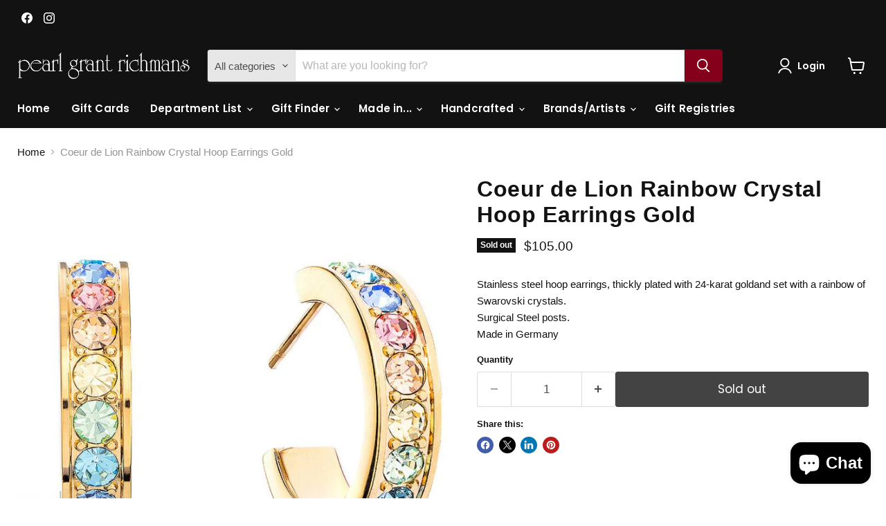

--- FILE ---
content_type: text/html; charset=utf-8
request_url: https://www.pearlgrant.com/products/coeur-de-lion-rainbow-crystal-hoop-earrings-gold
body_size: 54723
content:
<!doctype html>
<html class="no-js no-touch" lang="en">
  <head>
  <script>
    window.Store = window.Store || {};
    window.Store.id = 41473605792;
  </script>
    <meta charset="utf-8">
    <meta http-equiv="x-ua-compatible" content="IE=edge">

    <link rel="preconnect" href="https://cdn.shopify.com">
    <link rel="preconnect" href="https://fonts.shopifycdn.com">
    <link rel="preconnect" href="https://v.shopify.com">
    <link rel="preconnect" href="https://cdn.shopifycloud.com">

    <title>Coeur de Lion Rainbow Crystal Hoop Earrings Gold — Pearl Grant Richmans</title>

    
      <meta name="description" content="Stainless steel hoop earrings, thickly plated with 24-karat goldand set with a rainbow of Swarovski crystals. Surgical Steel posts. Made in Germany">
    

    

    
      <link rel="canonical" href="https://www.pearlgrant.com/products/coeur-de-lion-rainbow-crystal-hoop-earrings-gold" />
    

    <meta name="viewport" content="width=device-width">

    
    















<meta property="og:site_name" content="Pearl Grant Richmans">
<meta property="og:url" content="https://www.pearlgrant.com/products/coeur-de-lion-rainbow-crystal-hoop-earrings-gold">
<meta property="og:title" content="Coeur de Lion Rainbow Crystal Hoop Earrings Gold">
<meta property="og:type" content="website">
<meta property="og:description" content="Stainless steel hoop earrings, thickly plated with 24-karat goldand set with a rainbow of Swarovski crystals. Surgical Steel posts. Made in Germany">




    
    
    

    
    
    <meta
      property="og:image"
      content="https://www.pearlgrant.com/cdn/shop/products/Coeur_de_Lion_Rainbow_Crystal_Hoop_Earrings_Gold_1200x1200.jpg?v=1660581126"
    />
    <meta
      property="og:image:secure_url"
      content="https://www.pearlgrant.com/cdn/shop/products/Coeur_de_Lion_Rainbow_Crystal_Hoop_Earrings_Gold_1200x1200.jpg?v=1660581126"
    />
    <meta property="og:image:width" content="1200" />
    <meta property="og:image:height" content="1200" />
    
    
    <meta property="og:image:alt" content="Social media image" />
  
















<meta name="twitter:title" content="Coeur de Lion Rainbow Crystal Hoop Earrings Gold">
<meta name="twitter:description" content="Stainless steel hoop earrings, thickly plated with 24-karat goldand set with a rainbow of Swarovski crystals. Surgical Steel posts. Made in Germany">


    
    
    
      
      
      <meta name="twitter:card" content="summary">
    
    
    <meta
      property="twitter:image"
      content="https://www.pearlgrant.com/cdn/shop/products/Coeur_de_Lion_Rainbow_Crystal_Hoop_Earrings_Gold_1200x1200_crop_center.jpg?v=1660581126"
    />
    <meta property="twitter:image:width" content="1200" />
    <meta property="twitter:image:height" content="1200" />
    
    
    <meta property="twitter:image:alt" content="Social media image" />
  



    <link rel="preload" href="//www.pearlgrant.com/cdn/fonts/poppins/poppins_n6.aa29d4918bc243723d56b59572e18228ed0786f6.woff2" as="font" crossorigin="anonymous">
    <link rel="preload" as="style" href="//www.pearlgrant.com/cdn/shop/t/19/assets/theme.css?v=131033802798148312621759597514">

    <script>window.performance && window.performance.mark && window.performance.mark('shopify.content_for_header.start');</script><meta name="facebook-domain-verification" content="ludd97itkro6dws43uyyf5h569igbi">
<meta name="facebook-domain-verification" content="3ngni2sltl4bh0sa5pfe6v3219cbww">
<meta id="shopify-digital-wallet" name="shopify-digital-wallet" content="/41473605792/digital_wallets/dialog">
<meta name="shopify-checkout-api-token" content="4e7d7f0118bb9cddd30742f7c57213e8">
<link rel="alternate" type="application/json+oembed" href="https://www.pearlgrant.com/products/coeur-de-lion-rainbow-crystal-hoop-earrings-gold.oembed">
<script async="async" src="/checkouts/internal/preloads.js?locale=en-US"></script>
<link rel="preconnect" href="https://shop.app" crossorigin="anonymous">
<script async="async" src="https://shop.app/checkouts/internal/preloads.js?locale=en-US&shop_id=41473605792" crossorigin="anonymous"></script>
<script id="apple-pay-shop-capabilities" type="application/json">{"shopId":41473605792,"countryCode":"US","currencyCode":"USD","merchantCapabilities":["supports3DS"],"merchantId":"gid:\/\/shopify\/Shop\/41473605792","merchantName":"Pearl Grant Richmans","requiredBillingContactFields":["postalAddress","email"],"requiredShippingContactFields":["postalAddress","email"],"shippingType":"shipping","supportedNetworks":["visa","masterCard","amex","discover","elo","jcb"],"total":{"type":"pending","label":"Pearl Grant Richmans","amount":"1.00"},"shopifyPaymentsEnabled":true,"supportsSubscriptions":true}</script>
<script id="shopify-features" type="application/json">{"accessToken":"4e7d7f0118bb9cddd30742f7c57213e8","betas":["rich-media-storefront-analytics"],"domain":"www.pearlgrant.com","predictiveSearch":true,"shopId":41473605792,"locale":"en"}</script>
<script>var Shopify = Shopify || {};
Shopify.shop = "pearl-grant-richmans.myshopify.com";
Shopify.locale = "en";
Shopify.currency = {"active":"USD","rate":"1.0"};
Shopify.country = "US";
Shopify.theme = {"name":"Updated copy of Empire","id":139913134293,"schema_name":"Empire","schema_version":"11.0.0","theme_store_id":838,"role":"main"};
Shopify.theme.handle = "null";
Shopify.theme.style = {"id":null,"handle":null};
Shopify.cdnHost = "www.pearlgrant.com/cdn";
Shopify.routes = Shopify.routes || {};
Shopify.routes.root = "/";</script>
<script type="module">!function(o){(o.Shopify=o.Shopify||{}).modules=!0}(window);</script>
<script>!function(o){function n(){var o=[];function n(){o.push(Array.prototype.slice.apply(arguments))}return n.q=o,n}var t=o.Shopify=o.Shopify||{};t.loadFeatures=n(),t.autoloadFeatures=n()}(window);</script>
<script>
  window.ShopifyPay = window.ShopifyPay || {};
  window.ShopifyPay.apiHost = "shop.app\/pay";
  window.ShopifyPay.redirectState = null;
</script>
<script id="shop-js-analytics" type="application/json">{"pageType":"product"}</script>
<script defer="defer" async type="module" src="//www.pearlgrant.com/cdn/shopifycloud/shop-js/modules/v2/client.init-shop-cart-sync_BT-GjEfc.en.esm.js"></script>
<script defer="defer" async type="module" src="//www.pearlgrant.com/cdn/shopifycloud/shop-js/modules/v2/chunk.common_D58fp_Oc.esm.js"></script>
<script defer="defer" async type="module" src="//www.pearlgrant.com/cdn/shopifycloud/shop-js/modules/v2/chunk.modal_xMitdFEc.esm.js"></script>
<script type="module">
  await import("//www.pearlgrant.com/cdn/shopifycloud/shop-js/modules/v2/client.init-shop-cart-sync_BT-GjEfc.en.esm.js");
await import("//www.pearlgrant.com/cdn/shopifycloud/shop-js/modules/v2/chunk.common_D58fp_Oc.esm.js");
await import("//www.pearlgrant.com/cdn/shopifycloud/shop-js/modules/v2/chunk.modal_xMitdFEc.esm.js");

  window.Shopify.SignInWithShop?.initShopCartSync?.({"fedCMEnabled":true,"windoidEnabled":true});

</script>
<script defer="defer" async type="module" src="//www.pearlgrant.com/cdn/shopifycloud/shop-js/modules/v2/client.payment-terms_Ci9AEqFq.en.esm.js"></script>
<script defer="defer" async type="module" src="//www.pearlgrant.com/cdn/shopifycloud/shop-js/modules/v2/chunk.common_D58fp_Oc.esm.js"></script>
<script defer="defer" async type="module" src="//www.pearlgrant.com/cdn/shopifycloud/shop-js/modules/v2/chunk.modal_xMitdFEc.esm.js"></script>
<script type="module">
  await import("//www.pearlgrant.com/cdn/shopifycloud/shop-js/modules/v2/client.payment-terms_Ci9AEqFq.en.esm.js");
await import("//www.pearlgrant.com/cdn/shopifycloud/shop-js/modules/v2/chunk.common_D58fp_Oc.esm.js");
await import("//www.pearlgrant.com/cdn/shopifycloud/shop-js/modules/v2/chunk.modal_xMitdFEc.esm.js");

  
</script>
<script>
  window.Shopify = window.Shopify || {};
  if (!window.Shopify.featureAssets) window.Shopify.featureAssets = {};
  window.Shopify.featureAssets['shop-js'] = {"shop-cart-sync":["modules/v2/client.shop-cart-sync_DZOKe7Ll.en.esm.js","modules/v2/chunk.common_D58fp_Oc.esm.js","modules/v2/chunk.modal_xMitdFEc.esm.js"],"init-fed-cm":["modules/v2/client.init-fed-cm_B6oLuCjv.en.esm.js","modules/v2/chunk.common_D58fp_Oc.esm.js","modules/v2/chunk.modal_xMitdFEc.esm.js"],"shop-cash-offers":["modules/v2/client.shop-cash-offers_D2sdYoxE.en.esm.js","modules/v2/chunk.common_D58fp_Oc.esm.js","modules/v2/chunk.modal_xMitdFEc.esm.js"],"shop-login-button":["modules/v2/client.shop-login-button_QeVjl5Y3.en.esm.js","modules/v2/chunk.common_D58fp_Oc.esm.js","modules/v2/chunk.modal_xMitdFEc.esm.js"],"pay-button":["modules/v2/client.pay-button_DXTOsIq6.en.esm.js","modules/v2/chunk.common_D58fp_Oc.esm.js","modules/v2/chunk.modal_xMitdFEc.esm.js"],"shop-button":["modules/v2/client.shop-button_DQZHx9pm.en.esm.js","modules/v2/chunk.common_D58fp_Oc.esm.js","modules/v2/chunk.modal_xMitdFEc.esm.js"],"avatar":["modules/v2/client.avatar_BTnouDA3.en.esm.js"],"init-windoid":["modules/v2/client.init-windoid_CR1B-cfM.en.esm.js","modules/v2/chunk.common_D58fp_Oc.esm.js","modules/v2/chunk.modal_xMitdFEc.esm.js"],"init-shop-for-new-customer-accounts":["modules/v2/client.init-shop-for-new-customer-accounts_C_vY_xzh.en.esm.js","modules/v2/client.shop-login-button_QeVjl5Y3.en.esm.js","modules/v2/chunk.common_D58fp_Oc.esm.js","modules/v2/chunk.modal_xMitdFEc.esm.js"],"init-shop-email-lookup-coordinator":["modules/v2/client.init-shop-email-lookup-coordinator_BI7n9ZSv.en.esm.js","modules/v2/chunk.common_D58fp_Oc.esm.js","modules/v2/chunk.modal_xMitdFEc.esm.js"],"init-shop-cart-sync":["modules/v2/client.init-shop-cart-sync_BT-GjEfc.en.esm.js","modules/v2/chunk.common_D58fp_Oc.esm.js","modules/v2/chunk.modal_xMitdFEc.esm.js"],"shop-toast-manager":["modules/v2/client.shop-toast-manager_DiYdP3xc.en.esm.js","modules/v2/chunk.common_D58fp_Oc.esm.js","modules/v2/chunk.modal_xMitdFEc.esm.js"],"init-customer-accounts":["modules/v2/client.init-customer-accounts_D9ZNqS-Q.en.esm.js","modules/v2/client.shop-login-button_QeVjl5Y3.en.esm.js","modules/v2/chunk.common_D58fp_Oc.esm.js","modules/v2/chunk.modal_xMitdFEc.esm.js"],"init-customer-accounts-sign-up":["modules/v2/client.init-customer-accounts-sign-up_iGw4briv.en.esm.js","modules/v2/client.shop-login-button_QeVjl5Y3.en.esm.js","modules/v2/chunk.common_D58fp_Oc.esm.js","modules/v2/chunk.modal_xMitdFEc.esm.js"],"shop-follow-button":["modules/v2/client.shop-follow-button_CqMgW2wH.en.esm.js","modules/v2/chunk.common_D58fp_Oc.esm.js","modules/v2/chunk.modal_xMitdFEc.esm.js"],"checkout-modal":["modules/v2/client.checkout-modal_xHeaAweL.en.esm.js","modules/v2/chunk.common_D58fp_Oc.esm.js","modules/v2/chunk.modal_xMitdFEc.esm.js"],"shop-login":["modules/v2/client.shop-login_D91U-Q7h.en.esm.js","modules/v2/chunk.common_D58fp_Oc.esm.js","modules/v2/chunk.modal_xMitdFEc.esm.js"],"lead-capture":["modules/v2/client.lead-capture_BJmE1dJe.en.esm.js","modules/v2/chunk.common_D58fp_Oc.esm.js","modules/v2/chunk.modal_xMitdFEc.esm.js"],"payment-terms":["modules/v2/client.payment-terms_Ci9AEqFq.en.esm.js","modules/v2/chunk.common_D58fp_Oc.esm.js","modules/v2/chunk.modal_xMitdFEc.esm.js"]};
</script>
<script>(function() {
  var isLoaded = false;
  function asyncLoad() {
    if (isLoaded) return;
    isLoaded = true;
    var urls = ["https:\/\/live.bb.eight-cdn.com\/script.js?shop=pearl-grant-richmans.myshopify.com"];
    for (var i = 0; i < urls.length; i++) {
      var s = document.createElement('script');
      s.type = 'text/javascript';
      s.async = true;
      s.src = urls[i];
      var x = document.getElementsByTagName('script')[0];
      x.parentNode.insertBefore(s, x);
    }
  };
  if(window.attachEvent) {
    window.attachEvent('onload', asyncLoad);
  } else {
    window.addEventListener('load', asyncLoad, false);
  }
})();</script>
<script id="__st">var __st={"a":41473605792,"offset":-18000,"reqid":"52702238-664a-4687-84c0-b0aa180fc0e4-1769246767","pageurl":"www.pearlgrant.com\/products\/coeur-de-lion-rainbow-crystal-hoop-earrings-gold","u":"f8d692447151","p":"product","rtyp":"product","rid":7819874402517};</script>
<script>window.ShopifyPaypalV4VisibilityTracking = true;</script>
<script id="captcha-bootstrap">!function(){'use strict';const t='contact',e='account',n='new_comment',o=[[t,t],['blogs',n],['comments',n],[t,'customer']],c=[[e,'customer_login'],[e,'guest_login'],[e,'recover_customer_password'],[e,'create_customer']],r=t=>t.map((([t,e])=>`form[action*='/${t}']:not([data-nocaptcha='true']) input[name='form_type'][value='${e}']`)).join(','),a=t=>()=>t?[...document.querySelectorAll(t)].map((t=>t.form)):[];function s(){const t=[...o],e=r(t);return a(e)}const i='password',u='form_key',d=['recaptcha-v3-token','g-recaptcha-response','h-captcha-response',i],f=()=>{try{return window.sessionStorage}catch{return}},m='__shopify_v',_=t=>t.elements[u];function p(t,e,n=!1){try{const o=window.sessionStorage,c=JSON.parse(o.getItem(e)),{data:r}=function(t){const{data:e,action:n}=t;return t[m]||n?{data:e,action:n}:{data:t,action:n}}(c);for(const[e,n]of Object.entries(r))t.elements[e]&&(t.elements[e].value=n);n&&o.removeItem(e)}catch(o){console.error('form repopulation failed',{error:o})}}const l='form_type',E='cptcha';function T(t){t.dataset[E]=!0}const w=window,h=w.document,L='Shopify',v='ce_forms',y='captcha';let A=!1;((t,e)=>{const n=(g='f06e6c50-85a8-45c8-87d0-21a2b65856fe',I='https://cdn.shopify.com/shopifycloud/storefront-forms-hcaptcha/ce_storefront_forms_captcha_hcaptcha.v1.5.2.iife.js',D={infoText:'Protected by hCaptcha',privacyText:'Privacy',termsText:'Terms'},(t,e,n)=>{const o=w[L][v],c=o.bindForm;if(c)return c(t,g,e,D).then(n);var r;o.q.push([[t,g,e,D],n]),r=I,A||(h.body.append(Object.assign(h.createElement('script'),{id:'captcha-provider',async:!0,src:r})),A=!0)});var g,I,D;w[L]=w[L]||{},w[L][v]=w[L][v]||{},w[L][v].q=[],w[L][y]=w[L][y]||{},w[L][y].protect=function(t,e){n(t,void 0,e),T(t)},Object.freeze(w[L][y]),function(t,e,n,w,h,L){const[v,y,A,g]=function(t,e,n){const i=e?o:[],u=t?c:[],d=[...i,...u],f=r(d),m=r(i),_=r(d.filter((([t,e])=>n.includes(e))));return[a(f),a(m),a(_),s()]}(w,h,L),I=t=>{const e=t.target;return e instanceof HTMLFormElement?e:e&&e.form},D=t=>v().includes(t);t.addEventListener('submit',(t=>{const e=I(t);if(!e)return;const n=D(e)&&!e.dataset.hcaptchaBound&&!e.dataset.recaptchaBound,o=_(e),c=g().includes(e)&&(!o||!o.value);(n||c)&&t.preventDefault(),c&&!n&&(function(t){try{if(!f())return;!function(t){const e=f();if(!e)return;const n=_(t);if(!n)return;const o=n.value;o&&e.removeItem(o)}(t);const e=Array.from(Array(32),(()=>Math.random().toString(36)[2])).join('');!function(t,e){_(t)||t.append(Object.assign(document.createElement('input'),{type:'hidden',name:u})),t.elements[u].value=e}(t,e),function(t,e){const n=f();if(!n)return;const o=[...t.querySelectorAll(`input[type='${i}']`)].map((({name:t})=>t)),c=[...d,...o],r={};for(const[a,s]of new FormData(t).entries())c.includes(a)||(r[a]=s);n.setItem(e,JSON.stringify({[m]:1,action:t.action,data:r}))}(t,e)}catch(e){console.error('failed to persist form',e)}}(e),e.submit())}));const S=(t,e)=>{t&&!t.dataset[E]&&(n(t,e.some((e=>e===t))),T(t))};for(const o of['focusin','change'])t.addEventListener(o,(t=>{const e=I(t);D(e)&&S(e,y())}));const B=e.get('form_key'),M=e.get(l),P=B&&M;t.addEventListener('DOMContentLoaded',(()=>{const t=y();if(P)for(const e of t)e.elements[l].value===M&&p(e,B);[...new Set([...A(),...v().filter((t=>'true'===t.dataset.shopifyCaptcha))])].forEach((e=>S(e,t)))}))}(h,new URLSearchParams(w.location.search),n,t,e,['guest_login'])})(!0,!0)}();</script>
<script integrity="sha256-4kQ18oKyAcykRKYeNunJcIwy7WH5gtpwJnB7kiuLZ1E=" data-source-attribution="shopify.loadfeatures" defer="defer" src="//www.pearlgrant.com/cdn/shopifycloud/storefront/assets/storefront/load_feature-a0a9edcb.js" crossorigin="anonymous"></script>
<script crossorigin="anonymous" defer="defer" src="//www.pearlgrant.com/cdn/shopifycloud/storefront/assets/shopify_pay/storefront-65b4c6d7.js?v=20250812"></script>
<script data-source-attribution="shopify.dynamic_checkout.dynamic.init">var Shopify=Shopify||{};Shopify.PaymentButton=Shopify.PaymentButton||{isStorefrontPortableWallets:!0,init:function(){window.Shopify.PaymentButton.init=function(){};var t=document.createElement("script");t.src="https://www.pearlgrant.com/cdn/shopifycloud/portable-wallets/latest/portable-wallets.en.js",t.type="module",document.head.appendChild(t)}};
</script>
<script data-source-attribution="shopify.dynamic_checkout.buyer_consent">
  function portableWalletsHideBuyerConsent(e){var t=document.getElementById("shopify-buyer-consent"),n=document.getElementById("shopify-subscription-policy-button");t&&n&&(t.classList.add("hidden"),t.setAttribute("aria-hidden","true"),n.removeEventListener("click",e))}function portableWalletsShowBuyerConsent(e){var t=document.getElementById("shopify-buyer-consent"),n=document.getElementById("shopify-subscription-policy-button");t&&n&&(t.classList.remove("hidden"),t.removeAttribute("aria-hidden"),n.addEventListener("click",e))}window.Shopify?.PaymentButton&&(window.Shopify.PaymentButton.hideBuyerConsent=portableWalletsHideBuyerConsent,window.Shopify.PaymentButton.showBuyerConsent=portableWalletsShowBuyerConsent);
</script>
<script>
  function portableWalletsCleanup(e){e&&e.src&&console.error("Failed to load portable wallets script "+e.src);var t=document.querySelectorAll("shopify-accelerated-checkout .shopify-payment-button__skeleton, shopify-accelerated-checkout-cart .wallet-cart-button__skeleton"),e=document.getElementById("shopify-buyer-consent");for(let e=0;e<t.length;e++)t[e].remove();e&&e.remove()}function portableWalletsNotLoadedAsModule(e){e instanceof ErrorEvent&&"string"==typeof e.message&&e.message.includes("import.meta")&&"string"==typeof e.filename&&e.filename.includes("portable-wallets")&&(window.removeEventListener("error",portableWalletsNotLoadedAsModule),window.Shopify.PaymentButton.failedToLoad=e,"loading"===document.readyState?document.addEventListener("DOMContentLoaded",window.Shopify.PaymentButton.init):window.Shopify.PaymentButton.init())}window.addEventListener("error",portableWalletsNotLoadedAsModule);
</script>

<script type="module" src="https://www.pearlgrant.com/cdn/shopifycloud/portable-wallets/latest/portable-wallets.en.js" onError="portableWalletsCleanup(this)" crossorigin="anonymous"></script>
<script nomodule>
  document.addEventListener("DOMContentLoaded", portableWalletsCleanup);
</script>

<link id="shopify-accelerated-checkout-styles" rel="stylesheet" media="screen" href="https://www.pearlgrant.com/cdn/shopifycloud/portable-wallets/latest/accelerated-checkout-backwards-compat.css" crossorigin="anonymous">
<style id="shopify-accelerated-checkout-cart">
        #shopify-buyer-consent {
  margin-top: 1em;
  display: inline-block;
  width: 100%;
}

#shopify-buyer-consent.hidden {
  display: none;
}

#shopify-subscription-policy-button {
  background: none;
  border: none;
  padding: 0;
  text-decoration: underline;
  font-size: inherit;
  cursor: pointer;
}

#shopify-subscription-policy-button::before {
  box-shadow: none;
}

      </style>

<script>window.performance && window.performance.mark && window.performance.mark('shopify.content_for_header.end');</script>

    <link href="//www.pearlgrant.com/cdn/shop/t/19/assets/theme.css?v=131033802798148312621759597514" rel="stylesheet" type="text/css" media="all" />

    
      <link href="//www.pearlgrant.com/cdn/shop/t/19/assets/ripple.css?v=100240391239311985871709398295" rel="stylesheet" type="text/css" media="all" />
    

    
    <script>
      window.Theme = window.Theme || {};
      window.Theme.version = '11.0.0';
      window.Theme.name = 'Empire';
      window.Theme.routes = {
        "root_url": "/",
        "account_url": "/account",
        "account_login_url": "https://www.pearlgrant.com/customer_authentication/redirect?locale=en&region_country=US",
        "account_logout_url": "/account/logout",
        "account_register_url": "https://shopify.com/41473605792/account?locale=en",
        "account_addresses_url": "/account/addresses",
        "collections_url": "/collections",
        "all_products_collection_url": "/collections/all",
        "search_url": "/search",
        "predictive_search_url": "/search/suggest",
        "cart_url": "/cart",
        "cart_add_url": "/cart/add",
        "cart_change_url": "/cart/change",
        "cart_clear_url": "/cart/clear",
        "product_recommendations_url": "/recommendations/products",
      };
    </script>
    

  <!-- BEGIN app block: shopify://apps/gift-reggie-gift-registry/blocks/app-embed-block/00fe746e-081c-46a2-a15d-bcbd6f41b0f0 --><script type="application/json" id="gift_reggie_data">
  {
    "storefrontAccessToken": "252a5f4f8132626eb532bc3486edb247",
    "registryId": null,
    "registryAdmin": null,
    "customerId": null,
    

    "productId": 7819874402517,
    "rootUrl": "\/",
    "accountLoginUrl": "\/customer_authentication\/login",
    "accountLoginReturnParam": "return_to=",
    "currentLanguage": null,

    "button_layout": "column",
    "button_order": "registry_wishlist",
    "button_alignment": "justify",
    "behavior_on_no_id": "disable",
    "wishlist_button_visibility": "everyone",
    "registry_button_visibility": "everyone",
    "registry_button_behavior": "ajax",
    "online_store_version": "2",
    "button_location_override": "",
    "button_location_override_position": "inside",

    "wishlist_button_appearance": "button",
    "registry_button_appearance": "button",
    "wishlist_button_classname": "",
    "registry_button_classname": "",
    "wishlist_button_image_not_present": null,
    "wishlist_button_image_is_present": null,
    "registry_button_image": null,

    "checkout_button_selector": "",

    "i18n": {
      "wishlist": {
        "idleAdd": "Add to Wishlist",
        "idleRemove": "Remove from Wishlist",
        "pending": "...",
        "successAdd": "Added to Wishlist",
        "successRemove": "Removed from Wishlist",
        "noVariant": "Add to Wishlist",
        "error": "Error"
      },
      "registry": {
        "idleAdd": "Add to Registry",
        "idleRemove": "Remove from Registry",
        "pending": "...",
        "successAdd": "Added to Registry",
        "successRemove": "Removed from Registry",
        "noVariant": "Add to Registry",
        "error": "Error"
      }
    }
  }
</script>
<style>
  :root {
    --gift-reggie-wishlist-button-background-color: #ffffff;
    --gift-reggie-wishlist-button-text-color: #333333;
    --gift-reggie-registry-button-background-color: #ffffff;
    --gift-reggie-registry-button-text-color: #333333;
  }
</style><style>
    
  </style>
<!-- END app block --><!-- BEGIN app block: shopify://apps/bundle-builder-kitenzo/blocks/bundle-page-redirect/78802baf-205d-4d1d-908c-fae911f24e36 -->


<!-- END app block --><script src="https://cdn.shopify.com/extensions/019be66f-5f17-77b2-bafa-5c201cf4bad9/gift-reggie-gift-registry-127/assets/app-embed-block.js" type="text/javascript" defer="defer"></script>
<link href="https://cdn.shopify.com/extensions/019be66f-5f17-77b2-bafa-5c201cf4bad9/gift-reggie-gift-registry-127/assets/app-embed-block.css" rel="stylesheet" type="text/css" media="all">
<link href="https://cdn.shopify.com/extensions/019bb6f5-226a-7baf-afdb-439867a5d826/bundlebuilder-174/assets/bb-layout.css" rel="stylesheet" type="text/css" media="all">
<script src="https://cdn.shopify.com/extensions/019be3f3-a239-7e0c-9eb8-14cc332b2c36/avada-app-81/assets/avada-order-limit.js" type="text/javascript" defer="defer"></script>
<script src="https://cdn.shopify.com/extensions/e8878072-2f6b-4e89-8082-94b04320908d/inbox-1254/assets/inbox-chat-loader.js" type="text/javascript" defer="defer"></script>
<link href="https://monorail-edge.shopifysvc.com" rel="dns-prefetch">
<script>(function(){if ("sendBeacon" in navigator && "performance" in window) {try {var session_token_from_headers = performance.getEntriesByType('navigation')[0].serverTiming.find(x => x.name == '_s').description;} catch {var session_token_from_headers = undefined;}var session_cookie_matches = document.cookie.match(/_shopify_s=([^;]*)/);var session_token_from_cookie = session_cookie_matches && session_cookie_matches.length === 2 ? session_cookie_matches[1] : "";var session_token = session_token_from_headers || session_token_from_cookie || "";function handle_abandonment_event(e) {var entries = performance.getEntries().filter(function(entry) {return /monorail-edge.shopifysvc.com/.test(entry.name);});if (!window.abandonment_tracked && entries.length === 0) {window.abandonment_tracked = true;var currentMs = Date.now();var navigation_start = performance.timing.navigationStart;var payload = {shop_id: 41473605792,url: window.location.href,navigation_start,duration: currentMs - navigation_start,session_token,page_type: "product"};window.navigator.sendBeacon("https://monorail-edge.shopifysvc.com/v1/produce", JSON.stringify({schema_id: "online_store_buyer_site_abandonment/1.1",payload: payload,metadata: {event_created_at_ms: currentMs,event_sent_at_ms: currentMs}}));}}window.addEventListener('pagehide', handle_abandonment_event);}}());</script>
<script id="web-pixels-manager-setup">(function e(e,d,r,n,o){if(void 0===o&&(o={}),!Boolean(null===(a=null===(i=window.Shopify)||void 0===i?void 0:i.analytics)||void 0===a?void 0:a.replayQueue)){var i,a;window.Shopify=window.Shopify||{};var t=window.Shopify;t.analytics=t.analytics||{};var s=t.analytics;s.replayQueue=[],s.publish=function(e,d,r){return s.replayQueue.push([e,d,r]),!0};try{self.performance.mark("wpm:start")}catch(e){}var l=function(){var e={modern:/Edge?\/(1{2}[4-9]|1[2-9]\d|[2-9]\d{2}|\d{4,})\.\d+(\.\d+|)|Firefox\/(1{2}[4-9]|1[2-9]\d|[2-9]\d{2}|\d{4,})\.\d+(\.\d+|)|Chrom(ium|e)\/(9{2}|\d{3,})\.\d+(\.\d+|)|(Maci|X1{2}).+ Version\/(15\.\d+|(1[6-9]|[2-9]\d|\d{3,})\.\d+)([,.]\d+|)( \(\w+\)|)( Mobile\/\w+|) Safari\/|Chrome.+OPR\/(9{2}|\d{3,})\.\d+\.\d+|(CPU[ +]OS|iPhone[ +]OS|CPU[ +]iPhone|CPU IPhone OS|CPU iPad OS)[ +]+(15[._]\d+|(1[6-9]|[2-9]\d|\d{3,})[._]\d+)([._]\d+|)|Android:?[ /-](13[3-9]|1[4-9]\d|[2-9]\d{2}|\d{4,})(\.\d+|)(\.\d+|)|Android.+Firefox\/(13[5-9]|1[4-9]\d|[2-9]\d{2}|\d{4,})\.\d+(\.\d+|)|Android.+Chrom(ium|e)\/(13[3-9]|1[4-9]\d|[2-9]\d{2}|\d{4,})\.\d+(\.\d+|)|SamsungBrowser\/([2-9]\d|\d{3,})\.\d+/,legacy:/Edge?\/(1[6-9]|[2-9]\d|\d{3,})\.\d+(\.\d+|)|Firefox\/(5[4-9]|[6-9]\d|\d{3,})\.\d+(\.\d+|)|Chrom(ium|e)\/(5[1-9]|[6-9]\d|\d{3,})\.\d+(\.\d+|)([\d.]+$|.*Safari\/(?![\d.]+ Edge\/[\d.]+$))|(Maci|X1{2}).+ Version\/(10\.\d+|(1[1-9]|[2-9]\d|\d{3,})\.\d+)([,.]\d+|)( \(\w+\)|)( Mobile\/\w+|) Safari\/|Chrome.+OPR\/(3[89]|[4-9]\d|\d{3,})\.\d+\.\d+|(CPU[ +]OS|iPhone[ +]OS|CPU[ +]iPhone|CPU IPhone OS|CPU iPad OS)[ +]+(10[._]\d+|(1[1-9]|[2-9]\d|\d{3,})[._]\d+)([._]\d+|)|Android:?[ /-](13[3-9]|1[4-9]\d|[2-9]\d{2}|\d{4,})(\.\d+|)(\.\d+|)|Mobile Safari.+OPR\/([89]\d|\d{3,})\.\d+\.\d+|Android.+Firefox\/(13[5-9]|1[4-9]\d|[2-9]\d{2}|\d{4,})\.\d+(\.\d+|)|Android.+Chrom(ium|e)\/(13[3-9]|1[4-9]\d|[2-9]\d{2}|\d{4,})\.\d+(\.\d+|)|Android.+(UC? ?Browser|UCWEB|U3)[ /]?(15\.([5-9]|\d{2,})|(1[6-9]|[2-9]\d|\d{3,})\.\d+)\.\d+|SamsungBrowser\/(5\.\d+|([6-9]|\d{2,})\.\d+)|Android.+MQ{2}Browser\/(14(\.(9|\d{2,})|)|(1[5-9]|[2-9]\d|\d{3,})(\.\d+|))(\.\d+|)|K[Aa][Ii]OS\/(3\.\d+|([4-9]|\d{2,})\.\d+)(\.\d+|)/},d=e.modern,r=e.legacy,n=navigator.userAgent;return n.match(d)?"modern":n.match(r)?"legacy":"unknown"}(),u="modern"===l?"modern":"legacy",c=(null!=n?n:{modern:"",legacy:""})[u],f=function(e){return[e.baseUrl,"/wpm","/b",e.hashVersion,"modern"===e.buildTarget?"m":"l",".js"].join("")}({baseUrl:d,hashVersion:r,buildTarget:u}),m=function(e){var d=e.version,r=e.bundleTarget,n=e.surface,o=e.pageUrl,i=e.monorailEndpoint;return{emit:function(e){var a=e.status,t=e.errorMsg,s=(new Date).getTime(),l=JSON.stringify({metadata:{event_sent_at_ms:s},events:[{schema_id:"web_pixels_manager_load/3.1",payload:{version:d,bundle_target:r,page_url:o,status:a,surface:n,error_msg:t},metadata:{event_created_at_ms:s}}]});if(!i)return console&&console.warn&&console.warn("[Web Pixels Manager] No Monorail endpoint provided, skipping logging."),!1;try{return self.navigator.sendBeacon.bind(self.navigator)(i,l)}catch(e){}var u=new XMLHttpRequest;try{return u.open("POST",i,!0),u.setRequestHeader("Content-Type","text/plain"),u.send(l),!0}catch(e){return console&&console.warn&&console.warn("[Web Pixels Manager] Got an unhandled error while logging to Monorail."),!1}}}}({version:r,bundleTarget:l,surface:e.surface,pageUrl:self.location.href,monorailEndpoint:e.monorailEndpoint});try{o.browserTarget=l,function(e){var d=e.src,r=e.async,n=void 0===r||r,o=e.onload,i=e.onerror,a=e.sri,t=e.scriptDataAttributes,s=void 0===t?{}:t,l=document.createElement("script"),u=document.querySelector("head"),c=document.querySelector("body");if(l.async=n,l.src=d,a&&(l.integrity=a,l.crossOrigin="anonymous"),s)for(var f in s)if(Object.prototype.hasOwnProperty.call(s,f))try{l.dataset[f]=s[f]}catch(e){}if(o&&l.addEventListener("load",o),i&&l.addEventListener("error",i),u)u.appendChild(l);else{if(!c)throw new Error("Did not find a head or body element to append the script");c.appendChild(l)}}({src:f,async:!0,onload:function(){if(!function(){var e,d;return Boolean(null===(d=null===(e=window.Shopify)||void 0===e?void 0:e.analytics)||void 0===d?void 0:d.initialized)}()){var d=window.webPixelsManager.init(e)||void 0;if(d){var r=window.Shopify.analytics;r.replayQueue.forEach((function(e){var r=e[0],n=e[1],o=e[2];d.publishCustomEvent(r,n,o)})),r.replayQueue=[],r.publish=d.publishCustomEvent,r.visitor=d.visitor,r.initialized=!0}}},onerror:function(){return m.emit({status:"failed",errorMsg:"".concat(f," has failed to load")})},sri:function(e){var d=/^sha384-[A-Za-z0-9+/=]+$/;return"string"==typeof e&&d.test(e)}(c)?c:"",scriptDataAttributes:o}),m.emit({status:"loading"})}catch(e){m.emit({status:"failed",errorMsg:(null==e?void 0:e.message)||"Unknown error"})}}})({shopId: 41473605792,storefrontBaseUrl: "https://www.pearlgrant.com",extensionsBaseUrl: "https://extensions.shopifycdn.com/cdn/shopifycloud/web-pixels-manager",monorailEndpoint: "https://monorail-edge.shopifysvc.com/unstable/produce_batch",surface: "storefront-renderer",enabledBetaFlags: ["2dca8a86"],webPixelsConfigList: [{"id":"1099104469","configuration":"{\"tagID\":\"2614065225117\"}","eventPayloadVersion":"v1","runtimeContext":"STRICT","scriptVersion":"18031546ee651571ed29edbe71a3550b","type":"APP","apiClientId":3009811,"privacyPurposes":["ANALYTICS","MARKETING","SALE_OF_DATA"],"dataSharingAdjustments":{"protectedCustomerApprovalScopes":["read_customer_address","read_customer_email","read_customer_name","read_customer_personal_data","read_customer_phone"]}},{"id":"515440853","configuration":"{\"config\":\"{\\\"pixel_id\\\":\\\"GT-TXHFZJHN\\\",\\\"target_country\\\":\\\"US\\\",\\\"gtag_events\\\":[{\\\"type\\\":\\\"purchase\\\",\\\"action_label\\\":\\\"MC-1MXMRKB7FC\\\"},{\\\"type\\\":\\\"page_view\\\",\\\"action_label\\\":\\\"MC-1MXMRKB7FC\\\"},{\\\"type\\\":\\\"view_item\\\",\\\"action_label\\\":\\\"MC-1MXMRKB7FC\\\"}],\\\"enable_monitoring_mode\\\":false}\"}","eventPayloadVersion":"v1","runtimeContext":"OPEN","scriptVersion":"b2a88bafab3e21179ed38636efcd8a93","type":"APP","apiClientId":1780363,"privacyPurposes":[],"dataSharingAdjustments":{"protectedCustomerApprovalScopes":["read_customer_address","read_customer_email","read_customer_name","read_customer_personal_data","read_customer_phone"]}},{"id":"shopify-app-pixel","configuration":"{}","eventPayloadVersion":"v1","runtimeContext":"STRICT","scriptVersion":"0450","apiClientId":"shopify-pixel","type":"APP","privacyPurposes":["ANALYTICS","MARKETING"]},{"id":"shopify-custom-pixel","eventPayloadVersion":"v1","runtimeContext":"LAX","scriptVersion":"0450","apiClientId":"shopify-pixel","type":"CUSTOM","privacyPurposes":["ANALYTICS","MARKETING"]}],isMerchantRequest: false,initData: {"shop":{"name":"Pearl Grant Richmans","paymentSettings":{"currencyCode":"USD"},"myshopifyDomain":"pearl-grant-richmans.myshopify.com","countryCode":"US","storefrontUrl":"https:\/\/www.pearlgrant.com"},"customer":null,"cart":null,"checkout":null,"productVariants":[{"price":{"amount":105.0,"currencyCode":"USD"},"product":{"title":"Coeur de Lion Rainbow Crystal Hoop Earrings Gold","vendor":"NIKAIA, INC.","id":"7819874402517","untranslatedTitle":"Coeur de Lion Rainbow Crystal Hoop Earrings Gold","url":"\/products\/coeur-de-lion-rainbow-crystal-hoop-earrings-gold","type":"Jewelry"},"id":"43475745669333","image":{"src":"\/\/www.pearlgrant.com\/cdn\/shop\/products\/Coeur_de_Lion_Rainbow_Crystal_Hoop_Earrings_Gold.jpg?v=1660581126"},"sku":"0131211590","title":"Default Title","untranslatedTitle":"Default Title"}],"purchasingCompany":null},},"https://www.pearlgrant.com/cdn","fcfee988w5aeb613cpc8e4bc33m6693e112",{"modern":"","legacy":""},{"shopId":"41473605792","storefrontBaseUrl":"https:\/\/www.pearlgrant.com","extensionBaseUrl":"https:\/\/extensions.shopifycdn.com\/cdn\/shopifycloud\/web-pixels-manager","surface":"storefront-renderer","enabledBetaFlags":"[\"2dca8a86\"]","isMerchantRequest":"false","hashVersion":"fcfee988w5aeb613cpc8e4bc33m6693e112","publish":"custom","events":"[[\"page_viewed\",{}],[\"product_viewed\",{\"productVariant\":{\"price\":{\"amount\":105.0,\"currencyCode\":\"USD\"},\"product\":{\"title\":\"Coeur de Lion Rainbow Crystal Hoop Earrings Gold\",\"vendor\":\"NIKAIA, INC.\",\"id\":\"7819874402517\",\"untranslatedTitle\":\"Coeur de Lion Rainbow Crystal Hoop Earrings Gold\",\"url\":\"\/products\/coeur-de-lion-rainbow-crystal-hoop-earrings-gold\",\"type\":\"Jewelry\"},\"id\":\"43475745669333\",\"image\":{\"src\":\"\/\/www.pearlgrant.com\/cdn\/shop\/products\/Coeur_de_Lion_Rainbow_Crystal_Hoop_Earrings_Gold.jpg?v=1660581126\"},\"sku\":\"0131211590\",\"title\":\"Default Title\",\"untranslatedTitle\":\"Default Title\"}}]]"});</script><script>
  window.ShopifyAnalytics = window.ShopifyAnalytics || {};
  window.ShopifyAnalytics.meta = window.ShopifyAnalytics.meta || {};
  window.ShopifyAnalytics.meta.currency = 'USD';
  var meta = {"product":{"id":7819874402517,"gid":"gid:\/\/shopify\/Product\/7819874402517","vendor":"NIKAIA, INC.","type":"Jewelry","handle":"coeur-de-lion-rainbow-crystal-hoop-earrings-gold","variants":[{"id":43475745669333,"price":10500,"name":"Coeur de Lion Rainbow Crystal Hoop Earrings Gold","public_title":null,"sku":"0131211590"}],"remote":false},"page":{"pageType":"product","resourceType":"product","resourceId":7819874402517,"requestId":"52702238-664a-4687-84c0-b0aa180fc0e4-1769246767"}};
  for (var attr in meta) {
    window.ShopifyAnalytics.meta[attr] = meta[attr];
  }
</script>
<script class="analytics">
  (function () {
    var customDocumentWrite = function(content) {
      var jquery = null;

      if (window.jQuery) {
        jquery = window.jQuery;
      } else if (window.Checkout && window.Checkout.$) {
        jquery = window.Checkout.$;
      }

      if (jquery) {
        jquery('body').append(content);
      }
    };

    var hasLoggedConversion = function(token) {
      if (token) {
        return document.cookie.indexOf('loggedConversion=' + token) !== -1;
      }
      return false;
    }

    var setCookieIfConversion = function(token) {
      if (token) {
        var twoMonthsFromNow = new Date(Date.now());
        twoMonthsFromNow.setMonth(twoMonthsFromNow.getMonth() + 2);

        document.cookie = 'loggedConversion=' + token + '; expires=' + twoMonthsFromNow;
      }
    }

    var trekkie = window.ShopifyAnalytics.lib = window.trekkie = window.trekkie || [];
    if (trekkie.integrations) {
      return;
    }
    trekkie.methods = [
      'identify',
      'page',
      'ready',
      'track',
      'trackForm',
      'trackLink'
    ];
    trekkie.factory = function(method) {
      return function() {
        var args = Array.prototype.slice.call(arguments);
        args.unshift(method);
        trekkie.push(args);
        return trekkie;
      };
    };
    for (var i = 0; i < trekkie.methods.length; i++) {
      var key = trekkie.methods[i];
      trekkie[key] = trekkie.factory(key);
    }
    trekkie.load = function(config) {
      trekkie.config = config || {};
      trekkie.config.initialDocumentCookie = document.cookie;
      var first = document.getElementsByTagName('script')[0];
      var script = document.createElement('script');
      script.type = 'text/javascript';
      script.onerror = function(e) {
        var scriptFallback = document.createElement('script');
        scriptFallback.type = 'text/javascript';
        scriptFallback.onerror = function(error) {
                var Monorail = {
      produce: function produce(monorailDomain, schemaId, payload) {
        var currentMs = new Date().getTime();
        var event = {
          schema_id: schemaId,
          payload: payload,
          metadata: {
            event_created_at_ms: currentMs,
            event_sent_at_ms: currentMs
          }
        };
        return Monorail.sendRequest("https://" + monorailDomain + "/v1/produce", JSON.stringify(event));
      },
      sendRequest: function sendRequest(endpointUrl, payload) {
        // Try the sendBeacon API
        if (window && window.navigator && typeof window.navigator.sendBeacon === 'function' && typeof window.Blob === 'function' && !Monorail.isIos12()) {
          var blobData = new window.Blob([payload], {
            type: 'text/plain'
          });

          if (window.navigator.sendBeacon(endpointUrl, blobData)) {
            return true;
          } // sendBeacon was not successful

        } // XHR beacon

        var xhr = new XMLHttpRequest();

        try {
          xhr.open('POST', endpointUrl);
          xhr.setRequestHeader('Content-Type', 'text/plain');
          xhr.send(payload);
        } catch (e) {
          console.log(e);
        }

        return false;
      },
      isIos12: function isIos12() {
        return window.navigator.userAgent.lastIndexOf('iPhone; CPU iPhone OS 12_') !== -1 || window.navigator.userAgent.lastIndexOf('iPad; CPU OS 12_') !== -1;
      }
    };
    Monorail.produce('monorail-edge.shopifysvc.com',
      'trekkie_storefront_load_errors/1.1',
      {shop_id: 41473605792,
      theme_id: 139913134293,
      app_name: "storefront",
      context_url: window.location.href,
      source_url: "//www.pearlgrant.com/cdn/s/trekkie.storefront.8d95595f799fbf7e1d32231b9a28fd43b70c67d3.min.js"});

        };
        scriptFallback.async = true;
        scriptFallback.src = '//www.pearlgrant.com/cdn/s/trekkie.storefront.8d95595f799fbf7e1d32231b9a28fd43b70c67d3.min.js';
        first.parentNode.insertBefore(scriptFallback, first);
      };
      script.async = true;
      script.src = '//www.pearlgrant.com/cdn/s/trekkie.storefront.8d95595f799fbf7e1d32231b9a28fd43b70c67d3.min.js';
      first.parentNode.insertBefore(script, first);
    };
    trekkie.load(
      {"Trekkie":{"appName":"storefront","development":false,"defaultAttributes":{"shopId":41473605792,"isMerchantRequest":null,"themeId":139913134293,"themeCityHash":"8173691581914365237","contentLanguage":"en","currency":"USD","eventMetadataId":"814ec393-90ae-4679-ac03-037cc347af42"},"isServerSideCookieWritingEnabled":true,"monorailRegion":"shop_domain","enabledBetaFlags":["65f19447"]},"Session Attribution":{},"S2S":{"facebookCapiEnabled":false,"source":"trekkie-storefront-renderer","apiClientId":580111}}
    );

    var loaded = false;
    trekkie.ready(function() {
      if (loaded) return;
      loaded = true;

      window.ShopifyAnalytics.lib = window.trekkie;

      var originalDocumentWrite = document.write;
      document.write = customDocumentWrite;
      try { window.ShopifyAnalytics.merchantGoogleAnalytics.call(this); } catch(error) {};
      document.write = originalDocumentWrite;

      window.ShopifyAnalytics.lib.page(null,{"pageType":"product","resourceType":"product","resourceId":7819874402517,"requestId":"52702238-664a-4687-84c0-b0aa180fc0e4-1769246767","shopifyEmitted":true});

      var match = window.location.pathname.match(/checkouts\/(.+)\/(thank_you|post_purchase)/)
      var token = match? match[1]: undefined;
      if (!hasLoggedConversion(token)) {
        setCookieIfConversion(token);
        window.ShopifyAnalytics.lib.track("Viewed Product",{"currency":"USD","variantId":43475745669333,"productId":7819874402517,"productGid":"gid:\/\/shopify\/Product\/7819874402517","name":"Coeur de Lion Rainbow Crystal Hoop Earrings Gold","price":"105.00","sku":"0131211590","brand":"NIKAIA, INC.","variant":null,"category":"Jewelry","nonInteraction":true,"remote":false},undefined,undefined,{"shopifyEmitted":true});
      window.ShopifyAnalytics.lib.track("monorail:\/\/trekkie_storefront_viewed_product\/1.1",{"currency":"USD","variantId":43475745669333,"productId":7819874402517,"productGid":"gid:\/\/shopify\/Product\/7819874402517","name":"Coeur de Lion Rainbow Crystal Hoop Earrings Gold","price":"105.00","sku":"0131211590","brand":"NIKAIA, INC.","variant":null,"category":"Jewelry","nonInteraction":true,"remote":false,"referer":"https:\/\/www.pearlgrant.com\/products\/coeur-de-lion-rainbow-crystal-hoop-earrings-gold"});
      }
    });


        var eventsListenerScript = document.createElement('script');
        eventsListenerScript.async = true;
        eventsListenerScript.src = "//www.pearlgrant.com/cdn/shopifycloud/storefront/assets/shop_events_listener-3da45d37.js";
        document.getElementsByTagName('head')[0].appendChild(eventsListenerScript);

})();</script>
  <script>
  if (!window.ga || (window.ga && typeof window.ga !== 'function')) {
    window.ga = function ga() {
      (window.ga.q = window.ga.q || []).push(arguments);
      if (window.Shopify && window.Shopify.analytics && typeof window.Shopify.analytics.publish === 'function') {
        window.Shopify.analytics.publish("ga_stub_called", {}, {sendTo: "google_osp_migration"});
      }
      console.error("Shopify's Google Analytics stub called with:", Array.from(arguments), "\nSee https://help.shopify.com/manual/promoting-marketing/pixels/pixel-migration#google for more information.");
    };
    if (window.Shopify && window.Shopify.analytics && typeof window.Shopify.analytics.publish === 'function') {
      window.Shopify.analytics.publish("ga_stub_initialized", {}, {sendTo: "google_osp_migration"});
    }
  }
</script>
<script
  defer
  src="https://www.pearlgrant.com/cdn/shopifycloud/perf-kit/shopify-perf-kit-3.0.4.min.js"
  data-application="storefront-renderer"
  data-shop-id="41473605792"
  data-render-region="gcp-us-east1"
  data-page-type="product"
  data-theme-instance-id="139913134293"
  data-theme-name="Empire"
  data-theme-version="11.0.0"
  data-monorail-region="shop_domain"
  data-resource-timing-sampling-rate="10"
  data-shs="true"
  data-shs-beacon="true"
  data-shs-export-with-fetch="true"
  data-shs-logs-sample-rate="1"
  data-shs-beacon-endpoint="https://www.pearlgrant.com/api/collect"
></script>
</head>

  <body class="template-product" data-instant-allow-query-string >
    <script>
      document.documentElement.className=document.documentElement.className.replace(/\bno-js\b/,'js');
      if(window.Shopify&&window.Shopify.designMode)document.documentElement.className+=' in-theme-editor';
      if(('ontouchstart' in window)||window.DocumentTouch&&document instanceof DocumentTouch)document.documentElement.className=document.documentElement.className.replace(/\bno-touch\b/,'has-touch');
    </script>

    
    <svg
      class="icon-star-reference"
      aria-hidden="true"
      focusable="false"
      role="presentation"
      xmlns="http://www.w3.org/2000/svg" width="20" height="20" viewBox="3 3 17 17" fill="none"
    >
      <symbol id="icon-star">
        <rect class="icon-star-background" width="20" height="20" fill="currentColor"/>
        <path d="M10 3L12.163 7.60778L17 8.35121L13.5 11.9359L14.326 17L10 14.6078L5.674 17L6.5 11.9359L3 8.35121L7.837 7.60778L10 3Z" stroke="currentColor" stroke-width="2" stroke-linecap="round" stroke-linejoin="round" fill="none"/>
      </symbol>
      <clipPath id="icon-star-clip">
        <path d="M10 3L12.163 7.60778L17 8.35121L13.5 11.9359L14.326 17L10 14.6078L5.674 17L6.5 11.9359L3 8.35121L7.837 7.60778L10 3Z" stroke="currentColor" stroke-width="2" stroke-linecap="round" stroke-linejoin="round"/>
      </clipPath>
    </svg>
    


    <a class="skip-to-main" href="#site-main">Skip to content</a>

    <!-- BEGIN sections: header-group -->
<div id="shopify-section-sections--17413456658645__utility-bar" class="shopify-section shopify-section-group-header-group"><style data-shopify>
  .utility-bar {
    background-color: #121212;
    border-bottom: 1px solid rgba(0,0,0,0);
  }

  .utility-bar .social-link,
  .utility-bar__menu-link {
    color: #ffffff;
  }

  .utility-bar .disclosure__toggle {
    --disclosure-toggle-text-color: #ffffff;
    --disclosure-toggle-background-color: #121212;
  }

  .utility-bar .disclosure__toggle:hover {
    --disclosure-toggle-text-color: #ffffff;
  }

  .utility-bar .social-link:hover,
  .utility-bar__menu-link:hover {
    color: #ffffff;
  }

  .utility-bar .disclosure__toggle::after {
    --disclosure-toggle-svg-color: #ffffff;
  }

  .utility-bar .disclosure__toggle:hover::after {
    --disclosure-toggle-svg-color: #ffffff;
  }
</style>

<script
  type="application/json"
  data-section-type="static-utility-bar"
  data-section-id="sections--17413456658645__utility-bar"
  data-section-data
>
  {
    "settings": {
      "mobile_layout": "below"
    }
  }
</script>




  <section
    class="
      utility-bar
      
    "
    data-utility-bar
  >
    <div class="utility-bar__content">

      
      
      

      
        
        
      
        
        
      
        
        
      
        
        
      
        
        
      
        
        
          
          

      <div class="utility-bar__content-left">
        

        
          <div class="utility-bar__social-container  utility-bar__social-list">
            





  
  

  
  

  
  

  
  

  
  

  
  
    
    



  

  <div class="social-icons">


<a
  class="social-link"
  title="Facebook"
  href="https://www.facebook.com/PearlGrantRichmansNY/"
  target="_blank">
<svg width="28" height="28" viewBox="0 0 28 28" fill="none" xmlns="http://www.w3.org/2000/svg">      <path fill-rule="evenodd" clip-rule="evenodd" d="M13.591 6.00441C11.5868 6.11515 9.75158 6.92966 8.34448 8.333C7.44444 9.23064 6.78641 10.2982 6.39238 11.5002C6.01229 12.6596 5.90552 13.9193 6.08439 15.1343C6.18456 15.8146 6.36736 16.4631 6.63981 17.1046C6.71166 17.2738 6.89438 17.6476 6.98704 17.815C7.22995 18.2538 7.52906 18.6904 7.84853 19.0725C8.16302 19.4486 8.56717 19.8479 8.94482 20.1556C9.6776 20.7526 10.5183 21.2186 11.4085 21.5211C11.8412 21.6681 12.259 21.7723 12.7342 21.8517L12.751 21.8545V19.0664V16.2783H11.7348H10.7186V15.1231V13.9678H11.7344H12.7503L12.7531 12.9265C12.756 11.8203 12.7553 11.845 12.7927 11.5862C12.9306 10.6339 13.3874 9.91646 14.1198 9.50212C14.4564 9.31168 14.8782 9.18341 15.331 9.13374C15.791 9.0833 16.55 9.12126 17.351 9.23478C17.4659 9.25105 17.5612 9.26437 17.5629 9.26437C17.5646 9.26437 17.566 9.70662 17.566 10.2472V11.2299L16.9679 11.233C16.3284 11.2363 16.299 11.2379 16.1298 11.2771C15.6926 11.3785 15.4015 11.6608 15.2983 12.0834C15.2566 12.2542 15.256 12.2685 15.256 13.1531V13.9678H16.3622C17.3606 13.9678 17.4685 13.9689 17.4685 13.9795C17.4685 13.9921 17.1263 16.2236 17.1191 16.2578L17.1148 16.2783H16.1854H15.256V19.0647V21.8511L15.2954 21.8459C15.4396 21.8271 15.8337 21.7432 16.0548 21.6844C16.5933 21.5411 17.079 21.3576 17.581 21.1076C19.3154 20.2441 20.6895 18.7615 21.4192 16.9663C21.7498 16.153 21.936 15.3195 21.9915 14.4052C22.0028 14.2197 22.0028 13.7268 21.9916 13.5415C21.9403 12.6947 21.7817 11.9389 21.4942 11.1712C20.8665 9.49533 19.6589 8.05123 18.1135 7.12853C17.7376 6.90413 17.2813 6.68103 16.8985 6.53456C16.1262 6.23908 15.3815 6.07432 14.5323 6.01114C14.3897 6.00053 13.7447 5.99591 13.591 6.00441Z" fill="currentColor"/>    </svg>

    <span class="visually-hidden">Find us on Facebook</span>
  
</a>




<a
  class="social-link"
  title="Instagram"
  href="https://www.instagram.com/pearlgrantrichmans/"
  target="_blank">
<svg width="28" height="28" viewBox="0 0 28 28" fill="none" xmlns="http://www.w3.org/2000/svg">      <path fill-rule="evenodd" clip-rule="evenodd" d="M11.1213 6.00507C10.5981 6.02559 9.96558 6.0872 9.6431 6.14903C7.77505 6.50724 6.50522 7.77703 6.14804 9.644C6.0118 10.3562 6 10.7031 6 14.0006C6 17.298 6.0118 17.6449 6.14804 18.3572C6.50522 20.2241 7.776 21.4948 9.6431 21.852C10.3554 21.9882 10.7023 22 14 22C17.2977 22 17.6446 21.9882 18.3569 21.852C20.224 21.4948 21.4948 20.2241 21.852 18.3572C21.9882 17.6449 22 17.298 22 14.0006C22 10.7031 21.9882 10.3562 21.852 9.644C21.4935 7.77016 20.2144 6.49675 18.3396 6.14716C17.6551 6.01955 17.3874 6.00985 14.334 6.00234C12.707 5.99836 11.2612 5.99957 11.1213 6.00507ZM17.6262 7.50836C18.2783 7.59344 18.7654 7.73848 19.1427 7.95992C19.3813 8.09994 19.9011 8.61966 20.0411 8.85821C20.2728 9.253 20.4142 9.74012 20.4952 10.4223C20.5551 10.9261 20.5551 17.075 20.4952 17.5789C20.4142 18.261 20.2728 18.7482 20.0411 19.143C19.9011 19.3815 19.3813 19.9012 19.1427 20.0412C18.7479 20.2729 18.2608 20.4143 17.5785 20.4953C17.0747 20.5552 10.9253 20.5552 10.4215 20.4953C9.73923 20.4143 9.25207 20.2729 8.85726 20.0412C8.61869 19.9012 8.09893 19.3815 7.9589 19.143C7.72724 18.7482 7.58578 18.261 7.50476 17.5789C7.44493 17.075 7.44493 10.9261 7.50476 10.4223C7.56313 9.93096 7.62729 9.63856 7.74686 9.31938C7.88402 8.95319 8.02204 8.72965 8.28724 8.44428C8.87822 7.8083 9.55222 7.55184 10.8191 7.48098C11.5114 7.44227 17.2981 7.46552 17.6262 7.50836ZM17.9602 8.80646C17.7222 8.8876 17.4343 9.18659 17.358 9.43194C17.1268 10.175 17.8258 10.874 18.569 10.6429C18.8334 10.5606 19.1165 10.2776 19.1987 10.013C19.2689 9.78758 19.251 9.52441 19.1511 9.31187C19.071 9.14148 18.8248 8.90306 18.6554 8.83162C18.4699 8.75347 18.1498 8.74189 17.9602 8.80646ZM13.6183 9.8962C12.6459 9.99712 11.7694 10.4112 11.0899 11.0907C9.99978 12.1807 9.61075 13.7764 10.076 15.2492C10.4746 16.5107 11.4897 17.5257 12.7513 17.9243C13.5638 18.1809 14.4362 18.1809 15.2487 17.9243C16.5103 17.5257 17.5254 16.5107 17.924 15.2492C18.1806 14.4367 18.1806 13.5644 17.924 12.752C17.5254 11.4904 16.5103 10.4754 15.2487 10.0769C14.7428 9.91709 14.1016 9.84604 13.6183 9.8962ZM14.6362 11.4119C14.9255 11.4811 15.4416 11.7393 15.6794 11.9337C15.9731 12.1738 16.2113 12.4794 16.3856 12.8396C16.5969 13.2766 16.6509 13.5128 16.6509 14.0006C16.6509 14.4884 16.5969 14.7246 16.3856 15.1615C16.1137 15.7235 15.7253 16.1118 15.161 16.3855C14.7247 16.5972 14.4883 16.6513 14 16.6513C13.5117 16.6513 13.2753 16.5972 12.839 16.3855C12.2747 16.1118 11.8863 15.7235 11.6144 15.1615C11.5298 14.9866 11.4355 14.7433 11.4049 14.6208C11.3288 14.3169 11.3288 13.6843 11.4049 13.3803C11.482 13.0724 11.7369 12.5611 11.933 12.3213C12.3447 11.8177 12.9934 11.449 13.6224 11.3611C13.8845 11.3244 14.3734 11.3489 14.6362 11.4119Z" fill="currentColor"/>    </svg>

    <span class="visually-hidden">Find us on Instagram</span>
  
</a>

</div>

  


          </div>
        
      </div>

      <div class="utility-bar__content-right" data-disclosure-items>
        

        
          
          <div class="shopify-cross-border">
            
          
            
          </div>
          

        
      </div>
    </div>
  </section>

  
  

  

  <div class="utility-bar__mobile-disclosure" style="display: none;" data-utility-bar-mobile>
    
      <div class="utility-bar__social-container--mobile utility-bar__social-list" data-utility-social-mobile>
          





  
  

  
  

  
  

  
  

  
  

  
  
    
    



  

  <div class="social-icons">


<a
  class="social-link"
  title="Facebook"
  href="https://www.facebook.com/PearlGrantRichmansNY/"
  target="_blank">
<svg width="28" height="28" viewBox="0 0 28 28" fill="none" xmlns="http://www.w3.org/2000/svg">      <path fill-rule="evenodd" clip-rule="evenodd" d="M13.591 6.00441C11.5868 6.11515 9.75158 6.92966 8.34448 8.333C7.44444 9.23064 6.78641 10.2982 6.39238 11.5002C6.01229 12.6596 5.90552 13.9193 6.08439 15.1343C6.18456 15.8146 6.36736 16.4631 6.63981 17.1046C6.71166 17.2738 6.89438 17.6476 6.98704 17.815C7.22995 18.2538 7.52906 18.6904 7.84853 19.0725C8.16302 19.4486 8.56717 19.8479 8.94482 20.1556C9.6776 20.7526 10.5183 21.2186 11.4085 21.5211C11.8412 21.6681 12.259 21.7723 12.7342 21.8517L12.751 21.8545V19.0664V16.2783H11.7348H10.7186V15.1231V13.9678H11.7344H12.7503L12.7531 12.9265C12.756 11.8203 12.7553 11.845 12.7927 11.5862C12.9306 10.6339 13.3874 9.91646 14.1198 9.50212C14.4564 9.31168 14.8782 9.18341 15.331 9.13374C15.791 9.0833 16.55 9.12126 17.351 9.23478C17.4659 9.25105 17.5612 9.26437 17.5629 9.26437C17.5646 9.26437 17.566 9.70662 17.566 10.2472V11.2299L16.9679 11.233C16.3284 11.2363 16.299 11.2379 16.1298 11.2771C15.6926 11.3785 15.4015 11.6608 15.2983 12.0834C15.2566 12.2542 15.256 12.2685 15.256 13.1531V13.9678H16.3622C17.3606 13.9678 17.4685 13.9689 17.4685 13.9795C17.4685 13.9921 17.1263 16.2236 17.1191 16.2578L17.1148 16.2783H16.1854H15.256V19.0647V21.8511L15.2954 21.8459C15.4396 21.8271 15.8337 21.7432 16.0548 21.6844C16.5933 21.5411 17.079 21.3576 17.581 21.1076C19.3154 20.2441 20.6895 18.7615 21.4192 16.9663C21.7498 16.153 21.936 15.3195 21.9915 14.4052C22.0028 14.2197 22.0028 13.7268 21.9916 13.5415C21.9403 12.6947 21.7817 11.9389 21.4942 11.1712C20.8665 9.49533 19.6589 8.05123 18.1135 7.12853C17.7376 6.90413 17.2813 6.68103 16.8985 6.53456C16.1262 6.23908 15.3815 6.07432 14.5323 6.01114C14.3897 6.00053 13.7447 5.99591 13.591 6.00441Z" fill="currentColor"/>    </svg>

    <span class="visually-hidden">Find us on Facebook</span>
  
</a>




<a
  class="social-link"
  title="Instagram"
  href="https://www.instagram.com/pearlgrantrichmans/"
  target="_blank">
<svg width="28" height="28" viewBox="0 0 28 28" fill="none" xmlns="http://www.w3.org/2000/svg">      <path fill-rule="evenodd" clip-rule="evenodd" d="M11.1213 6.00507C10.5981 6.02559 9.96558 6.0872 9.6431 6.14903C7.77505 6.50724 6.50522 7.77703 6.14804 9.644C6.0118 10.3562 6 10.7031 6 14.0006C6 17.298 6.0118 17.6449 6.14804 18.3572C6.50522 20.2241 7.776 21.4948 9.6431 21.852C10.3554 21.9882 10.7023 22 14 22C17.2977 22 17.6446 21.9882 18.3569 21.852C20.224 21.4948 21.4948 20.2241 21.852 18.3572C21.9882 17.6449 22 17.298 22 14.0006C22 10.7031 21.9882 10.3562 21.852 9.644C21.4935 7.77016 20.2144 6.49675 18.3396 6.14716C17.6551 6.01955 17.3874 6.00985 14.334 6.00234C12.707 5.99836 11.2612 5.99957 11.1213 6.00507ZM17.6262 7.50836C18.2783 7.59344 18.7654 7.73848 19.1427 7.95992C19.3813 8.09994 19.9011 8.61966 20.0411 8.85821C20.2728 9.253 20.4142 9.74012 20.4952 10.4223C20.5551 10.9261 20.5551 17.075 20.4952 17.5789C20.4142 18.261 20.2728 18.7482 20.0411 19.143C19.9011 19.3815 19.3813 19.9012 19.1427 20.0412C18.7479 20.2729 18.2608 20.4143 17.5785 20.4953C17.0747 20.5552 10.9253 20.5552 10.4215 20.4953C9.73923 20.4143 9.25207 20.2729 8.85726 20.0412C8.61869 19.9012 8.09893 19.3815 7.9589 19.143C7.72724 18.7482 7.58578 18.261 7.50476 17.5789C7.44493 17.075 7.44493 10.9261 7.50476 10.4223C7.56313 9.93096 7.62729 9.63856 7.74686 9.31938C7.88402 8.95319 8.02204 8.72965 8.28724 8.44428C8.87822 7.8083 9.55222 7.55184 10.8191 7.48098C11.5114 7.44227 17.2981 7.46552 17.6262 7.50836ZM17.9602 8.80646C17.7222 8.8876 17.4343 9.18659 17.358 9.43194C17.1268 10.175 17.8258 10.874 18.569 10.6429C18.8334 10.5606 19.1165 10.2776 19.1987 10.013C19.2689 9.78758 19.251 9.52441 19.1511 9.31187C19.071 9.14148 18.8248 8.90306 18.6554 8.83162C18.4699 8.75347 18.1498 8.74189 17.9602 8.80646ZM13.6183 9.8962C12.6459 9.99712 11.7694 10.4112 11.0899 11.0907C9.99978 12.1807 9.61075 13.7764 10.076 15.2492C10.4746 16.5107 11.4897 17.5257 12.7513 17.9243C13.5638 18.1809 14.4362 18.1809 15.2487 17.9243C16.5103 17.5257 17.5254 16.5107 17.924 15.2492C18.1806 14.4367 18.1806 13.5644 17.924 12.752C17.5254 11.4904 16.5103 10.4754 15.2487 10.0769C14.7428 9.91709 14.1016 9.84604 13.6183 9.8962ZM14.6362 11.4119C14.9255 11.4811 15.4416 11.7393 15.6794 11.9337C15.9731 12.1738 16.2113 12.4794 16.3856 12.8396C16.5969 13.2766 16.6509 13.5128 16.6509 14.0006C16.6509 14.4884 16.5969 14.7246 16.3856 15.1615C16.1137 15.7235 15.7253 16.1118 15.161 16.3855C14.7247 16.5972 14.4883 16.6513 14 16.6513C13.5117 16.6513 13.2753 16.5972 12.839 16.3855C12.2747 16.1118 11.8863 15.7235 11.6144 15.1615C11.5298 14.9866 11.4355 14.7433 11.4049 14.6208C11.3288 14.3169 11.3288 13.6843 11.4049 13.3803C11.482 13.0724 11.7369 12.5611 11.933 12.3213C12.3447 11.8177 12.9934 11.449 13.6224 11.3611C13.8845 11.3244 14.3734 11.3489 14.6362 11.4119Z" fill="currentColor"/>    </svg>

    <span class="visually-hidden">Find us on Instagram</span>
  
</a>

</div>

  


      </div>
    

    
      <span class="utility-bar__mobile__border"></span>

      <div class="utility-bar__disclosure--mobile">
        
        <div class="shopify-cross-border">
          
        
          
        </div>
        

      </div>
    
  </div>


</div><div id="shopify-section-sections--17413456658645__header" class="shopify-section shopify-section-group-header-group site-header-wrapper">


<script
  type="application/json"
  data-section-id="sections--17413456658645__header"
  data-section-type="static-header"
  data-section-data>
  {
    "settings": {
      "sticky_header": true,
      "has_box_shadow": false,
      "live_search": {
        "enable": true,
        "money_format": "${{amount}}",
        "show_mobile_search_bar": false
      }
    }
  }
</script>





<style data-shopify>
  .site-logo {
    max-width: 250px;
  }

  .site-logo-image {
    max-height: 40px;
  }
</style>

<header
  class="site-header site-header-nav--open"
  role="banner"
  data-site-header
>
  <div
    class="
      site-header-main
      
        site-header--full-width
      
    "
    data-site-header-main
    data-site-header-sticky
    
      data-site-header-mobile-search-button
    
  >
    <button class="site-header-menu-toggle" data-menu-toggle>
      <div class="site-header-menu-toggle--button" tabindex="-1">
        <span class="toggle-icon--bar toggle-icon--bar-top"></span>
        <span class="toggle-icon--bar toggle-icon--bar-middle"></span>
        <span class="toggle-icon--bar toggle-icon--bar-bottom"></span>
        <span class="visually-hidden">Menu</span>
      </div>
    </button>

    
      

      
        <button
          class="site-header-mobile-search-button"
          data-mobile-search-button
        >
          
        <div class="site-header-mobile-search-button--button" tabindex="-1">
          <svg
  aria-hidden="true"
  focusable="false"
  role="presentation"
  xmlns="http://www.w3.org/2000/svg"
  width="23"
  height="24"
  fill="none"
  viewBox="0 0 23 24"
>
  <path d="M21 21L15.5 15.5" stroke="currentColor" stroke-width="2" stroke-linecap="round"/>
  <circle cx="10" cy="9" r="8" stroke="currentColor" stroke-width="2"/>
</svg>

          <span class="visually-hidden">Search</span>
        </div>
      
        </button>
      
    

    <div
      class="
        site-header-main-content
        
      "
    >
      <div class="site-header-logo">
        <a
          class="site-logo"
          href="/">
          
            
            

            

  

  <img
    
      src="//www.pearlgrant.com/cdn/shop/files/pgr_logo_493x74.png?v=1613788781"
    
    alt=""

    
      data-rimg
      srcset="//www.pearlgrant.com/cdn/shop/files/pgr_logo_493x74.png?v=1613788781 1x"
    

    class="site-logo-image"
    style="
        object-fit:cover;object-position:50.0% 50.0%;
      
"
    
  >




          
        </a>
      </div>

      





<div class="live-search" data-live-search><form
    class="
      live-search-form
      form-fields-inline
      
    "
    action="/search"
    method="get"
    role="search"
    aria-label="Product"
    data-live-search-form
  >
    <div class="form-field no-label"><span class="form-field-select-wrapper live-search-filter-wrapper">
          <select
            class="live-search-filter"
            id="live-search-filter"
            data-live-search-filter
            data-filter-all="All categories"
          >
            
            <option value="" selected>All categories</option>
            <option value="" disabled>------</option>
            
              

<option value="product_type:Amusements">Amusements</option>
<option value="product_type:Bath &amp; Body">Bath & Body</option>
<option value="product_type:Children">Children</option>
<option value="product_type:Custom Bundle">Custom Bundle</option>
<option value="product_type:Custom Stationery Product">Custom Stationery Product</option>
<option value="product_type:Desk">Desk</option>
<option value="product_type:Dining Entertaining">Dining Entertaining</option>
<option value="product_type:Gift Card">Gift Card</option>
<option value="product_type:Gourmet Food">Gourmet Food</option>
<option value="product_type:Home Decor">Home Decor</option>
<option value="product_type:Jewelry">Jewelry</option>
<option value="product_type:Kitchen">Kitchen</option>
<option value="product_type:Mens Acc">Mens Acc</option>
<option value="product_type:Stationery">Stationery</option>
<option value="product_type:Womens Acc">Womens Acc</option>
            
          </select>

          <label
            class="
              live-search-filter-label
              form-field-select
            "
            for="live-search-filter"
            data-live-search-filter-label
          >All categories
</label>
          <svg
  aria-hidden="true"
  focusable="false"
  role="presentation"
  width="8"
  height="6"
  viewBox="0 0 8 6"
  fill="none"
  xmlns="http://www.w3.org/2000/svg"
  class="icon-chevron-down"
>
<path class="icon-chevron-down-left" d="M4 4.5L7 1.5" stroke="currentColor" stroke-width="1.25" stroke-linecap="square"/>
<path class="icon-chevron-down-right" d="M4 4.5L1 1.5" stroke="currentColor" stroke-width="1.25" stroke-linecap="square"/>
</svg>

        </span><input
        class="form-field-input live-search-form-field"
        type="text"
        name="q"
        aria-label="Search"
        placeholder="What are you looking for?"
        
        autocomplete="off"
        data-live-search-input
      >
      <button
        class="live-search-takeover-cancel"
        type="button"
        data-live-search-takeover-cancel>
        Cancel
      </button>

      <button
        class="live-search-button"
        type="submit"
        aria-label="Search"
        data-live-search-submit
      >
        <span class="search-icon search-icon--inactive">
          <svg
  aria-hidden="true"
  focusable="false"
  role="presentation"
  xmlns="http://www.w3.org/2000/svg"
  width="23"
  height="24"
  fill="none"
  viewBox="0 0 23 24"
>
  <path d="M21 21L15.5 15.5" stroke="currentColor" stroke-width="2" stroke-linecap="round"/>
  <circle cx="10" cy="9" r="8" stroke="currentColor" stroke-width="2"/>
</svg>

        </span>
        <span class="search-icon search-icon--active">
          <svg
  aria-hidden="true"
  focusable="false"
  role="presentation"
  width="26"
  height="26"
  viewBox="0 0 26 26"
  xmlns="http://www.w3.org/2000/svg"
>
  <g fill-rule="nonzero" fill="currentColor">
    <path d="M13 26C5.82 26 0 20.18 0 13S5.82 0 13 0s13 5.82 13 13-5.82 13-13 13zm0-3.852a9.148 9.148 0 1 0 0-18.296 9.148 9.148 0 0 0 0 18.296z" opacity=".29"/><path d="M13 26c7.18 0 13-5.82 13-13a1.926 1.926 0 0 0-3.852 0A9.148 9.148 0 0 1 13 22.148 1.926 1.926 0 0 0 13 26z"/>
  </g>
</svg>
        </span>
      </button>
    </div>

    <div class="search-flydown" data-live-search-flydown>
      <div class="search-flydown--placeholder" data-live-search-placeholder>
        <div class="search-flydown--product-items">
          
            <a class="search-flydown--product search-flydown--product" href="#">
              
                <div class="search-flydown--product-image">
                  <svg class="placeholder--image placeholder--content-image" xmlns="http://www.w3.org/2000/svg" viewBox="0 0 525.5 525.5"><path d="M324.5 212.7H203c-1.6 0-2.8 1.3-2.8 2.8V308c0 1.6 1.3 2.8 2.8 2.8h121.6c1.6 0 2.8-1.3 2.8-2.8v-92.5c0-1.6-1.3-2.8-2.9-2.8zm1.1 95.3c0 .6-.5 1.1-1.1 1.1H203c-.6 0-1.1-.5-1.1-1.1v-92.5c0-.6.5-1.1 1.1-1.1h121.6c.6 0 1.1.5 1.1 1.1V308z"/><path d="M210.4 299.5H240v.1s.1 0 .2-.1h75.2v-76.2h-105v76.2zm1.8-7.2l20-20c1.6-1.6 3.8-2.5 6.1-2.5s4.5.9 6.1 2.5l1.5 1.5 16.8 16.8c-12.9 3.3-20.7 6.3-22.8 7.2h-27.7v-5.5zm101.5-10.1c-20.1 1.7-36.7 4.8-49.1 7.9l-16.9-16.9 26.3-26.3c1.6-1.6 3.8-2.5 6.1-2.5s4.5.9 6.1 2.5l27.5 27.5v7.8zm-68.9 15.5c9.7-3.5 33.9-10.9 68.9-13.8v13.8h-68.9zm68.9-72.7v46.8l-26.2-26.2c-1.9-1.9-4.5-3-7.3-3s-5.4 1.1-7.3 3l-26.3 26.3-.9-.9c-1.9-1.9-4.5-3-7.3-3s-5.4 1.1-7.3 3l-18.8 18.8V225h101.4z"/><path d="M232.8 254c4.6 0 8.3-3.7 8.3-8.3s-3.7-8.3-8.3-8.3-8.3 3.7-8.3 8.3 3.7 8.3 8.3 8.3zm0-14.9c3.6 0 6.6 2.9 6.6 6.6s-2.9 6.6-6.6 6.6-6.6-2.9-6.6-6.6 3-6.6 6.6-6.6z"/></svg>
                </div>
              

              <div class="search-flydown--product-text">
                <span class="search-flydown--product-title placeholder--content-text"></span>
                <span class="search-flydown--product-price placeholder--content-text"></span>
              </div>
            </a>
          
            <a class="search-flydown--product search-flydown--product" href="#">
              
                <div class="search-flydown--product-image">
                  <svg class="placeholder--image placeholder--content-image" xmlns="http://www.w3.org/2000/svg" viewBox="0 0 525.5 525.5"><path d="M324.5 212.7H203c-1.6 0-2.8 1.3-2.8 2.8V308c0 1.6 1.3 2.8 2.8 2.8h121.6c1.6 0 2.8-1.3 2.8-2.8v-92.5c0-1.6-1.3-2.8-2.9-2.8zm1.1 95.3c0 .6-.5 1.1-1.1 1.1H203c-.6 0-1.1-.5-1.1-1.1v-92.5c0-.6.5-1.1 1.1-1.1h121.6c.6 0 1.1.5 1.1 1.1V308z"/><path d="M210.4 299.5H240v.1s.1 0 .2-.1h75.2v-76.2h-105v76.2zm1.8-7.2l20-20c1.6-1.6 3.8-2.5 6.1-2.5s4.5.9 6.1 2.5l1.5 1.5 16.8 16.8c-12.9 3.3-20.7 6.3-22.8 7.2h-27.7v-5.5zm101.5-10.1c-20.1 1.7-36.7 4.8-49.1 7.9l-16.9-16.9 26.3-26.3c1.6-1.6 3.8-2.5 6.1-2.5s4.5.9 6.1 2.5l27.5 27.5v7.8zm-68.9 15.5c9.7-3.5 33.9-10.9 68.9-13.8v13.8h-68.9zm68.9-72.7v46.8l-26.2-26.2c-1.9-1.9-4.5-3-7.3-3s-5.4 1.1-7.3 3l-26.3 26.3-.9-.9c-1.9-1.9-4.5-3-7.3-3s-5.4 1.1-7.3 3l-18.8 18.8V225h101.4z"/><path d="M232.8 254c4.6 0 8.3-3.7 8.3-8.3s-3.7-8.3-8.3-8.3-8.3 3.7-8.3 8.3 3.7 8.3 8.3 8.3zm0-14.9c3.6 0 6.6 2.9 6.6 6.6s-2.9 6.6-6.6 6.6-6.6-2.9-6.6-6.6 3-6.6 6.6-6.6z"/></svg>
                </div>
              

              <div class="search-flydown--product-text">
                <span class="search-flydown--product-title placeholder--content-text"></span>
                <span class="search-flydown--product-price placeholder--content-text"></span>
              </div>
            </a>
          
            <a class="search-flydown--product search-flydown--product" href="#">
              
                <div class="search-flydown--product-image">
                  <svg class="placeholder--image placeholder--content-image" xmlns="http://www.w3.org/2000/svg" viewBox="0 0 525.5 525.5"><path d="M324.5 212.7H203c-1.6 0-2.8 1.3-2.8 2.8V308c0 1.6 1.3 2.8 2.8 2.8h121.6c1.6 0 2.8-1.3 2.8-2.8v-92.5c0-1.6-1.3-2.8-2.9-2.8zm1.1 95.3c0 .6-.5 1.1-1.1 1.1H203c-.6 0-1.1-.5-1.1-1.1v-92.5c0-.6.5-1.1 1.1-1.1h121.6c.6 0 1.1.5 1.1 1.1V308z"/><path d="M210.4 299.5H240v.1s.1 0 .2-.1h75.2v-76.2h-105v76.2zm1.8-7.2l20-20c1.6-1.6 3.8-2.5 6.1-2.5s4.5.9 6.1 2.5l1.5 1.5 16.8 16.8c-12.9 3.3-20.7 6.3-22.8 7.2h-27.7v-5.5zm101.5-10.1c-20.1 1.7-36.7 4.8-49.1 7.9l-16.9-16.9 26.3-26.3c1.6-1.6 3.8-2.5 6.1-2.5s4.5.9 6.1 2.5l27.5 27.5v7.8zm-68.9 15.5c9.7-3.5 33.9-10.9 68.9-13.8v13.8h-68.9zm68.9-72.7v46.8l-26.2-26.2c-1.9-1.9-4.5-3-7.3-3s-5.4 1.1-7.3 3l-26.3 26.3-.9-.9c-1.9-1.9-4.5-3-7.3-3s-5.4 1.1-7.3 3l-18.8 18.8V225h101.4z"/><path d="M232.8 254c4.6 0 8.3-3.7 8.3-8.3s-3.7-8.3-8.3-8.3-8.3 3.7-8.3 8.3 3.7 8.3 8.3 8.3zm0-14.9c3.6 0 6.6 2.9 6.6 6.6s-2.9 6.6-6.6 6.6-6.6-2.9-6.6-6.6 3-6.6 6.6-6.6z"/></svg>
                </div>
              

              <div class="search-flydown--product-text">
                <span class="search-flydown--product-title placeholder--content-text"></span>
                <span class="search-flydown--product-price placeholder--content-text"></span>
              </div>
            </a>
          
        </div>
      </div>

      <div
        class="
          search-flydown--results
          
        "
        data-live-search-results
      ></div>

      
    </div>
  </form>
</div>


      
    </div>

    <div class="site-header-right">
      <ul class="site-header-actions" data-header-actions>
  
    
      <li class="site-header-actions__account-link">
        <a
          class="site-header_account-link-anchor"
          href="https://www.pearlgrant.com/customer_authentication/redirect?locale=en&region_country=US"
        >
          <span class="site-header__account-icon">
            


    <svg class="icon-account "    aria-hidden="true"    focusable="false"    role="presentation"    xmlns="http://www.w3.org/2000/svg" viewBox="0 0 22 26" fill="none" xmlns="http://www.w3.org/2000/svg">      <path d="M11.3336 14.4447C14.7538 14.4447 17.5264 11.6417 17.5264 8.18392C17.5264 4.72616 14.7538 1.9231 11.3336 1.9231C7.91347 1.9231 5.14087 4.72616 5.14087 8.18392C5.14087 11.6417 7.91347 14.4447 11.3336 14.4447Z" stroke="currentColor" stroke-width="2" stroke-linecap="round" stroke-linejoin="round"/>      <path d="M20.9678 24.0769C19.5098 20.0278 15.7026 17.3329 11.4404 17.3329C7.17822 17.3329 3.37107 20.0278 1.91309 24.0769" stroke="currentColor" stroke-width="2" stroke-linecap="round" stroke-linejoin="round"/>    </svg>                                                                                                                  

          </span>
          
          <span class="site-header_account-link-text">
            Login
          </span>
        </a>
      </li>
    
  
</ul>


      <div class="site-header-cart">
        <a class="site-header-cart--button" href="/cart">
          <span
            class="site-header-cart--count "
            data-header-cart-count="">
          </span>
          <span class="site-header-cart-icon site-header-cart-icon--svg">
            
              


            <svg width="25" height="24" viewBox="0 0 25 24" fill="currentColor" xmlns="http://www.w3.org/2000/svg">      <path fill-rule="evenodd" clip-rule="evenodd" d="M1 0C0.447715 0 0 0.447715 0 1C0 1.55228 0.447715 2 1 2H1.33877H1.33883C1.61048 2.00005 2.00378 2.23945 2.10939 2.81599L2.10937 2.816L2.11046 2.82171L5.01743 18.1859C5.12011 18.7286 5.64325 19.0852 6.18591 18.9826C6.21078 18.9779 6.23526 18.9723 6.25933 18.9658C6.28646 18.968 6.31389 18.9692 6.34159 18.9692H18.8179H18.8181C19.0302 18.9691 19.2141 18.9765 19.4075 18.9842L19.4077 18.9842C19.5113 18.9884 19.6175 18.9926 19.7323 18.9959C20.0255 19.0043 20.3767 19.0061 20.7177 18.9406C21.08 18.871 21.4685 18.7189 21.8028 18.3961C22.1291 18.081 22.3266 17.6772 22.4479 17.2384C22.4569 17.2058 22.4642 17.1729 22.4699 17.1396L23.944 8.46865C24.2528 7.20993 23.2684 5.99987 21.9896 6H21.9894H4.74727L4.07666 2.45562L4.07608 2.4525C3.83133 1.12381 2.76159 8.49962e-05 1.33889 0H1.33883H1ZM5.12568 8L6.8227 16.9692H18.8178H18.8179C19.0686 16.9691 19.3257 16.9793 19.5406 16.9877L19.5413 16.9877C19.633 16.9913 19.7171 16.9947 19.7896 16.9967C20.0684 17.0047 20.2307 16.9976 20.3403 16.9766C20.3841 16.9681 20.4059 16.96 20.4151 16.9556C20.4247 16.9443 20.4639 16.8918 20.5077 16.7487L21.9794 8.09186C21.9842 8.06359 21.9902 8.03555 21.9974 8.0078C21.9941 8.00358 21.9908 8.00108 21.989 8H5.12568ZM20.416 16.9552C20.4195 16.9534 20.4208 16.9524 20.4205 16.9523C20.4204 16.9523 20.4199 16.9525 20.4191 16.953L20.416 16.9552ZM10.8666 22.4326C10.8666 23.2982 10.195 24 9.36658 24C8.53815 24 7.86658 23.2982 7.86658 22.4326C7.86658 21.567 8.53815 20.8653 9.36658 20.8653C10.195 20.8653 10.8666 21.567 10.8666 22.4326ZM18.0048 24C18.8332 24 19.5048 23.2982 19.5048 22.4326C19.5048 21.567 18.8332 20.8653 18.0048 20.8653C17.1763 20.8653 16.5048 21.567 16.5048 22.4326C16.5048 23.2982 17.1763 24 18.0048 24Z" fill="currentColor"/>    </svg>                                                                                                          

             
          </span>
          <span class="visually-hidden">View cart</span>
        </a>
      </div>
    </div>
  </div>

  <div
    class="
      site-navigation-wrapper
      
        site-navigation--has-actions
      
      
        site-header--full-width
      
    "
    data-site-navigation
    id="site-header-nav"
  >
    <nav
      class="site-navigation"
      aria-label="Main"
    >
      




<ul
  class="navmenu navmenu-depth-1"
  data-navmenu
  aria-label="Main menu"
>
  
    
    

    
    
    
    
<li
      class="navmenu-item              navmenu-basic__item                  navmenu-id-home"
      
      
      
    >
      
        <a
      
        class="
          navmenu-link
          navmenu-link-depth-1
          
          
        "
        
          href="/"
        
      >
        Home
        
      
        </a>
      

      
      </details>
    </li>
  
    
    

    
    
    
    
<li
      class="navmenu-item              navmenu-basic__item                  navmenu-id-gift-cards"
      
      
      
    >
      
        <a
      
        class="
          navmenu-link
          navmenu-link-depth-1
          
          
        "
        
          href="/collections/gift-cards"
        
      >
        Gift Cards
        
      
        </a>
      

      
      </details>
    </li>
  
    
    

    
    
    
    
<li
      class="navmenu-item              navmenu-basic__item                    navmenu-item-parent                  navmenu-basic__item-parent                    navmenu-id-department-list"
      
      data-navmenu-parent
      
    >
      
        <details data-navmenu-details>
        <summary
      
        class="
          navmenu-link
          navmenu-link-depth-1
          navmenu-link-parent
          
        "
        
          aria-haspopup="true"
          aria-expanded="false"
          data-href="/pages/department-list"
        
      >
        Department List
        
          <span
            class="navmenu-icon navmenu-icon-depth-1"
            data-navmenu-trigger
          >
            <svg
  aria-hidden="true"
  focusable="false"
  role="presentation"
  width="8"
  height="6"
  viewBox="0 0 8 6"
  fill="none"
  xmlns="http://www.w3.org/2000/svg"
  class="icon-chevron-down"
>
<path class="icon-chevron-down-left" d="M4 4.5L7 1.5" stroke="currentColor" stroke-width="1.25" stroke-linecap="square"/>
<path class="icon-chevron-down-right" d="M4 4.5L1 1.5" stroke="currentColor" stroke-width="1.25" stroke-linecap="square"/>
</svg>

          </span>
        
      
        </summary>
      

      
        












<ul
  class="
    navmenu
    navmenu-depth-2
    navmenu-submenu
    
  "
  data-navmenu
  
  data-navmenu-submenu
  aria-label="Main menu"
>
  
    

    
    

    
    

    

    
<li
        class="navmenu-item        navmenu-item-parent        navmenu-id-stationery-greeting"
        data-navmenu-parent
      >
        
          <details data-navmenu-details>
          <summary
            data-href="/pages/stationery-greeting"
        
          class="navmenu-link navmenu-link-parent "
          
            aria-haspopup="true"
            aria-expanded="false"
          
        >
          
          Stationery & Greeting

            <span
              class="navmenu-icon navmenu-icon-depth-2"
              data-navmenu-trigger
            >
              <svg
  aria-hidden="true"
  focusable="false"
  role="presentation"
  width="8"
  height="6"
  viewBox="0 0 8 6"
  fill="none"
  xmlns="http://www.w3.org/2000/svg"
  class="icon-chevron-down"
>
<path class="icon-chevron-down-left" d="M4 4.5L7 1.5" stroke="currentColor" stroke-width="1.25" stroke-linecap="square"/>
<path class="icon-chevron-down-right" d="M4 4.5L1 1.5" stroke="currentColor" stroke-width="1.25" stroke-linecap="square"/>
</svg>

            </span>
          
        
          </summary>
        

        

        
          












<ul
  class="
    navmenu
    navmenu-depth-3
    navmenu-submenu
    
  "
  data-navmenu
  
  data-navmenu-submenu
  aria-label="Main menu"
>
  
    

    
    

    
    

    

    
      <li
        class="navmenu-item navmenu-id-greeting-cards"
      >
        <a
        class="
          navmenu-link
          navmenu-link-depth-3
          
        "
        href="/collections/greeting-cards"
        >
          
          Greeting Cards
</a>
      </li>
    
  
    

    
    

    
    

    

    
      <li
        class="navmenu-item navmenu-id-boxed-stationery"
      >
        <a
        class="
          navmenu-link
          navmenu-link-depth-3
          
        "
        href="/collections/boxed-stationery"
        >
          
          Boxed Stationery
</a>
      </li>
    
  
    

    
    

    
    

    

    
      <li
        class="navmenu-item navmenu-id-calendars-planners"
      >
        <a
        class="
          navmenu-link
          navmenu-link-depth-3
          
        "
        href="/collections/calendars-planners"
        >
          
          Calendars & Planners
</a>
      </li>
    
  
    

    
    

    
    

    

    
      <li
        class="navmenu-item navmenu-id-business-stationery"
      >
        <a
        class="
          navmenu-link
          navmenu-link-depth-3
          
        "
        href="/collections/business-stationery"
        >
          
          Business Stationery
</a>
      </li>
    
  
    

    
    

    
    

    

    
      <li
        class="navmenu-item navmenu-id-custom-stationery-and-wedding-invitations"
      >
        <a
        class="
          navmenu-link
          navmenu-link-depth-3
          
        "
        href="/collections/custom-stationery"
        >
          
          Custom Stationery and Wedding Invitations
</a>
      </li>
    
  
</ul>

        
        
          </details>
        
      </li>
    
  
    

    
    

    
    

    

    
<li
        class="navmenu-item        navmenu-item-parent        navmenu-id-amusements"
        data-navmenu-parent
      >
        
          <details data-navmenu-details>
          <summary
            data-href="/pages/amusements"
        
          class="navmenu-link navmenu-link-parent "
          
            aria-haspopup="true"
            aria-expanded="false"
          
        >
          
          Amusements

            <span
              class="navmenu-icon navmenu-icon-depth-2"
              data-navmenu-trigger
            >
              <svg
  aria-hidden="true"
  focusable="false"
  role="presentation"
  width="8"
  height="6"
  viewBox="0 0 8 6"
  fill="none"
  xmlns="http://www.w3.org/2000/svg"
  class="icon-chevron-down"
>
<path class="icon-chevron-down-left" d="M4 4.5L7 1.5" stroke="currentColor" stroke-width="1.25" stroke-linecap="square"/>
<path class="icon-chevron-down-right" d="M4 4.5L1 1.5" stroke="currentColor" stroke-width="1.25" stroke-linecap="square"/>
</svg>

            </span>
          
        
          </summary>
        

        

        
          












<ul
  class="
    navmenu
    navmenu-depth-3
    navmenu-submenu
    
  "
  data-navmenu
  
  data-navmenu-submenu
  aria-label="Main menu"
>
  
    

    
    

    
    

    

    
      <li
        class="navmenu-item navmenu-id-amusements"
      >
        <a
        class="
          navmenu-link
          navmenu-link-depth-3
          
        "
        href="/collections/amusements"
        >
          
          Amusements
</a>
      </li>
    
  
    

    
    

    
    

    

    
      <li
        class="navmenu-item navmenu-id-puzzles"
      >
        <a
        class="
          navmenu-link
          navmenu-link-depth-3
          
        "
        href="/collections/puzzles"
        >
          
          Puzzles
</a>
      </li>
    
  
</ul>

        
        
          </details>
        
      </li>
    
  
    

    
    

    
    

    

    
<li
        class="navmenu-item        navmenu-item-parent        navmenu-id-home-decor"
        data-navmenu-parent
      >
        
          <details data-navmenu-details>
          <summary
            data-href="/pages/home-decor"
        
          class="navmenu-link navmenu-link-parent "
          
            aria-haspopup="true"
            aria-expanded="false"
          
        >
          
          Home Décor

            <span
              class="navmenu-icon navmenu-icon-depth-2"
              data-navmenu-trigger
            >
              <svg
  aria-hidden="true"
  focusable="false"
  role="presentation"
  width="8"
  height="6"
  viewBox="0 0 8 6"
  fill="none"
  xmlns="http://www.w3.org/2000/svg"
  class="icon-chevron-down"
>
<path class="icon-chevron-down-left" d="M4 4.5L7 1.5" stroke="currentColor" stroke-width="1.25" stroke-linecap="square"/>
<path class="icon-chevron-down-right" d="M4 4.5L1 1.5" stroke="currentColor" stroke-width="1.25" stroke-linecap="square"/>
</svg>

            </span>
          
        
          </summary>
        

        

        
          












<ul
  class="
    navmenu
    navmenu-depth-3
    navmenu-submenu
    
  "
  data-navmenu
  
  data-navmenu-submenu
  aria-label="Main menu"
>
  
    

    
    

    
    

    

    
      <li
        class="navmenu-item navmenu-id-frames"
      >
        <a
        class="
          navmenu-link
          navmenu-link-depth-3
          
        "
        href="/collections/frames"
        >
          
          Frames
</a>
      </li>
    
  
    

    
    

    
    

    

    
      <li
        class="navmenu-item navmenu-id-lamps-lighting"
      >
        <a
        class="
          navmenu-link
          navmenu-link-depth-3
          
        "
        href="/collections/lamps"
        >
          
          Lamps & Lighting
</a>
      </li>
    
  
    

    
    

    
    

    

    
      <li
        class="navmenu-item navmenu-id-clocks"
      >
        <a
        class="
          navmenu-link
          navmenu-link-depth-3
          
        "
        href="/collections/clocks"
        >
          
          Clocks
</a>
      </li>
    
  
    

    
    

    
    

    

    
      <li
        class="navmenu-item navmenu-id-vases"
      >
        <a
        class="
          navmenu-link
          navmenu-link-depth-3
          
        "
        href="/collections/vases"
        >
          
          Vases
</a>
      </li>
    
  
    

    
    

    
    

    

    
      <li
        class="navmenu-item navmenu-id-candle-holders"
      >
        <a
        class="
          navmenu-link
          navmenu-link-depth-3
          
        "
        href="/collections/candle-holders"
        >
          
          Candle Holders
</a>
      </li>
    
  
    

    
    

    
    

    

    
      <li
        class="navmenu-item navmenu-id-candles-home-fragrance"
      >
        <a
        class="
          navmenu-link
          navmenu-link-depth-3
          
        "
        href="/collections/candles"
        >
          
          Candles & Home Fragrance
</a>
      </li>
    
  
    

    
    

    
    

    

    
      <li
        class="navmenu-item navmenu-id-statement-pieces"
      >
        <a
        class="
          navmenu-link
          navmenu-link-depth-3
          
        "
        href="/collections/statement-pieces"
        >
          
          Statement Pieces
</a>
      </li>
    
  
    

    
    

    
    

    

    
      <li
        class="navmenu-item navmenu-id-desk-office"
      >
        <a
        class="
          navmenu-link
          navmenu-link-depth-3
          
        "
        href="/collections/desk-office"
        >
          
          Desk & Office
</a>
      </li>
    
  
    

    
    

    
    

    

    
      <li
        class="navmenu-item navmenu-id-vanity"
      >
        <a
        class="
          navmenu-link
          navmenu-link-depth-3
          
        "
        href="/collections/vanity"
        >
          
          Vanity
</a>
      </li>
    
  
</ul>

        
        
          </details>
        
      </li>
    
  
    

    
    

    
    

    

    
<li
        class="navmenu-item        navmenu-item-parent        navmenu-id-dining-entertaining"
        data-navmenu-parent
      >
        
          <details data-navmenu-details>
          <summary
            data-href="/pages/dining-entertaining"
        
          class="navmenu-link navmenu-link-parent "
          
            aria-haspopup="true"
            aria-expanded="false"
          
        >
          
          Dining & Entertaining

            <span
              class="navmenu-icon navmenu-icon-depth-2"
              data-navmenu-trigger
            >
              <svg
  aria-hidden="true"
  focusable="false"
  role="presentation"
  width="8"
  height="6"
  viewBox="0 0 8 6"
  fill="none"
  xmlns="http://www.w3.org/2000/svg"
  class="icon-chevron-down"
>
<path class="icon-chevron-down-left" d="M4 4.5L7 1.5" stroke="currentColor" stroke-width="1.25" stroke-linecap="square"/>
<path class="icon-chevron-down-right" d="M4 4.5L1 1.5" stroke="currentColor" stroke-width="1.25" stroke-linecap="square"/>
</svg>

            </span>
          
        
          </summary>
        

        

        
          












<ul
  class="
    navmenu
    navmenu-depth-3
    navmenu-submenu
    
  "
  data-navmenu
  
  data-navmenu-submenu
  aria-label="Main menu"
>
  
    

    
    

    
    

    

    
      <li
        class="navmenu-item navmenu-id-dinnerware"
      >
        <a
        class="
          navmenu-link
          navmenu-link-depth-3
          
        "
        href="/collections/dinnerware"
        >
          
          Dinnerware
</a>
      </li>
    
  
    

    
    

    
    

    

    
      <li
        class="navmenu-item navmenu-id-serveware"
      >
        <a
        class="
          navmenu-link
          navmenu-link-depth-3
          
        "
        href="/collections/serveware"
        >
          
          Serveware
</a>
      </li>
    
  
    

    
    

    
    

    

    
      <li
        class="navmenu-item navmenu-id-drinkware"
      >
        <a
        class="
          navmenu-link
          navmenu-link-depth-3
          
        "
        href="/collections/drinkware"
        >
          
          Drinkware
</a>
      </li>
    
  
    

    
    

    
    

    

    
      <li
        class="navmenu-item navmenu-id-barware"
      >
        <a
        class="
          navmenu-link
          navmenu-link-depth-3
          
        "
        href="/collections/barware"
        >
          
          Barware
</a>
      </li>
    
  
    

    
    

    
    

    

    
      <li
        class="navmenu-item navmenu-id-centerpiece-items"
      >
        <a
        class="
          navmenu-link
          navmenu-link-depth-3
          
        "
        href="/collections/centerpiece-items"
        >
          
          Centerpiece Items
</a>
      </li>
    
  
    

    
    

    
    

    

    
      <li
        class="navmenu-item navmenu-id-placemats-napkins-coasters"
      >
        <a
        class="
          navmenu-link
          navmenu-link-depth-3
          
        "
        href="/collections/placemats-napkins-coasters"
        >
          
          Placemats, Napkins & Coasters
</a>
      </li>
    
  
    

    
    

    
    

    

    
      <li
        class="navmenu-item navmenu-id-other-linens"
      >
        <a
        class="
          navmenu-link
          navmenu-link-depth-3
          
        "
        href="/collections/other-linens"
        >
          
          Other Linens
</a>
      </li>
    
  
    

    
    

    
    

    

    
      <li
        class="navmenu-item navmenu-id-paper-party"
      >
        <a
        class="
          navmenu-link
          navmenu-link-depth-3
          
        "
        href="/collections/paper-party"
        >
          
          Paper Party
</a>
      </li>
    
  
</ul>

        
        
          </details>
        
      </li>
    
  
    

    
    

    
    

    

    
<li
        class="navmenu-item        navmenu-item-parent        navmenu-id-kitchen"
        data-navmenu-parent
      >
        
          <details data-navmenu-details>
          <summary
            data-href="/pages/kitchen"
        
          class="navmenu-link navmenu-link-parent "
          
            aria-haspopup="true"
            aria-expanded="false"
          
        >
          
          Kitchen

            <span
              class="navmenu-icon navmenu-icon-depth-2"
              data-navmenu-trigger
            >
              <svg
  aria-hidden="true"
  focusable="false"
  role="presentation"
  width="8"
  height="6"
  viewBox="0 0 8 6"
  fill="none"
  xmlns="http://www.w3.org/2000/svg"
  class="icon-chevron-down"
>
<path class="icon-chevron-down-left" d="M4 4.5L7 1.5" stroke="currentColor" stroke-width="1.25" stroke-linecap="square"/>
<path class="icon-chevron-down-right" d="M4 4.5L1 1.5" stroke="currentColor" stroke-width="1.25" stroke-linecap="square"/>
</svg>

            </span>
          
        
          </summary>
        

        

        
          












<ul
  class="
    navmenu
    navmenu-depth-3
    navmenu-submenu
    
  "
  data-navmenu
  
  data-navmenu-submenu
  aria-label="Main menu"
>
  
    

    
    

    
    

    

    
      <li
        class="navmenu-item navmenu-id-cutting-boards"
      >
        <a
        class="
          navmenu-link
          navmenu-link-depth-3
          
        "
        href="/collections/cutting-boards"
        >
          
          Cutting Boards
</a>
      </li>
    
  
    

    
    

    
    

    

    
      <li
        class="navmenu-item navmenu-id-kitchen-tools"
      >
        <a
        class="
          navmenu-link
          navmenu-link-depth-3
          
        "
        href="/collections/kitchen-tools"
        >
          
          Kitchen Tools
</a>
      </li>
    
  
</ul>

        
        
          </details>
        
      </li>
    
  
    

    
    

    
    

    

    
<li
        class="navmenu-item        navmenu-item-parent        navmenu-id-gourmet-food"
        data-navmenu-parent
      >
        
          <details data-navmenu-details>
          <summary
            data-href="/pages/gourmet-food"
        
          class="navmenu-link navmenu-link-parent "
          
            aria-haspopup="true"
            aria-expanded="false"
          
        >
          
          Gourmet Food

            <span
              class="navmenu-icon navmenu-icon-depth-2"
              data-navmenu-trigger
            >
              <svg
  aria-hidden="true"
  focusable="false"
  role="presentation"
  width="8"
  height="6"
  viewBox="0 0 8 6"
  fill="none"
  xmlns="http://www.w3.org/2000/svg"
  class="icon-chevron-down"
>
<path class="icon-chevron-down-left" d="M4 4.5L7 1.5" stroke="currentColor" stroke-width="1.25" stroke-linecap="square"/>
<path class="icon-chevron-down-right" d="M4 4.5L1 1.5" stroke="currentColor" stroke-width="1.25" stroke-linecap="square"/>
</svg>

            </span>
          
        
          </summary>
        

        

        
          












<ul
  class="
    navmenu
    navmenu-depth-3
    navmenu-submenu
    
  "
  data-navmenu
  
  data-navmenu-submenu
  aria-label="Main menu"
>
  
    

    
    

    
    

    

    
      <li
        class="navmenu-item navmenu-id-sweets-treats"
      >
        <a
        class="
          navmenu-link
          navmenu-link-depth-3
          
        "
        href="/collections/sweets-treats"
        >
          
          Sweets & Treats
</a>
      </li>
    
  
    

    
    

    
    

    

    
      <li
        class="navmenu-item navmenu-id-gourmet-pantry"
      >
        <a
        class="
          navmenu-link
          navmenu-link-depth-3
          
        "
        href="/collections/gourmet-pantry"
        >
          
          Gourmet Pantry
</a>
      </li>
    
  
</ul>

        
        
          </details>
        
      </li>
    
  
    

    
    

    
    

    

    
<li
        class="navmenu-item        navmenu-item-parent        navmenu-id-bath-body"
        data-navmenu-parent
      >
        
          <details data-navmenu-details>
          <summary
            data-href="/pages/bath-body"
        
          class="navmenu-link navmenu-link-parent "
          
            aria-haspopup="true"
            aria-expanded="false"
          
        >
          
          Bath & Body

            <span
              class="navmenu-icon navmenu-icon-depth-2"
              data-navmenu-trigger
            >
              <svg
  aria-hidden="true"
  focusable="false"
  role="presentation"
  width="8"
  height="6"
  viewBox="0 0 8 6"
  fill="none"
  xmlns="http://www.w3.org/2000/svg"
  class="icon-chevron-down"
>
<path class="icon-chevron-down-left" d="M4 4.5L7 1.5" stroke="currentColor" stroke-width="1.25" stroke-linecap="square"/>
<path class="icon-chevron-down-right" d="M4 4.5L1 1.5" stroke="currentColor" stroke-width="1.25" stroke-linecap="square"/>
</svg>

            </span>
          
        
          </summary>
        

        

        
          












<ul
  class="
    navmenu
    navmenu-depth-3
    navmenu-submenu
    
  "
  data-navmenu
  
  data-navmenu-submenu
  aria-label="Main menu"
>
  
    

    
    

    
    

    

    
      <li
        class="navmenu-item navmenu-id-soap"
      >
        <a
        class="
          navmenu-link
          navmenu-link-depth-3
          
        "
        href="/collections/soap"
        >
          
          Soap
</a>
      </li>
    
  
    

    
    

    
    

    

    
      <li
        class="navmenu-item navmenu-id-lotion"
      >
        <a
        class="
          navmenu-link
          navmenu-link-depth-3
          
        "
        href="/collections/lotion"
        >
          
          Lotion
</a>
      </li>
    
  
    

    
    

    
    

    

    
      <li
        class="navmenu-item navmenu-id-handcare"
      >
        <a
        class="
          navmenu-link
          navmenu-link-depth-3
          
        "
        href="/collections/handcare"
        >
          
          Handcare
</a>
      </li>
    
  
    

    
    

    
    

    

    
      <li
        class="navmenu-item navmenu-id-footcare"
      >
        <a
        class="
          navmenu-link
          navmenu-link-depth-3
          
        "
        href="/collections/footcare"
        >
          
          Footcare
</a>
      </li>
    
  
    

    
    

    
    

    

    
      <li
        class="navmenu-item navmenu-id-personal-fragrance"
      >
        <a
        class="
          navmenu-link
          navmenu-link-depth-3
          
        "
        href="/collections/personal-fragrance"
        >
          
          Personal Fragrance
</a>
      </li>
    
  
    

    
    

    
    

    

    
      <li
        class="navmenu-item navmenu-id-spa-accessories"
      >
        <a
        class="
          navmenu-link
          navmenu-link-depth-3
          
        "
        href="/collections/spa-accessories"
        >
          
          Spa Accessories
</a>
      </li>
    
  
</ul>

        
        
          </details>
        
      </li>
    
  
    

    
    

    
    

    

    
<li
        class="navmenu-item        navmenu-item-parent        navmenu-id-children-babies"
        data-navmenu-parent
      >
        
          <details data-navmenu-details>
          <summary
            data-href="/pages/children-babies"
        
          class="navmenu-link navmenu-link-parent "
          
            aria-haspopup="true"
            aria-expanded="false"
          
        >
          
          Children & Babies

            <span
              class="navmenu-icon navmenu-icon-depth-2"
              data-navmenu-trigger
            >
              <svg
  aria-hidden="true"
  focusable="false"
  role="presentation"
  width="8"
  height="6"
  viewBox="0 0 8 6"
  fill="none"
  xmlns="http://www.w3.org/2000/svg"
  class="icon-chevron-down"
>
<path class="icon-chevron-down-left" d="M4 4.5L7 1.5" stroke="currentColor" stroke-width="1.25" stroke-linecap="square"/>
<path class="icon-chevron-down-right" d="M4 4.5L1 1.5" stroke="currentColor" stroke-width="1.25" stroke-linecap="square"/>
</svg>

            </span>
          
        
          </summary>
        

        

        
          












<ul
  class="
    navmenu
    navmenu-depth-3
    navmenu-submenu
    
  "
  data-navmenu
  
  data-navmenu-submenu
  aria-label="Main menu"
>
  
    

    
    

    
    

    

    
      <li
        class="navmenu-item navmenu-id-plush-toys"
      >
        <a
        class="
          navmenu-link
          navmenu-link-depth-3
          
        "
        href="/collections/plush-toys"
        >
          
          Plush Toys
</a>
      </li>
    
  
</ul>

        
        
          </details>
        
      </li>
    
  
    

    
    

    
    

    

    
<li
        class="navmenu-item        navmenu-item-parent        navmenu-id-women"
        data-navmenu-parent
      >
        
          <details data-navmenu-details>
          <summary
            data-href="/pages/women"
        
          class="navmenu-link navmenu-link-parent "
          
            aria-haspopup="true"
            aria-expanded="false"
          
        >
          
          Women

            <span
              class="navmenu-icon navmenu-icon-depth-2"
              data-navmenu-trigger
            >
              <svg
  aria-hidden="true"
  focusable="false"
  role="presentation"
  width="8"
  height="6"
  viewBox="0 0 8 6"
  fill="none"
  xmlns="http://www.w3.org/2000/svg"
  class="icon-chevron-down"
>
<path class="icon-chevron-down-left" d="M4 4.5L7 1.5" stroke="currentColor" stroke-width="1.25" stroke-linecap="square"/>
<path class="icon-chevron-down-right" d="M4 4.5L1 1.5" stroke="currentColor" stroke-width="1.25" stroke-linecap="square"/>
</svg>

            </span>
          
        
          </summary>
        

        

        
          












<ul
  class="
    navmenu
    navmenu-depth-3
    navmenu-submenu
    
  "
  data-navmenu
  
  data-navmenu-submenu
  aria-label="Main menu"
>
  
    

    
    

    
    

    

    
      <li
        class="navmenu-item navmenu-id-handbags"
      >
        <a
        class="
          navmenu-link
          navmenu-link-depth-3
          
        "
        href="/collections/handbags"
        >
          
          Handbags
</a>
      </li>
    
  
    

    
    

    
    

    

    
      <li
        class="navmenu-item navmenu-id-scarves"
      >
        <a
        class="
          navmenu-link
          navmenu-link-depth-3
          
        "
        href="/collections/scarves"
        >
          
          Scarves
</a>
      </li>
    
  
    

    
    

    
    

    

    
      <li
        class="navmenu-item navmenu-id-wraps-ponchos"
      >
        <a
        class="
          navmenu-link
          navmenu-link-depth-3
          
        "
        href="/collections/wraps-ponchos"
        >
          
          Wraps & Ponchos
</a>
      </li>
    
  
</ul>

        
        
          </details>
        
      </li>
    
  
    

    
    

    
    

    

    
<li
        class="navmenu-item        navmenu-item-parent        navmenu-id-men"
        data-navmenu-parent
      >
        
          <details data-navmenu-details>
          <summary
            data-href="/pages/men"
        
          class="navmenu-link navmenu-link-parent "
          
            aria-haspopup="true"
            aria-expanded="false"
          
        >
          
          Men

            <span
              class="navmenu-icon navmenu-icon-depth-2"
              data-navmenu-trigger
            >
              <svg
  aria-hidden="true"
  focusable="false"
  role="presentation"
  width="8"
  height="6"
  viewBox="0 0 8 6"
  fill="none"
  xmlns="http://www.w3.org/2000/svg"
  class="icon-chevron-down"
>
<path class="icon-chevron-down-left" d="M4 4.5L7 1.5" stroke="currentColor" stroke-width="1.25" stroke-linecap="square"/>
<path class="icon-chevron-down-right" d="M4 4.5L1 1.5" stroke="currentColor" stroke-width="1.25" stroke-linecap="square"/>
</svg>

            </span>
          
        
          </summary>
        

        

        
          












<ul
  class="
    navmenu
    navmenu-depth-3
    navmenu-submenu
    
  "
  data-navmenu
  
  data-navmenu-submenu
  aria-label="Main menu"
>
  
    

    
    

    
    

    

    
      <li
        class="navmenu-item navmenu-id-scarves-for-men"
      >
        <a
        class="
          navmenu-link
          navmenu-link-depth-3
          
        "
        href="/collections/scarves-1"
        >
          
          Scarves for Men
</a>
      </li>
    
  
</ul>

        
        
          </details>
        
      </li>
    
  
    

    
    

    
    

    

    
<li
        class="navmenu-item        navmenu-item-parent        navmenu-id-jewelry"
        data-navmenu-parent
      >
        
          <details data-navmenu-details>
          <summary
            data-href="/pages/jewelry"
        
          class="navmenu-link navmenu-link-parent "
          
            aria-haspopup="true"
            aria-expanded="false"
          
        >
          
          Jewelry

            <span
              class="navmenu-icon navmenu-icon-depth-2"
              data-navmenu-trigger
            >
              <svg
  aria-hidden="true"
  focusable="false"
  role="presentation"
  width="8"
  height="6"
  viewBox="0 0 8 6"
  fill="none"
  xmlns="http://www.w3.org/2000/svg"
  class="icon-chevron-down"
>
<path class="icon-chevron-down-left" d="M4 4.5L7 1.5" stroke="currentColor" stroke-width="1.25" stroke-linecap="square"/>
<path class="icon-chevron-down-right" d="M4 4.5L1 1.5" stroke="currentColor" stroke-width="1.25" stroke-linecap="square"/>
</svg>

            </span>
          
        
          </summary>
        

        

        
          












<ul
  class="
    navmenu
    navmenu-depth-3
    navmenu-submenu
    
  "
  data-navmenu
  
  data-navmenu-submenu
  aria-label="Main menu"
>
  
    

    
    

    
    

    

    
      <li
        class="navmenu-item navmenu-id-earrings"
      >
        <a
        class="
          navmenu-link
          navmenu-link-depth-3
          
        "
        href="/collections/earrings"
        >
          
          Earrings
</a>
      </li>
    
  
    

    
    

    
    

    

    
      <li
        class="navmenu-item navmenu-id-necklaces"
      >
        <a
        class="
          navmenu-link
          navmenu-link-depth-3
          
        "
        href="/collections/necklaces"
        >
          
          Necklaces
</a>
      </li>
    
  
    

    
    

    
    

    

    
      <li
        class="navmenu-item navmenu-id-bracelets"
      >
        <a
        class="
          navmenu-link
          navmenu-link-depth-3
          
        "
        href="/collections/bracelets"
        >
          
          Bracelets
</a>
      </li>
    
  
</ul>

        
        
          </details>
        
      </li>
    
  
</ul>

      
      </details>
    </li>
  
    
    

    
    
    
    
<li
      class="navmenu-item              navmenu-basic__item                    navmenu-item-parent                  navmenu-basic__item-parent                    navmenu-id-gift-finder"
      
      data-navmenu-parent
      
    >
      
        <details data-navmenu-details>
        <summary
      
        class="
          navmenu-link
          navmenu-link-depth-1
          navmenu-link-parent
          
        "
        
          aria-haspopup="true"
          aria-expanded="false"
          data-href="/pages/gift-finder"
        
      >
        Gift Finder
        
          <span
            class="navmenu-icon navmenu-icon-depth-1"
            data-navmenu-trigger
          >
            <svg
  aria-hidden="true"
  focusable="false"
  role="presentation"
  width="8"
  height="6"
  viewBox="0 0 8 6"
  fill="none"
  xmlns="http://www.w3.org/2000/svg"
  class="icon-chevron-down"
>
<path class="icon-chevron-down-left" d="M4 4.5L7 1.5" stroke="currentColor" stroke-width="1.25" stroke-linecap="square"/>
<path class="icon-chevron-down-right" d="M4 4.5L1 1.5" stroke="currentColor" stroke-width="1.25" stroke-linecap="square"/>
</svg>

          </span>
        
      
        </summary>
      

      
        












<ul
  class="
    navmenu
    navmenu-depth-2
    navmenu-submenu
    
  "
  data-navmenu
  
  data-navmenu-submenu
  aria-label="Main menu"
>
  
    

    
    

    
    

    

    
<li
        class="navmenu-item        navmenu-item-parent        navmenu-id-gifts-by-occasion"
        data-navmenu-parent
      >
        
          <details data-navmenu-details>
          <summary
            data-href="/pages/gifts-by-occasion"
        
          class="navmenu-link navmenu-link-parent "
          
            aria-haspopup="true"
            aria-expanded="false"
          
        >
          
          Gifts by Occasion

            <span
              class="navmenu-icon navmenu-icon-depth-2"
              data-navmenu-trigger
            >
              <svg
  aria-hidden="true"
  focusable="false"
  role="presentation"
  width="8"
  height="6"
  viewBox="0 0 8 6"
  fill="none"
  xmlns="http://www.w3.org/2000/svg"
  class="icon-chevron-down"
>
<path class="icon-chevron-down-left" d="M4 4.5L7 1.5" stroke="currentColor" stroke-width="1.25" stroke-linecap="square"/>
<path class="icon-chevron-down-right" d="M4 4.5L1 1.5" stroke="currentColor" stroke-width="1.25" stroke-linecap="square"/>
</svg>

            </span>
          
        
          </summary>
        

        

        
          












<ul
  class="
    navmenu
    navmenu-depth-3
    navmenu-submenu
    
  "
  data-navmenu
  
  data-navmenu-submenu
  aria-label="Main menu"
>
  
    

    
    

    
    

    

    
      <li
        class="navmenu-item navmenu-id-engagement-gifts"
      >
        <a
        class="
          navmenu-link
          navmenu-link-depth-3
          
        "
        href="/collections/engagement-gifts"
        >
          
          Engagement Gifts
</a>
      </li>
    
  
    

    
    

    
    

    

    
      <li
        class="navmenu-item navmenu-id-bridal-shower-gift"
      >
        <a
        class="
          navmenu-link
          navmenu-link-depth-3
          
        "
        href="/collections/bridal-shower"
        >
          
          Bridal Shower Gift
</a>
      </li>
    
  
    

    
    

    
    

    

    
      <li
        class="navmenu-item navmenu-id-wedding-gifts"
      >
        <a
        class="
          navmenu-link
          navmenu-link-depth-3
          
        "
        href="/collections/wedding-gifts"
        >
          
          Wedding Gifts
</a>
      </li>
    
  
    

    
    

    
    

    

    
      <li
        class="navmenu-item navmenu-id-anniversary-gifts"
      >
        <a
        class="
          navmenu-link
          navmenu-link-depth-3
          
        "
        href="/collections/anniversary-gifts"
        >
          
          Anniversary Gifts
</a>
      </li>
    
  
    

    
    

    
    

    

    
      <li
        class="navmenu-item navmenu-id-baby-shower-gifts"
      >
        <a
        class="
          navmenu-link
          navmenu-link-depth-3
          
        "
        href="/collections/baby-shower-gifts"
        >
          
          Baby Shower Gifts
</a>
      </li>
    
  
    

    
    

    
    

    

    
      <li
        class="navmenu-item navmenu-id-new-home-gifts"
      >
        <a
        class="
          navmenu-link
          navmenu-link-depth-3
          
        "
        href="/collections/new-home-gifts"
        >
          
          New Home Gifts
</a>
      </li>
    
  
    

    
    

    
    

    

    
      <li
        class="navmenu-item navmenu-id-new-job-gifts"
      >
        <a
        class="
          navmenu-link
          navmenu-link-depth-3
          
        "
        href="/collections/new-job-gifts"
        >
          
          New Job Gifts
</a>
      </li>
    
  
    

    
    

    
    

    

    
      <li
        class="navmenu-item navmenu-id-retirement-gifts"
      >
        <a
        class="
          navmenu-link
          navmenu-link-depth-3
          
        "
        href="/collections/retirement-gifts"
        >
          
          Retirement Gifts
</a>
      </li>
    
  
</ul>

        
        
          </details>
        
      </li>
    
  
    

    
    

    
    

    

    
<li
        class="navmenu-item        navmenu-item-parent        navmenu-id-gifts-by-recipient"
        data-navmenu-parent
      >
        
          <details data-navmenu-details>
          <summary
            data-href="/pages/gifts-by-recipient"
        
          class="navmenu-link navmenu-link-parent "
          
            aria-haspopup="true"
            aria-expanded="false"
          
        >
          
          Gifts by Recipient

            <span
              class="navmenu-icon navmenu-icon-depth-2"
              data-navmenu-trigger
            >
              <svg
  aria-hidden="true"
  focusable="false"
  role="presentation"
  width="8"
  height="6"
  viewBox="0 0 8 6"
  fill="none"
  xmlns="http://www.w3.org/2000/svg"
  class="icon-chevron-down"
>
<path class="icon-chevron-down-left" d="M4 4.5L7 1.5" stroke="currentColor" stroke-width="1.25" stroke-linecap="square"/>
<path class="icon-chevron-down-right" d="M4 4.5L1 1.5" stroke="currentColor" stroke-width="1.25" stroke-linecap="square"/>
</svg>

            </span>
          
        
          </summary>
        

        

        
          












<ul
  class="
    navmenu
    navmenu-depth-3
    navmenu-submenu
    
  "
  data-navmenu
  
  data-navmenu-submenu
  aria-label="Main menu"
>
  
    

    
    

    
    

    

    
      <li
        class="navmenu-item navmenu-id-women"
      >
        <a
        class="
          navmenu-link
          navmenu-link-depth-3
          
        "
        href="/collections/women"
        >
          
          Women
</a>
      </li>
    
  
    

    
    

    
    

    

    
      <li
        class="navmenu-item navmenu-id-men"
      >
        <a
        class="
          navmenu-link
          navmenu-link-depth-3
          
        "
        href="/collections/men"
        >
          
          Men
</a>
      </li>
    
  
    

    
    

    
    

    

    
      <li
        class="navmenu-item navmenu-id-children-babies"
      >
        <a
        class="
          navmenu-link
          navmenu-link-depth-3
          
        "
        href="/collections/children-babies"
        >
          
          Children & Babies
</a>
      </li>
    
  
</ul>

        
        
          </details>
        
      </li>
    
  
</ul>

      
      </details>
    </li>
  
    
    

    
    
    
    
<li
      class="navmenu-item              navmenu-basic__item                    navmenu-item-parent                  navmenu-basic__item-parent                    navmenu-id-made-in"
      
      data-navmenu-parent
      
    >
      
        <details data-navmenu-details>
        <summary
      
        class="
          navmenu-link
          navmenu-link-depth-1
          navmenu-link-parent
          
        "
        
          aria-haspopup="true"
          aria-expanded="false"
          data-href="/pages/made-in"
        
      >
        Made in...
        
          <span
            class="navmenu-icon navmenu-icon-depth-1"
            data-navmenu-trigger
          >
            <svg
  aria-hidden="true"
  focusable="false"
  role="presentation"
  width="8"
  height="6"
  viewBox="0 0 8 6"
  fill="none"
  xmlns="http://www.w3.org/2000/svg"
  class="icon-chevron-down"
>
<path class="icon-chevron-down-left" d="M4 4.5L7 1.5" stroke="currentColor" stroke-width="1.25" stroke-linecap="square"/>
<path class="icon-chevron-down-right" d="M4 4.5L1 1.5" stroke="currentColor" stroke-width="1.25" stroke-linecap="square"/>
</svg>

          </span>
        
      
        </summary>
      

      
        












<ul
  class="
    navmenu
    navmenu-depth-2
    navmenu-submenu
    
  "
  data-navmenu
  
  data-navmenu-submenu
  aria-label="Main menu"
>
  
    

    
    

    
    

    

    
      <li
        class="navmenu-item navmenu-id-the-usa"
      >
        <a
        class="
          navmenu-link
          navmenu-link-depth-2
          
        "
        href="/collections/made-in-the-usa"
        >
          
          the USA
</a>
      </li>
    
  
    

    
    

    
    

    

    
      <li
        class="navmenu-item navmenu-id-canada"
      >
        <a
        class="
          navmenu-link
          navmenu-link-depth-2
          
        "
        href="/collections/made-in-canada"
        >
          
          Canada
</a>
      </li>
    
  
    

    
    

    
    

    

    
      <li
        class="navmenu-item navmenu-id-england"
      >
        <a
        class="
          navmenu-link
          navmenu-link-depth-2
          
        "
        href="/collections/made-in-england"
        >
          
          England
</a>
      </li>
    
  
    

    
    

    
    

    

    
      <li
        class="navmenu-item navmenu-id-ireland"
      >
        <a
        class="
          navmenu-link
          navmenu-link-depth-2
          
        "
        href="/collections/made-in-ireland"
        >
          
          Ireland
</a>
      </li>
    
  
    

    
    

    
    

    

    
      <li
        class="navmenu-item navmenu-id-france"
      >
        <a
        class="
          navmenu-link
          navmenu-link-depth-2
          
        "
        href="/collections/made-in-france"
        >
          
          France
</a>
      </li>
    
  
    

    
    

    
    

    

    
      <li
        class="navmenu-item navmenu-id-germany"
      >
        <a
        class="
          navmenu-link
          navmenu-link-depth-2
          
        "
        href="/collections/made-in-germany"
        >
          
          Germany
</a>
      </li>
    
  
    

    
    

    
    

    

    
      <li
        class="navmenu-item navmenu-id-italy"
      >
        <a
        class="
          navmenu-link
          navmenu-link-depth-2
          
        "
        href="/collections/made-in-italy"
        >
          
          Italy
</a>
      </li>
    
  
    

    
    

    
    

    

    
      <li
        class="navmenu-item navmenu-id-other-european-countries"
      >
        <a
        class="
          navmenu-link
          navmenu-link-depth-2
          
        "
        href="/collections/made-in-europe"
        >
          
          other European Countries
</a>
      </li>
    
  
</ul>

      
      </details>
    </li>
  
    
    

    
    
    
    
<li
      class="navmenu-item              navmenu-basic__item                    navmenu-item-parent                  navmenu-basic__item-parent                    navmenu-id-handcrafted"
      
      data-navmenu-parent
      
    >
      
        <details data-navmenu-details>
        <summary
      
        class="
          navmenu-link
          navmenu-link-depth-1
          navmenu-link-parent
          
        "
        
          aria-haspopup="true"
          aria-expanded="false"
          data-href="/collections/handcrafted"
        
      >
        Handcrafted
        
          <span
            class="navmenu-icon navmenu-icon-depth-1"
            data-navmenu-trigger
          >
            <svg
  aria-hidden="true"
  focusable="false"
  role="presentation"
  width="8"
  height="6"
  viewBox="0 0 8 6"
  fill="none"
  xmlns="http://www.w3.org/2000/svg"
  class="icon-chevron-down"
>
<path class="icon-chevron-down-left" d="M4 4.5L7 1.5" stroke="currentColor" stroke-width="1.25" stroke-linecap="square"/>
<path class="icon-chevron-down-right" d="M4 4.5L1 1.5" stroke="currentColor" stroke-width="1.25" stroke-linecap="square"/>
</svg>

          </span>
        
      
        </summary>
      

      
        












<ul
  class="
    navmenu
    navmenu-depth-2
    navmenu-submenu
    
  "
  data-navmenu
  
  data-navmenu-submenu
  aria-label="Main menu"
>
  
    

    
    

    
    

    

    
      <li
        class="navmenu-item navmenu-id-art-glass"
      >
        <a
        class="
          navmenu-link
          navmenu-link-depth-2
          
        "
        href="/collections/art-glass"
        >
          
          Art Glass
</a>
      </li>
    
  
    

    
    

    
    

    

    
      <li
        class="navmenu-item navmenu-id-wood"
      >
        <a
        class="
          navmenu-link
          navmenu-link-depth-2
          
        "
        href="/collections/wood"
        >
          
          Wood
</a>
      </li>
    
  
    

    
    

    
    

    

    
      <li
        class="navmenu-item navmenu-id-ceramics-pottery"
      >
        <a
        class="
          navmenu-link
          navmenu-link-depth-2
          
        "
        href="/collections/ceramics-pottery"
        >
          
          Ceramics & Pottery
</a>
      </li>
    
  
</ul>

      
      </details>
    </li>
  
    
    

    
    
    
    
<li
      class="navmenu-item              navmenu-basic__item                    navmenu-item-parent                  navmenu-basic__item-parent                    navmenu-id-brands-artists"
      
      data-navmenu-parent
      
    >
      
        <details data-navmenu-details>
        <summary
      
        class="
          navmenu-link
          navmenu-link-depth-1
          navmenu-link-parent
          
        "
        
          aria-haspopup="true"
          aria-expanded="false"
          data-href="/pages/brands-artists"
        
      >
        Brands/Artists
        
          <span
            class="navmenu-icon navmenu-icon-depth-1"
            data-navmenu-trigger
          >
            <svg
  aria-hidden="true"
  focusable="false"
  role="presentation"
  width="8"
  height="6"
  viewBox="0 0 8 6"
  fill="none"
  xmlns="http://www.w3.org/2000/svg"
  class="icon-chevron-down"
>
<path class="icon-chevron-down-left" d="M4 4.5L7 1.5" stroke="currentColor" stroke-width="1.25" stroke-linecap="square"/>
<path class="icon-chevron-down-right" d="M4 4.5L1 1.5" stroke="currentColor" stroke-width="1.25" stroke-linecap="square"/>
</svg>

          </span>
        
      
        </summary>
      

      
        












<ul
  class="
    navmenu
    navmenu-depth-2
    navmenu-submenu
    
  "
  data-navmenu
  
  data-navmenu-submenu
  aria-label="Main menu"
>
  
    

    
    

    
    

    

    
      <li
        class="navmenu-item navmenu-id-beekman-1802"
      >
        <a
        class="
          navmenu-link
          navmenu-link-depth-2
          
        "
        href="/collections/beekman-1802"
        >
          
          Beekman 1802
</a>
      </li>
    
  
    

    
    

    
    

    

    
      <li
        class="navmenu-item navmenu-id-bill-campbell-pottery"
      >
        <a
        class="
          navmenu-link
          navmenu-link-depth-2
          
        "
        href="/collections/bill-campbell-pottery"
        >
          
          Bill Campbell Pottery
</a>
      </li>
    
  
    

    
    

    
    

    

    
      <li
        class="navmenu-item navmenu-id-bronte-moon"
      >
        <a
        class="
          navmenu-link
          navmenu-link-depth-2
          
        "
        href="/collections/bronte-moon"
        >
          
          Bronte Moon
</a>
      </li>
    
  
    

    
    

    
    

    

    
      <li
        class="navmenu-item navmenu-id-caswell-massey"
      >
        <a
        class="
          navmenu-link
          navmenu-link-depth-2
          
        "
        href="/collections/caswell-massey"
        >
          
          Caswell-Massey
</a>
      </li>
    
  
    

    
    

    
    

    

    
      <li
        class="navmenu-item navmenu-id-coeur-de-lion"
      >
        <a
        class="
          navmenu-link
          navmenu-link-depth-2
          
        "
        href="/collections/coeur-de-lion"
        >
          
          Coeur De Lion
</a>
      </li>
    
  
    

    
    

    
    

    

    
      <li
        class="navmenu-item navmenu-id-crane-paper"
      >
        <a
        class="
          navmenu-link
          navmenu-link-depth-2
          
        "
        href="/collections/crane-paper"
        >
          
          Crane Paper
</a>
      </li>
    
  
    

    
    

    
    

    

    
      <li
        class="navmenu-item navmenu-id-glass-eye-studio"
      >
        <a
        class="
          navmenu-link
          navmenu-link-depth-2
          
        "
        href="/collections/glass-eye-studio"
        >
          
          Glass Eye Studio
</a>
      </li>
    
  
    

    
    

    
    

    

    
      <li
        class="navmenu-item navmenu-id-hilborn-pottery-design"
      >
        <a
        class="
          navmenu-link
          navmenu-link-depth-2
          
        "
        href="/collections/hilborn-pottery-design"
        >
          
          Hilborn Pottery Design
</a>
      </li>
    
  
    

    
    

    
    

    

    
      <li
        class="navmenu-item navmenu-id-indikoi"
      >
        <a
        class="
          navmenu-link
          navmenu-link-depth-2
          
        "
        href="/collections/indikoi-pottery"
        >
          
          Indikoi
</a>
      </li>
    
  
    

    
    

    
    

    

    
      <li
        class="navmenu-item navmenu-id-inis"
      >
        <a
        class="
          navmenu-link
          navmenu-link-depth-2
          
        "
        href="/collections/inis"
        >
          
          Inis
</a>
      </li>
    
  
    

    
    

    
    

    

    
      <li
        class="navmenu-item navmenu-id-jellycat"
      >
        <a
        class="
          navmenu-link
          navmenu-link-depth-2
          
        "
        href="/collections/jellycat"
        >
          
          JellyCat
</a>
      </li>
    
  
    

    
    

    
    

    

    
      <li
        class="navmenu-item navmenu-id-la-vie-parisienne"
      >
        <a
        class="
          navmenu-link
          navmenu-link-depth-2
          
        "
        href="/collections/la-vie-parisienne-by-catherine-popesco"
        >
          
          La Vie Parisienne
</a>
      </li>
    
  
    

    
    

    
    

    

    
      <li
        class="navmenu-item navmenu-id-le-cadeaux"
      >
        <a
        class="
          navmenu-link
          navmenu-link-depth-2
          
        "
        href="/collections/le-cadeaux"
        >
          
          Le Cadeaux
</a>
      </li>
    
  
    

    
    

    
    

    

    
      <li
        class="navmenu-item navmenu-id-margot-elena"
      >
        <a
        class="
          navmenu-link
          navmenu-link-depth-2
          
        "
        href="/collections/margot-elena"
        >
          
          Margot Elena
</a>
      </li>
    
  
    

    
    

    
    

    

    
      <li
        class="navmenu-item navmenu-id-michael-aram"
      >
        <a
        class="
          navmenu-link
          navmenu-link-depth-2
          
        "
        href="/collections/michael-aram"
        >
          
          Michael Aram
</a>
      </li>
    
  
    

    
    

    
    

    

    
      <li
        class="navmenu-item navmenu-id-michael-michaud"
      >
        <a
        class="
          navmenu-link
          navmenu-link-depth-2
          
        "
        href="/collections/michael-michaud"
        >
          
          Michael Michaud
</a>
      </li>
    
  
    

    
    

    
    

    

    
      <li
        class="navmenu-item navmenu-id-motawi-tileworks"
      >
        <a
        class="
          navmenu-link
          navmenu-link-depth-2
          
        "
        href="/collections/motawi-tileworks"
        >
          
          Motawi Tileworks
</a>
      </li>
    
  
    

    
    

    
    

    

    
      <li
        class="navmenu-item navmenu-id-portmeirion"
      >
        <a
        class="
          navmenu-link
          navmenu-link-depth-2
          
        "
        href="/collections/portmeirion"
        >
          
          Portmeirion
</a>
      </li>
    
  
    

    
    

    
    

    

    
      <li
        class="navmenu-item navmenu-id-retro-51-pens"
      >
        <a
        class="
          navmenu-link
          navmenu-link-depth-2
          
        "
        href="/collections/retro-51-pens"
        >
          
          Retro 51 Pens
</a>
      </li>
    
  
    

    
    

    
    

    

    
      <li
        class="navmenu-item navmenu-id-shupaca"
      >
        <a
        class="
          navmenu-link
          navmenu-link-depth-2
          
        "
        href="/collections/shupaca"
        >
          
          Shupaca
</a>
      </li>
    
  
    

    
    

    
    

    

    
      <li
        class="navmenu-item navmenu-id-skeem"
      >
        <a
        class="
          navmenu-link
          navmenu-link-depth-2
          
        "
        href="/collections/skeem"
        >
          
          Skeem
</a>
      </li>
    
  
    

    
    

    
    

    

    
      <li
        class="navmenu-item navmenu-id-sonoma-lavender"
      >
        <a
        class="
          navmenu-link
          navmenu-link-depth-2
          
        "
        href="/collections/sonoma-lavender"
        >
          
          Sonoma Lavender
</a>
      </li>
    
  
    

    
    

    
    

    

    
      <li
        class="navmenu-item navmenu-id-stonewall-kitchen"
      >
        <a
        class="
          navmenu-link
          navmenu-link-depth-2
          
        "
        href="/collections/stonewall-kitchen"
        >
          
          Stonewall Kitchen
</a>
      </li>
    
  
    

    
    

    
    

    

    
      <li
        class="navmenu-item navmenu-id-waterford-crystal"
      >
        <a
        class="
          navmenu-link
          navmenu-link-depth-2
          
        "
        href="/collections/waterford-crystal"
        >
          
          Waterford Crystal
</a>
      </li>
    
  
</ul>

      
      </details>
    </li>
  
    
    

    
    
    
    
<li
      class="navmenu-item              navmenu-basic__item                  navmenu-id-gift-registries"
      
      
      
    >
      
        <a
      
        class="
          navmenu-link
          navmenu-link-depth-1
          
          
        "
        
          href="https://www.pearlgrant.com/apps/giftregistry"
        
      >
        Gift Registries
        
      
        </a>
      

      
      </details>
    </li>
  
</ul>


      
    </nav>
  </div>

  <div class="site-mobile-nav" id="site-mobile-nav" data-mobile-nav tabindex="0">
  <div class="mobile-nav-panel" data-mobile-nav-panel>

    <ul class="site-header-actions" data-header-actions>
  
    
      <li class="site-header-actions__account-link">
        <a
          class="site-header_account-link-anchor"
          href="https://www.pearlgrant.com/customer_authentication/redirect?locale=en&region_country=US"
        >
          <span class="site-header__account-icon">
            


    <svg class="icon-account "    aria-hidden="true"    focusable="false"    role="presentation"    xmlns="http://www.w3.org/2000/svg" viewBox="0 0 22 26" fill="none" xmlns="http://www.w3.org/2000/svg">      <path d="M11.3336 14.4447C14.7538 14.4447 17.5264 11.6417 17.5264 8.18392C17.5264 4.72616 14.7538 1.9231 11.3336 1.9231C7.91347 1.9231 5.14087 4.72616 5.14087 8.18392C5.14087 11.6417 7.91347 14.4447 11.3336 14.4447Z" stroke="currentColor" stroke-width="2" stroke-linecap="round" stroke-linejoin="round"/>      <path d="M20.9678 24.0769C19.5098 20.0278 15.7026 17.3329 11.4404 17.3329C7.17822 17.3329 3.37107 20.0278 1.91309 24.0769" stroke="currentColor" stroke-width="2" stroke-linecap="round" stroke-linejoin="round"/>    </svg>                                                                                                                  

          </span>
          
          <span class="site-header_account-link-text">
            Login
          </span>
        </a>
      </li>
    
  
</ul>


    <a
      class="mobile-nav-close"
      href="#site-header-nav"
      data-mobile-nav-close>
      <svg
  aria-hidden="true"
  focusable="false"
  role="presentation"
  xmlns="http://www.w3.org/2000/svg"
  width="13"
  height="13"
  viewBox="0 0 13 13"
>
  <path fill="currentColor" fill-rule="evenodd" d="M5.306 6.5L0 1.194 1.194 0 6.5 5.306 11.806 0 13 1.194 7.694 6.5 13 11.806 11.806 13 6.5 7.694 1.194 13 0 11.806 5.306 6.5z"/>
</svg>
      <span class="visually-hidden">Close</span>
    </a>

    <div class="mobile-nav-content" data-mobile-nav-content>
      




<ul
  class="navmenu navmenu-depth-1"
  data-navmenu
  aria-label="Main menu"
>
  
    
    

    
    
    
<li
      class="navmenu-item            navmenu-id-home"
      
    >
      <a
        class="navmenu-link  "
        href="/"
        
      >
        Home
      </a>

      

      
      

      

      
    </li>
  
    
    

    
    
    
<li
      class="navmenu-item            navmenu-id-gift-cards"
      
    >
      <a
        class="navmenu-link  "
        href="/collections/gift-cards"
        
      >
        Gift Cards
      </a>

      

      
      

      

      
    </li>
  
    
    

    
    
    
<li
      class="navmenu-item      navmenu-item-parent      navmenu-id-department-list"
      data-navmenu-parent
    >
      <a
        class="navmenu-link navmenu-link-parent "
        href="/pages/department-list"
        
          aria-haspopup="true"
          aria-expanded="false"
        
      >
        Department List
      </a>

      
        



<button
  class="navmenu-button"
  data-navmenu-trigger
  aria-expanded="false"
>
  <div class="navmenu-button-wrapper" tabindex="-1">
    <span class="navmenu-icon ">
      <svg
  aria-hidden="true"
  focusable="false"
  role="presentation"
  width="8"
  height="6"
  viewBox="0 0 8 6"
  fill="none"
  xmlns="http://www.w3.org/2000/svg"
  class="icon-chevron-down"
>
<path class="icon-chevron-down-left" d="M4 4.5L7 1.5" stroke="currentColor" stroke-width="1.25" stroke-linecap="square"/>
<path class="icon-chevron-down-right" d="M4 4.5L1 1.5" stroke="currentColor" stroke-width="1.25" stroke-linecap="square"/>
</svg>

    </span>
    <span class="visually-hidden">Department List</span>
  </div>
</button>

      

      
      

      
        












<ul
  class="
    navmenu
    navmenu-depth-2
    navmenu-submenu
    
  "
  data-navmenu
  data-accordion-content
  data-navmenu-submenu
  aria-label="Main menu"
>
  
    

    
    

    
    

    

    
<li
        class="navmenu-item        navmenu-item-parent        navmenu-id-stationery-greeting"
        data-navmenu-parent
      >
        
          <a
            href="/pages/stationery-greeting"
        
          class="navmenu-link navmenu-link-parent "
          
            aria-haspopup="true"
            aria-expanded="false"
          
        >
          
          Stationery & Greeting

        
          </a>
        

        
          



<button
  class="navmenu-button"
  data-navmenu-trigger
  aria-expanded="false"
>
  <div class="navmenu-button-wrapper" tabindex="-1">
    <span class="navmenu-icon navmenu-icon-depth-2">
      <svg
  aria-hidden="true"
  focusable="false"
  role="presentation"
  width="8"
  height="6"
  viewBox="0 0 8 6"
  fill="none"
  xmlns="http://www.w3.org/2000/svg"
  class="icon-chevron-down"
>
<path class="icon-chevron-down-left" d="M4 4.5L7 1.5" stroke="currentColor" stroke-width="1.25" stroke-linecap="square"/>
<path class="icon-chevron-down-right" d="M4 4.5L1 1.5" stroke="currentColor" stroke-width="1.25" stroke-linecap="square"/>
</svg>

    </span>
    <span class="visually-hidden">Stationery & Greeting</span>
  </div>
</button>

        

        
          












<ul
  class="
    navmenu
    navmenu-depth-3
    navmenu-submenu
    
  "
  data-navmenu
  data-accordion-content
  data-navmenu-submenu
  aria-label="Main menu"
>
  
    

    
    

    
    

    

    
      <li
        class="navmenu-item navmenu-id-greeting-cards"
      >
        <a
        class="
          navmenu-link
          navmenu-link-depth-3
          
        "
        href="/collections/greeting-cards"
        >
          
          Greeting Cards
</a>
      </li>
    
  
    

    
    

    
    

    

    
      <li
        class="navmenu-item navmenu-id-boxed-stationery"
      >
        <a
        class="
          navmenu-link
          navmenu-link-depth-3
          
        "
        href="/collections/boxed-stationery"
        >
          
          Boxed Stationery
</a>
      </li>
    
  
    

    
    

    
    

    

    
      <li
        class="navmenu-item navmenu-id-calendars-planners"
      >
        <a
        class="
          navmenu-link
          navmenu-link-depth-3
          
        "
        href="/collections/calendars-planners"
        >
          
          Calendars & Planners
</a>
      </li>
    
  
    

    
    

    
    

    

    
      <li
        class="navmenu-item navmenu-id-business-stationery"
      >
        <a
        class="
          navmenu-link
          navmenu-link-depth-3
          
        "
        href="/collections/business-stationery"
        >
          
          Business Stationery
</a>
      </li>
    
  
    

    
    

    
    

    

    
      <li
        class="navmenu-item navmenu-id-custom-stationery-and-wedding-invitations"
      >
        <a
        class="
          navmenu-link
          navmenu-link-depth-3
          
        "
        href="/collections/custom-stationery"
        >
          
          Custom Stationery and Wedding Invitations
</a>
      </li>
    
  
</ul>

        
        
      </li>
    
  
    

    
    

    
    

    

    
<li
        class="navmenu-item        navmenu-item-parent        navmenu-id-amusements"
        data-navmenu-parent
      >
        
          <a
            href="/pages/amusements"
        
          class="navmenu-link navmenu-link-parent "
          
            aria-haspopup="true"
            aria-expanded="false"
          
        >
          
          Amusements

        
          </a>
        

        
          



<button
  class="navmenu-button"
  data-navmenu-trigger
  aria-expanded="false"
>
  <div class="navmenu-button-wrapper" tabindex="-1">
    <span class="navmenu-icon navmenu-icon-depth-2">
      <svg
  aria-hidden="true"
  focusable="false"
  role="presentation"
  width="8"
  height="6"
  viewBox="0 0 8 6"
  fill="none"
  xmlns="http://www.w3.org/2000/svg"
  class="icon-chevron-down"
>
<path class="icon-chevron-down-left" d="M4 4.5L7 1.5" stroke="currentColor" stroke-width="1.25" stroke-linecap="square"/>
<path class="icon-chevron-down-right" d="M4 4.5L1 1.5" stroke="currentColor" stroke-width="1.25" stroke-linecap="square"/>
</svg>

    </span>
    <span class="visually-hidden">Amusements</span>
  </div>
</button>

        

        
          












<ul
  class="
    navmenu
    navmenu-depth-3
    navmenu-submenu
    
  "
  data-navmenu
  data-accordion-content
  data-navmenu-submenu
  aria-label="Main menu"
>
  
    

    
    

    
    

    

    
      <li
        class="navmenu-item navmenu-id-amusements"
      >
        <a
        class="
          navmenu-link
          navmenu-link-depth-3
          
        "
        href="/collections/amusements"
        >
          
          Amusements
</a>
      </li>
    
  
    

    
    

    
    

    

    
      <li
        class="navmenu-item navmenu-id-puzzles"
      >
        <a
        class="
          navmenu-link
          navmenu-link-depth-3
          
        "
        href="/collections/puzzles"
        >
          
          Puzzles
</a>
      </li>
    
  
</ul>

        
        
      </li>
    
  
    

    
    

    
    

    

    
<li
        class="navmenu-item        navmenu-item-parent        navmenu-id-home-decor"
        data-navmenu-parent
      >
        
          <a
            href="/pages/home-decor"
        
          class="navmenu-link navmenu-link-parent "
          
            aria-haspopup="true"
            aria-expanded="false"
          
        >
          
          Home Décor

        
          </a>
        

        
          



<button
  class="navmenu-button"
  data-navmenu-trigger
  aria-expanded="false"
>
  <div class="navmenu-button-wrapper" tabindex="-1">
    <span class="navmenu-icon navmenu-icon-depth-2">
      <svg
  aria-hidden="true"
  focusable="false"
  role="presentation"
  width="8"
  height="6"
  viewBox="0 0 8 6"
  fill="none"
  xmlns="http://www.w3.org/2000/svg"
  class="icon-chevron-down"
>
<path class="icon-chevron-down-left" d="M4 4.5L7 1.5" stroke="currentColor" stroke-width="1.25" stroke-linecap="square"/>
<path class="icon-chevron-down-right" d="M4 4.5L1 1.5" stroke="currentColor" stroke-width="1.25" stroke-linecap="square"/>
</svg>

    </span>
    <span class="visually-hidden">Home Décor</span>
  </div>
</button>

        

        
          












<ul
  class="
    navmenu
    navmenu-depth-3
    navmenu-submenu
    
  "
  data-navmenu
  data-accordion-content
  data-navmenu-submenu
  aria-label="Main menu"
>
  
    

    
    

    
    

    

    
      <li
        class="navmenu-item navmenu-id-frames"
      >
        <a
        class="
          navmenu-link
          navmenu-link-depth-3
          
        "
        href="/collections/frames"
        >
          
          Frames
</a>
      </li>
    
  
    

    
    

    
    

    

    
      <li
        class="navmenu-item navmenu-id-lamps-lighting"
      >
        <a
        class="
          navmenu-link
          navmenu-link-depth-3
          
        "
        href="/collections/lamps"
        >
          
          Lamps & Lighting
</a>
      </li>
    
  
    

    
    

    
    

    

    
      <li
        class="navmenu-item navmenu-id-clocks"
      >
        <a
        class="
          navmenu-link
          navmenu-link-depth-3
          
        "
        href="/collections/clocks"
        >
          
          Clocks
</a>
      </li>
    
  
    

    
    

    
    

    

    
      <li
        class="navmenu-item navmenu-id-vases"
      >
        <a
        class="
          navmenu-link
          navmenu-link-depth-3
          
        "
        href="/collections/vases"
        >
          
          Vases
</a>
      </li>
    
  
    

    
    

    
    

    

    
      <li
        class="navmenu-item navmenu-id-candle-holders"
      >
        <a
        class="
          navmenu-link
          navmenu-link-depth-3
          
        "
        href="/collections/candle-holders"
        >
          
          Candle Holders
</a>
      </li>
    
  
    

    
    

    
    

    

    
      <li
        class="navmenu-item navmenu-id-candles-home-fragrance"
      >
        <a
        class="
          navmenu-link
          navmenu-link-depth-3
          
        "
        href="/collections/candles"
        >
          
          Candles & Home Fragrance
</a>
      </li>
    
  
    

    
    

    
    

    

    
      <li
        class="navmenu-item navmenu-id-statement-pieces"
      >
        <a
        class="
          navmenu-link
          navmenu-link-depth-3
          
        "
        href="/collections/statement-pieces"
        >
          
          Statement Pieces
</a>
      </li>
    
  
    

    
    

    
    

    

    
      <li
        class="navmenu-item navmenu-id-desk-office"
      >
        <a
        class="
          navmenu-link
          navmenu-link-depth-3
          
        "
        href="/collections/desk-office"
        >
          
          Desk & Office
</a>
      </li>
    
  
    

    
    

    
    

    

    
      <li
        class="navmenu-item navmenu-id-vanity"
      >
        <a
        class="
          navmenu-link
          navmenu-link-depth-3
          
        "
        href="/collections/vanity"
        >
          
          Vanity
</a>
      </li>
    
  
</ul>

        
        
      </li>
    
  
    

    
    

    
    

    

    
<li
        class="navmenu-item        navmenu-item-parent        navmenu-id-dining-entertaining"
        data-navmenu-parent
      >
        
          <a
            href="/pages/dining-entertaining"
        
          class="navmenu-link navmenu-link-parent "
          
            aria-haspopup="true"
            aria-expanded="false"
          
        >
          
          Dining & Entertaining

        
          </a>
        

        
          



<button
  class="navmenu-button"
  data-navmenu-trigger
  aria-expanded="false"
>
  <div class="navmenu-button-wrapper" tabindex="-1">
    <span class="navmenu-icon navmenu-icon-depth-2">
      <svg
  aria-hidden="true"
  focusable="false"
  role="presentation"
  width="8"
  height="6"
  viewBox="0 0 8 6"
  fill="none"
  xmlns="http://www.w3.org/2000/svg"
  class="icon-chevron-down"
>
<path class="icon-chevron-down-left" d="M4 4.5L7 1.5" stroke="currentColor" stroke-width="1.25" stroke-linecap="square"/>
<path class="icon-chevron-down-right" d="M4 4.5L1 1.5" stroke="currentColor" stroke-width="1.25" stroke-linecap="square"/>
</svg>

    </span>
    <span class="visually-hidden">Dining & Entertaining</span>
  </div>
</button>

        

        
          












<ul
  class="
    navmenu
    navmenu-depth-3
    navmenu-submenu
    
  "
  data-navmenu
  data-accordion-content
  data-navmenu-submenu
  aria-label="Main menu"
>
  
    

    
    

    
    

    

    
      <li
        class="navmenu-item navmenu-id-dinnerware"
      >
        <a
        class="
          navmenu-link
          navmenu-link-depth-3
          
        "
        href="/collections/dinnerware"
        >
          
          Dinnerware
</a>
      </li>
    
  
    

    
    

    
    

    

    
      <li
        class="navmenu-item navmenu-id-serveware"
      >
        <a
        class="
          navmenu-link
          navmenu-link-depth-3
          
        "
        href="/collections/serveware"
        >
          
          Serveware
</a>
      </li>
    
  
    

    
    

    
    

    

    
      <li
        class="navmenu-item navmenu-id-drinkware"
      >
        <a
        class="
          navmenu-link
          navmenu-link-depth-3
          
        "
        href="/collections/drinkware"
        >
          
          Drinkware
</a>
      </li>
    
  
    

    
    

    
    

    

    
      <li
        class="navmenu-item navmenu-id-barware"
      >
        <a
        class="
          navmenu-link
          navmenu-link-depth-3
          
        "
        href="/collections/barware"
        >
          
          Barware
</a>
      </li>
    
  
    

    
    

    
    

    

    
      <li
        class="navmenu-item navmenu-id-centerpiece-items"
      >
        <a
        class="
          navmenu-link
          navmenu-link-depth-3
          
        "
        href="/collections/centerpiece-items"
        >
          
          Centerpiece Items
</a>
      </li>
    
  
    

    
    

    
    

    

    
      <li
        class="navmenu-item navmenu-id-placemats-napkins-coasters"
      >
        <a
        class="
          navmenu-link
          navmenu-link-depth-3
          
        "
        href="/collections/placemats-napkins-coasters"
        >
          
          Placemats, Napkins & Coasters
</a>
      </li>
    
  
    

    
    

    
    

    

    
      <li
        class="navmenu-item navmenu-id-other-linens"
      >
        <a
        class="
          navmenu-link
          navmenu-link-depth-3
          
        "
        href="/collections/other-linens"
        >
          
          Other Linens
</a>
      </li>
    
  
    

    
    

    
    

    

    
      <li
        class="navmenu-item navmenu-id-paper-party"
      >
        <a
        class="
          navmenu-link
          navmenu-link-depth-3
          
        "
        href="/collections/paper-party"
        >
          
          Paper Party
</a>
      </li>
    
  
</ul>

        
        
      </li>
    
  
    

    
    

    
    

    

    
<li
        class="navmenu-item        navmenu-item-parent        navmenu-id-kitchen"
        data-navmenu-parent
      >
        
          <a
            href="/pages/kitchen"
        
          class="navmenu-link navmenu-link-parent "
          
            aria-haspopup="true"
            aria-expanded="false"
          
        >
          
          Kitchen

        
          </a>
        

        
          



<button
  class="navmenu-button"
  data-navmenu-trigger
  aria-expanded="false"
>
  <div class="navmenu-button-wrapper" tabindex="-1">
    <span class="navmenu-icon navmenu-icon-depth-2">
      <svg
  aria-hidden="true"
  focusable="false"
  role="presentation"
  width="8"
  height="6"
  viewBox="0 0 8 6"
  fill="none"
  xmlns="http://www.w3.org/2000/svg"
  class="icon-chevron-down"
>
<path class="icon-chevron-down-left" d="M4 4.5L7 1.5" stroke="currentColor" stroke-width="1.25" stroke-linecap="square"/>
<path class="icon-chevron-down-right" d="M4 4.5L1 1.5" stroke="currentColor" stroke-width="1.25" stroke-linecap="square"/>
</svg>

    </span>
    <span class="visually-hidden">Kitchen</span>
  </div>
</button>

        

        
          












<ul
  class="
    navmenu
    navmenu-depth-3
    navmenu-submenu
    
  "
  data-navmenu
  data-accordion-content
  data-navmenu-submenu
  aria-label="Main menu"
>
  
    

    
    

    
    

    

    
      <li
        class="navmenu-item navmenu-id-cutting-boards"
      >
        <a
        class="
          navmenu-link
          navmenu-link-depth-3
          
        "
        href="/collections/cutting-boards"
        >
          
          Cutting Boards
</a>
      </li>
    
  
    

    
    

    
    

    

    
      <li
        class="navmenu-item navmenu-id-kitchen-tools"
      >
        <a
        class="
          navmenu-link
          navmenu-link-depth-3
          
        "
        href="/collections/kitchen-tools"
        >
          
          Kitchen Tools
</a>
      </li>
    
  
</ul>

        
        
      </li>
    
  
    

    
    

    
    

    

    
<li
        class="navmenu-item        navmenu-item-parent        navmenu-id-gourmet-food"
        data-navmenu-parent
      >
        
          <a
            href="/pages/gourmet-food"
        
          class="navmenu-link navmenu-link-parent "
          
            aria-haspopup="true"
            aria-expanded="false"
          
        >
          
          Gourmet Food

        
          </a>
        

        
          



<button
  class="navmenu-button"
  data-navmenu-trigger
  aria-expanded="false"
>
  <div class="navmenu-button-wrapper" tabindex="-1">
    <span class="navmenu-icon navmenu-icon-depth-2">
      <svg
  aria-hidden="true"
  focusable="false"
  role="presentation"
  width="8"
  height="6"
  viewBox="0 0 8 6"
  fill="none"
  xmlns="http://www.w3.org/2000/svg"
  class="icon-chevron-down"
>
<path class="icon-chevron-down-left" d="M4 4.5L7 1.5" stroke="currentColor" stroke-width="1.25" stroke-linecap="square"/>
<path class="icon-chevron-down-right" d="M4 4.5L1 1.5" stroke="currentColor" stroke-width="1.25" stroke-linecap="square"/>
</svg>

    </span>
    <span class="visually-hidden">Gourmet Food</span>
  </div>
</button>

        

        
          












<ul
  class="
    navmenu
    navmenu-depth-3
    navmenu-submenu
    
  "
  data-navmenu
  data-accordion-content
  data-navmenu-submenu
  aria-label="Main menu"
>
  
    

    
    

    
    

    

    
      <li
        class="navmenu-item navmenu-id-sweets-treats"
      >
        <a
        class="
          navmenu-link
          navmenu-link-depth-3
          
        "
        href="/collections/sweets-treats"
        >
          
          Sweets & Treats
</a>
      </li>
    
  
    

    
    

    
    

    

    
      <li
        class="navmenu-item navmenu-id-gourmet-pantry"
      >
        <a
        class="
          navmenu-link
          navmenu-link-depth-3
          
        "
        href="/collections/gourmet-pantry"
        >
          
          Gourmet Pantry
</a>
      </li>
    
  
</ul>

        
        
      </li>
    
  
    

    
    

    
    

    

    
<li
        class="navmenu-item        navmenu-item-parent        navmenu-id-bath-body"
        data-navmenu-parent
      >
        
          <a
            href="/pages/bath-body"
        
          class="navmenu-link navmenu-link-parent "
          
            aria-haspopup="true"
            aria-expanded="false"
          
        >
          
          Bath & Body

        
          </a>
        

        
          



<button
  class="navmenu-button"
  data-navmenu-trigger
  aria-expanded="false"
>
  <div class="navmenu-button-wrapper" tabindex="-1">
    <span class="navmenu-icon navmenu-icon-depth-2">
      <svg
  aria-hidden="true"
  focusable="false"
  role="presentation"
  width="8"
  height="6"
  viewBox="0 0 8 6"
  fill="none"
  xmlns="http://www.w3.org/2000/svg"
  class="icon-chevron-down"
>
<path class="icon-chevron-down-left" d="M4 4.5L7 1.5" stroke="currentColor" stroke-width="1.25" stroke-linecap="square"/>
<path class="icon-chevron-down-right" d="M4 4.5L1 1.5" stroke="currentColor" stroke-width="1.25" stroke-linecap="square"/>
</svg>

    </span>
    <span class="visually-hidden">Bath & Body</span>
  </div>
</button>

        

        
          












<ul
  class="
    navmenu
    navmenu-depth-3
    navmenu-submenu
    
  "
  data-navmenu
  data-accordion-content
  data-navmenu-submenu
  aria-label="Main menu"
>
  
    

    
    

    
    

    

    
      <li
        class="navmenu-item navmenu-id-soap"
      >
        <a
        class="
          navmenu-link
          navmenu-link-depth-3
          
        "
        href="/collections/soap"
        >
          
          Soap
</a>
      </li>
    
  
    

    
    

    
    

    

    
      <li
        class="navmenu-item navmenu-id-lotion"
      >
        <a
        class="
          navmenu-link
          navmenu-link-depth-3
          
        "
        href="/collections/lotion"
        >
          
          Lotion
</a>
      </li>
    
  
    

    
    

    
    

    

    
      <li
        class="navmenu-item navmenu-id-handcare"
      >
        <a
        class="
          navmenu-link
          navmenu-link-depth-3
          
        "
        href="/collections/handcare"
        >
          
          Handcare
</a>
      </li>
    
  
    

    
    

    
    

    

    
      <li
        class="navmenu-item navmenu-id-footcare"
      >
        <a
        class="
          navmenu-link
          navmenu-link-depth-3
          
        "
        href="/collections/footcare"
        >
          
          Footcare
</a>
      </li>
    
  
    

    
    

    
    

    

    
      <li
        class="navmenu-item navmenu-id-personal-fragrance"
      >
        <a
        class="
          navmenu-link
          navmenu-link-depth-3
          
        "
        href="/collections/personal-fragrance"
        >
          
          Personal Fragrance
</a>
      </li>
    
  
    

    
    

    
    

    

    
      <li
        class="navmenu-item navmenu-id-spa-accessories"
      >
        <a
        class="
          navmenu-link
          navmenu-link-depth-3
          
        "
        href="/collections/spa-accessories"
        >
          
          Spa Accessories
</a>
      </li>
    
  
</ul>

        
        
      </li>
    
  
    

    
    

    
    

    

    
<li
        class="navmenu-item        navmenu-item-parent        navmenu-id-children-babies"
        data-navmenu-parent
      >
        
          <a
            href="/pages/children-babies"
        
          class="navmenu-link navmenu-link-parent "
          
            aria-haspopup="true"
            aria-expanded="false"
          
        >
          
          Children & Babies

        
          </a>
        

        
          



<button
  class="navmenu-button"
  data-navmenu-trigger
  aria-expanded="false"
>
  <div class="navmenu-button-wrapper" tabindex="-1">
    <span class="navmenu-icon navmenu-icon-depth-2">
      <svg
  aria-hidden="true"
  focusable="false"
  role="presentation"
  width="8"
  height="6"
  viewBox="0 0 8 6"
  fill="none"
  xmlns="http://www.w3.org/2000/svg"
  class="icon-chevron-down"
>
<path class="icon-chevron-down-left" d="M4 4.5L7 1.5" stroke="currentColor" stroke-width="1.25" stroke-linecap="square"/>
<path class="icon-chevron-down-right" d="M4 4.5L1 1.5" stroke="currentColor" stroke-width="1.25" stroke-linecap="square"/>
</svg>

    </span>
    <span class="visually-hidden">Children & Babies</span>
  </div>
</button>

        

        
          












<ul
  class="
    navmenu
    navmenu-depth-3
    navmenu-submenu
    
  "
  data-navmenu
  data-accordion-content
  data-navmenu-submenu
  aria-label="Main menu"
>
  
    

    
    

    
    

    

    
      <li
        class="navmenu-item navmenu-id-plush-toys"
      >
        <a
        class="
          navmenu-link
          navmenu-link-depth-3
          
        "
        href="/collections/plush-toys"
        >
          
          Plush Toys
</a>
      </li>
    
  
</ul>

        
        
      </li>
    
  
    

    
    

    
    

    

    
<li
        class="navmenu-item        navmenu-item-parent        navmenu-id-women"
        data-navmenu-parent
      >
        
          <a
            href="/pages/women"
        
          class="navmenu-link navmenu-link-parent "
          
            aria-haspopup="true"
            aria-expanded="false"
          
        >
          
          Women

        
          </a>
        

        
          



<button
  class="navmenu-button"
  data-navmenu-trigger
  aria-expanded="false"
>
  <div class="navmenu-button-wrapper" tabindex="-1">
    <span class="navmenu-icon navmenu-icon-depth-2">
      <svg
  aria-hidden="true"
  focusable="false"
  role="presentation"
  width="8"
  height="6"
  viewBox="0 0 8 6"
  fill="none"
  xmlns="http://www.w3.org/2000/svg"
  class="icon-chevron-down"
>
<path class="icon-chevron-down-left" d="M4 4.5L7 1.5" stroke="currentColor" stroke-width="1.25" stroke-linecap="square"/>
<path class="icon-chevron-down-right" d="M4 4.5L1 1.5" stroke="currentColor" stroke-width="1.25" stroke-linecap="square"/>
</svg>

    </span>
    <span class="visually-hidden">Women</span>
  </div>
</button>

        

        
          












<ul
  class="
    navmenu
    navmenu-depth-3
    navmenu-submenu
    
  "
  data-navmenu
  data-accordion-content
  data-navmenu-submenu
  aria-label="Main menu"
>
  
    

    
    

    
    

    

    
      <li
        class="navmenu-item navmenu-id-handbags"
      >
        <a
        class="
          navmenu-link
          navmenu-link-depth-3
          
        "
        href="/collections/handbags"
        >
          
          Handbags
</a>
      </li>
    
  
    

    
    

    
    

    

    
      <li
        class="navmenu-item navmenu-id-scarves"
      >
        <a
        class="
          navmenu-link
          navmenu-link-depth-3
          
        "
        href="/collections/scarves"
        >
          
          Scarves
</a>
      </li>
    
  
    

    
    

    
    

    

    
      <li
        class="navmenu-item navmenu-id-wraps-ponchos"
      >
        <a
        class="
          navmenu-link
          navmenu-link-depth-3
          
        "
        href="/collections/wraps-ponchos"
        >
          
          Wraps & Ponchos
</a>
      </li>
    
  
</ul>

        
        
      </li>
    
  
    

    
    

    
    

    

    
<li
        class="navmenu-item        navmenu-item-parent        navmenu-id-men"
        data-navmenu-parent
      >
        
          <a
            href="/pages/men"
        
          class="navmenu-link navmenu-link-parent "
          
            aria-haspopup="true"
            aria-expanded="false"
          
        >
          
          Men

        
          </a>
        

        
          



<button
  class="navmenu-button"
  data-navmenu-trigger
  aria-expanded="false"
>
  <div class="navmenu-button-wrapper" tabindex="-1">
    <span class="navmenu-icon navmenu-icon-depth-2">
      <svg
  aria-hidden="true"
  focusable="false"
  role="presentation"
  width="8"
  height="6"
  viewBox="0 0 8 6"
  fill="none"
  xmlns="http://www.w3.org/2000/svg"
  class="icon-chevron-down"
>
<path class="icon-chevron-down-left" d="M4 4.5L7 1.5" stroke="currentColor" stroke-width="1.25" stroke-linecap="square"/>
<path class="icon-chevron-down-right" d="M4 4.5L1 1.5" stroke="currentColor" stroke-width="1.25" stroke-linecap="square"/>
</svg>

    </span>
    <span class="visually-hidden">Men</span>
  </div>
</button>

        

        
          












<ul
  class="
    navmenu
    navmenu-depth-3
    navmenu-submenu
    
  "
  data-navmenu
  data-accordion-content
  data-navmenu-submenu
  aria-label="Main menu"
>
  
    

    
    

    
    

    

    
      <li
        class="navmenu-item navmenu-id-scarves-for-men"
      >
        <a
        class="
          navmenu-link
          navmenu-link-depth-3
          
        "
        href="/collections/scarves-1"
        >
          
          Scarves for Men
</a>
      </li>
    
  
</ul>

        
        
      </li>
    
  
    

    
    

    
    

    

    
<li
        class="navmenu-item        navmenu-item-parent        navmenu-id-jewelry"
        data-navmenu-parent
      >
        
          <a
            href="/pages/jewelry"
        
          class="navmenu-link navmenu-link-parent "
          
            aria-haspopup="true"
            aria-expanded="false"
          
        >
          
          Jewelry

        
          </a>
        

        
          



<button
  class="navmenu-button"
  data-navmenu-trigger
  aria-expanded="false"
>
  <div class="navmenu-button-wrapper" tabindex="-1">
    <span class="navmenu-icon navmenu-icon-depth-2">
      <svg
  aria-hidden="true"
  focusable="false"
  role="presentation"
  width="8"
  height="6"
  viewBox="0 0 8 6"
  fill="none"
  xmlns="http://www.w3.org/2000/svg"
  class="icon-chevron-down"
>
<path class="icon-chevron-down-left" d="M4 4.5L7 1.5" stroke="currentColor" stroke-width="1.25" stroke-linecap="square"/>
<path class="icon-chevron-down-right" d="M4 4.5L1 1.5" stroke="currentColor" stroke-width="1.25" stroke-linecap="square"/>
</svg>

    </span>
    <span class="visually-hidden">Jewelry</span>
  </div>
</button>

        

        
          












<ul
  class="
    navmenu
    navmenu-depth-3
    navmenu-submenu
    
  "
  data-navmenu
  data-accordion-content
  data-navmenu-submenu
  aria-label="Main menu"
>
  
    

    
    

    
    

    

    
      <li
        class="navmenu-item navmenu-id-earrings"
      >
        <a
        class="
          navmenu-link
          navmenu-link-depth-3
          
        "
        href="/collections/earrings"
        >
          
          Earrings
</a>
      </li>
    
  
    

    
    

    
    

    

    
      <li
        class="navmenu-item navmenu-id-necklaces"
      >
        <a
        class="
          navmenu-link
          navmenu-link-depth-3
          
        "
        href="/collections/necklaces"
        >
          
          Necklaces
</a>
      </li>
    
  
    

    
    

    
    

    

    
      <li
        class="navmenu-item navmenu-id-bracelets"
      >
        <a
        class="
          navmenu-link
          navmenu-link-depth-3
          
        "
        href="/collections/bracelets"
        >
          
          Bracelets
</a>
      </li>
    
  
</ul>

        
        
      </li>
    
  
</ul>

      

      
    </li>
  
    
    

    
    
    
<li
      class="navmenu-item      navmenu-item-parent      navmenu-id-gift-finder"
      data-navmenu-parent
    >
      <a
        class="navmenu-link navmenu-link-parent "
        href="/pages/gift-finder"
        
          aria-haspopup="true"
          aria-expanded="false"
        
      >
        Gift Finder
      </a>

      
        



<button
  class="navmenu-button"
  data-navmenu-trigger
  aria-expanded="false"
>
  <div class="navmenu-button-wrapper" tabindex="-1">
    <span class="navmenu-icon ">
      <svg
  aria-hidden="true"
  focusable="false"
  role="presentation"
  width="8"
  height="6"
  viewBox="0 0 8 6"
  fill="none"
  xmlns="http://www.w3.org/2000/svg"
  class="icon-chevron-down"
>
<path class="icon-chevron-down-left" d="M4 4.5L7 1.5" stroke="currentColor" stroke-width="1.25" stroke-linecap="square"/>
<path class="icon-chevron-down-right" d="M4 4.5L1 1.5" stroke="currentColor" stroke-width="1.25" stroke-linecap="square"/>
</svg>

    </span>
    <span class="visually-hidden">Gift Finder</span>
  </div>
</button>

      

      
      

      
        












<ul
  class="
    navmenu
    navmenu-depth-2
    navmenu-submenu
    
  "
  data-navmenu
  data-accordion-content
  data-navmenu-submenu
  aria-label="Main menu"
>
  
    

    
    

    
    

    

    
<li
        class="navmenu-item        navmenu-item-parent        navmenu-id-gifts-by-occasion"
        data-navmenu-parent
      >
        
          <a
            href="/pages/gifts-by-occasion"
        
          class="navmenu-link navmenu-link-parent "
          
            aria-haspopup="true"
            aria-expanded="false"
          
        >
          
          Gifts by Occasion

        
          </a>
        

        
          



<button
  class="navmenu-button"
  data-navmenu-trigger
  aria-expanded="false"
>
  <div class="navmenu-button-wrapper" tabindex="-1">
    <span class="navmenu-icon navmenu-icon-depth-2">
      <svg
  aria-hidden="true"
  focusable="false"
  role="presentation"
  width="8"
  height="6"
  viewBox="0 0 8 6"
  fill="none"
  xmlns="http://www.w3.org/2000/svg"
  class="icon-chevron-down"
>
<path class="icon-chevron-down-left" d="M4 4.5L7 1.5" stroke="currentColor" stroke-width="1.25" stroke-linecap="square"/>
<path class="icon-chevron-down-right" d="M4 4.5L1 1.5" stroke="currentColor" stroke-width="1.25" stroke-linecap="square"/>
</svg>

    </span>
    <span class="visually-hidden">Gifts by Occasion</span>
  </div>
</button>

        

        
          












<ul
  class="
    navmenu
    navmenu-depth-3
    navmenu-submenu
    
  "
  data-navmenu
  data-accordion-content
  data-navmenu-submenu
  aria-label="Main menu"
>
  
    

    
    

    
    

    

    
      <li
        class="navmenu-item navmenu-id-engagement-gifts"
      >
        <a
        class="
          navmenu-link
          navmenu-link-depth-3
          
        "
        href="/collections/engagement-gifts"
        >
          
          Engagement Gifts
</a>
      </li>
    
  
    

    
    

    
    

    

    
      <li
        class="navmenu-item navmenu-id-bridal-shower-gift"
      >
        <a
        class="
          navmenu-link
          navmenu-link-depth-3
          
        "
        href="/collections/bridal-shower"
        >
          
          Bridal Shower Gift
</a>
      </li>
    
  
    

    
    

    
    

    

    
      <li
        class="navmenu-item navmenu-id-wedding-gifts"
      >
        <a
        class="
          navmenu-link
          navmenu-link-depth-3
          
        "
        href="/collections/wedding-gifts"
        >
          
          Wedding Gifts
</a>
      </li>
    
  
    

    
    

    
    

    

    
      <li
        class="navmenu-item navmenu-id-anniversary-gifts"
      >
        <a
        class="
          navmenu-link
          navmenu-link-depth-3
          
        "
        href="/collections/anniversary-gifts"
        >
          
          Anniversary Gifts
</a>
      </li>
    
  
    

    
    

    
    

    

    
      <li
        class="navmenu-item navmenu-id-baby-shower-gifts"
      >
        <a
        class="
          navmenu-link
          navmenu-link-depth-3
          
        "
        href="/collections/baby-shower-gifts"
        >
          
          Baby Shower Gifts
</a>
      </li>
    
  
    

    
    

    
    

    

    
      <li
        class="navmenu-item navmenu-id-new-home-gifts"
      >
        <a
        class="
          navmenu-link
          navmenu-link-depth-3
          
        "
        href="/collections/new-home-gifts"
        >
          
          New Home Gifts
</a>
      </li>
    
  
    

    
    

    
    

    

    
      <li
        class="navmenu-item navmenu-id-new-job-gifts"
      >
        <a
        class="
          navmenu-link
          navmenu-link-depth-3
          
        "
        href="/collections/new-job-gifts"
        >
          
          New Job Gifts
</a>
      </li>
    
  
    

    
    

    
    

    

    
      <li
        class="navmenu-item navmenu-id-retirement-gifts"
      >
        <a
        class="
          navmenu-link
          navmenu-link-depth-3
          
        "
        href="/collections/retirement-gifts"
        >
          
          Retirement Gifts
</a>
      </li>
    
  
</ul>

        
        
      </li>
    
  
    

    
    

    
    

    

    
<li
        class="navmenu-item        navmenu-item-parent        navmenu-id-gifts-by-recipient"
        data-navmenu-parent
      >
        
          <a
            href="/pages/gifts-by-recipient"
        
          class="navmenu-link navmenu-link-parent "
          
            aria-haspopup="true"
            aria-expanded="false"
          
        >
          
          Gifts by Recipient

        
          </a>
        

        
          



<button
  class="navmenu-button"
  data-navmenu-trigger
  aria-expanded="false"
>
  <div class="navmenu-button-wrapper" tabindex="-1">
    <span class="navmenu-icon navmenu-icon-depth-2">
      <svg
  aria-hidden="true"
  focusable="false"
  role="presentation"
  width="8"
  height="6"
  viewBox="0 0 8 6"
  fill="none"
  xmlns="http://www.w3.org/2000/svg"
  class="icon-chevron-down"
>
<path class="icon-chevron-down-left" d="M4 4.5L7 1.5" stroke="currentColor" stroke-width="1.25" stroke-linecap="square"/>
<path class="icon-chevron-down-right" d="M4 4.5L1 1.5" stroke="currentColor" stroke-width="1.25" stroke-linecap="square"/>
</svg>

    </span>
    <span class="visually-hidden">Gifts by Recipient</span>
  </div>
</button>

        

        
          












<ul
  class="
    navmenu
    navmenu-depth-3
    navmenu-submenu
    
  "
  data-navmenu
  data-accordion-content
  data-navmenu-submenu
  aria-label="Main menu"
>
  
    

    
    

    
    

    

    
      <li
        class="navmenu-item navmenu-id-women"
      >
        <a
        class="
          navmenu-link
          navmenu-link-depth-3
          
        "
        href="/collections/women"
        >
          
          Women
</a>
      </li>
    
  
    

    
    

    
    

    

    
      <li
        class="navmenu-item navmenu-id-men"
      >
        <a
        class="
          navmenu-link
          navmenu-link-depth-3
          
        "
        href="/collections/men"
        >
          
          Men
</a>
      </li>
    
  
    

    
    

    
    

    

    
      <li
        class="navmenu-item navmenu-id-children-babies"
      >
        <a
        class="
          navmenu-link
          navmenu-link-depth-3
          
        "
        href="/collections/children-babies"
        >
          
          Children & Babies
</a>
      </li>
    
  
</ul>

        
        
      </li>
    
  
</ul>

      

      
    </li>
  
    
    

    
    
    
<li
      class="navmenu-item      navmenu-item-parent      navmenu-id-made-in"
      data-navmenu-parent
    >
      <a
        class="navmenu-link navmenu-link-parent "
        href="/pages/made-in"
        
          aria-haspopup="true"
          aria-expanded="false"
        
      >
        Made in...
      </a>

      
        



<button
  class="navmenu-button"
  data-navmenu-trigger
  aria-expanded="false"
>
  <div class="navmenu-button-wrapper" tabindex="-1">
    <span class="navmenu-icon ">
      <svg
  aria-hidden="true"
  focusable="false"
  role="presentation"
  width="8"
  height="6"
  viewBox="0 0 8 6"
  fill="none"
  xmlns="http://www.w3.org/2000/svg"
  class="icon-chevron-down"
>
<path class="icon-chevron-down-left" d="M4 4.5L7 1.5" stroke="currentColor" stroke-width="1.25" stroke-linecap="square"/>
<path class="icon-chevron-down-right" d="M4 4.5L1 1.5" stroke="currentColor" stroke-width="1.25" stroke-linecap="square"/>
</svg>

    </span>
    <span class="visually-hidden">Made in...</span>
  </div>
</button>

      

      
      

      
        












<ul
  class="
    navmenu
    navmenu-depth-2
    navmenu-submenu
    
  "
  data-navmenu
  data-accordion-content
  data-navmenu-submenu
  aria-label="Main menu"
>
  
    

    
    

    
    

    

    
      <li
        class="navmenu-item navmenu-id-the-usa"
      >
        <a
        class="
          navmenu-link
          navmenu-link-depth-2
          
        "
        href="/collections/made-in-the-usa"
        >
          
          the USA
</a>
      </li>
    
  
    

    
    

    
    

    

    
      <li
        class="navmenu-item navmenu-id-canada"
      >
        <a
        class="
          navmenu-link
          navmenu-link-depth-2
          
        "
        href="/collections/made-in-canada"
        >
          
          Canada
</a>
      </li>
    
  
    

    
    

    
    

    

    
      <li
        class="navmenu-item navmenu-id-england"
      >
        <a
        class="
          navmenu-link
          navmenu-link-depth-2
          
        "
        href="/collections/made-in-england"
        >
          
          England
</a>
      </li>
    
  
    

    
    

    
    

    

    
      <li
        class="navmenu-item navmenu-id-ireland"
      >
        <a
        class="
          navmenu-link
          navmenu-link-depth-2
          
        "
        href="/collections/made-in-ireland"
        >
          
          Ireland
</a>
      </li>
    
  
    

    
    

    
    

    

    
      <li
        class="navmenu-item navmenu-id-france"
      >
        <a
        class="
          navmenu-link
          navmenu-link-depth-2
          
        "
        href="/collections/made-in-france"
        >
          
          France
</a>
      </li>
    
  
    

    
    

    
    

    

    
      <li
        class="navmenu-item navmenu-id-germany"
      >
        <a
        class="
          navmenu-link
          navmenu-link-depth-2
          
        "
        href="/collections/made-in-germany"
        >
          
          Germany
</a>
      </li>
    
  
    

    
    

    
    

    

    
      <li
        class="navmenu-item navmenu-id-italy"
      >
        <a
        class="
          navmenu-link
          navmenu-link-depth-2
          
        "
        href="/collections/made-in-italy"
        >
          
          Italy
</a>
      </li>
    
  
    

    
    

    
    

    

    
      <li
        class="navmenu-item navmenu-id-other-european-countries"
      >
        <a
        class="
          navmenu-link
          navmenu-link-depth-2
          
        "
        href="/collections/made-in-europe"
        >
          
          other European Countries
</a>
      </li>
    
  
</ul>

      

      
    </li>
  
    
    

    
    
    
<li
      class="navmenu-item      navmenu-item-parent      navmenu-id-handcrafted"
      data-navmenu-parent
    >
      <a
        class="navmenu-link navmenu-link-parent "
        href="/collections/handcrafted"
        
          aria-haspopup="true"
          aria-expanded="false"
        
      >
        Handcrafted
      </a>

      
        



<button
  class="navmenu-button"
  data-navmenu-trigger
  aria-expanded="false"
>
  <div class="navmenu-button-wrapper" tabindex="-1">
    <span class="navmenu-icon ">
      <svg
  aria-hidden="true"
  focusable="false"
  role="presentation"
  width="8"
  height="6"
  viewBox="0 0 8 6"
  fill="none"
  xmlns="http://www.w3.org/2000/svg"
  class="icon-chevron-down"
>
<path class="icon-chevron-down-left" d="M4 4.5L7 1.5" stroke="currentColor" stroke-width="1.25" stroke-linecap="square"/>
<path class="icon-chevron-down-right" d="M4 4.5L1 1.5" stroke="currentColor" stroke-width="1.25" stroke-linecap="square"/>
</svg>

    </span>
    <span class="visually-hidden">Handcrafted</span>
  </div>
</button>

      

      
      

      
        












<ul
  class="
    navmenu
    navmenu-depth-2
    navmenu-submenu
    
  "
  data-navmenu
  data-accordion-content
  data-navmenu-submenu
  aria-label="Main menu"
>
  
    

    
    

    
    

    

    
      <li
        class="navmenu-item navmenu-id-art-glass"
      >
        <a
        class="
          navmenu-link
          navmenu-link-depth-2
          
        "
        href="/collections/art-glass"
        >
          
          Art Glass
</a>
      </li>
    
  
    

    
    

    
    

    

    
      <li
        class="navmenu-item navmenu-id-wood"
      >
        <a
        class="
          navmenu-link
          navmenu-link-depth-2
          
        "
        href="/collections/wood"
        >
          
          Wood
</a>
      </li>
    
  
    

    
    

    
    

    

    
      <li
        class="navmenu-item navmenu-id-ceramics-pottery"
      >
        <a
        class="
          navmenu-link
          navmenu-link-depth-2
          
        "
        href="/collections/ceramics-pottery"
        >
          
          Ceramics & Pottery
</a>
      </li>
    
  
</ul>

      

      
    </li>
  
    
    

    
    
    
<li
      class="navmenu-item      navmenu-item-parent      navmenu-id-brands-artists"
      data-navmenu-parent
    >
      <a
        class="navmenu-link navmenu-link-parent "
        href="/pages/brands-artists"
        
          aria-haspopup="true"
          aria-expanded="false"
        
      >
        Brands/Artists
      </a>

      
        



<button
  class="navmenu-button"
  data-navmenu-trigger
  aria-expanded="false"
>
  <div class="navmenu-button-wrapper" tabindex="-1">
    <span class="navmenu-icon ">
      <svg
  aria-hidden="true"
  focusable="false"
  role="presentation"
  width="8"
  height="6"
  viewBox="0 0 8 6"
  fill="none"
  xmlns="http://www.w3.org/2000/svg"
  class="icon-chevron-down"
>
<path class="icon-chevron-down-left" d="M4 4.5L7 1.5" stroke="currentColor" stroke-width="1.25" stroke-linecap="square"/>
<path class="icon-chevron-down-right" d="M4 4.5L1 1.5" stroke="currentColor" stroke-width="1.25" stroke-linecap="square"/>
</svg>

    </span>
    <span class="visually-hidden">Brands/Artists</span>
  </div>
</button>

      

      
      

      
        












<ul
  class="
    navmenu
    navmenu-depth-2
    navmenu-submenu
    
  "
  data-navmenu
  data-accordion-content
  data-navmenu-submenu
  aria-label="Main menu"
>
  
    

    
    

    
    

    

    
      <li
        class="navmenu-item navmenu-id-beekman-1802"
      >
        <a
        class="
          navmenu-link
          navmenu-link-depth-2
          
        "
        href="/collections/beekman-1802"
        >
          
          Beekman 1802
</a>
      </li>
    
  
    

    
    

    
    

    

    
      <li
        class="navmenu-item navmenu-id-bill-campbell-pottery"
      >
        <a
        class="
          navmenu-link
          navmenu-link-depth-2
          
        "
        href="/collections/bill-campbell-pottery"
        >
          
          Bill Campbell Pottery
</a>
      </li>
    
  
    

    
    

    
    

    

    
      <li
        class="navmenu-item navmenu-id-bronte-moon"
      >
        <a
        class="
          navmenu-link
          navmenu-link-depth-2
          
        "
        href="/collections/bronte-moon"
        >
          
          Bronte Moon
</a>
      </li>
    
  
    

    
    

    
    

    

    
      <li
        class="navmenu-item navmenu-id-caswell-massey"
      >
        <a
        class="
          navmenu-link
          navmenu-link-depth-2
          
        "
        href="/collections/caswell-massey"
        >
          
          Caswell-Massey
</a>
      </li>
    
  
    

    
    

    
    

    

    
      <li
        class="navmenu-item navmenu-id-coeur-de-lion"
      >
        <a
        class="
          navmenu-link
          navmenu-link-depth-2
          
        "
        href="/collections/coeur-de-lion"
        >
          
          Coeur De Lion
</a>
      </li>
    
  
    

    
    

    
    

    

    
      <li
        class="navmenu-item navmenu-id-crane-paper"
      >
        <a
        class="
          navmenu-link
          navmenu-link-depth-2
          
        "
        href="/collections/crane-paper"
        >
          
          Crane Paper
</a>
      </li>
    
  
    

    
    

    
    

    

    
      <li
        class="navmenu-item navmenu-id-glass-eye-studio"
      >
        <a
        class="
          navmenu-link
          navmenu-link-depth-2
          
        "
        href="/collections/glass-eye-studio"
        >
          
          Glass Eye Studio
</a>
      </li>
    
  
    

    
    

    
    

    

    
      <li
        class="navmenu-item navmenu-id-hilborn-pottery-design"
      >
        <a
        class="
          navmenu-link
          navmenu-link-depth-2
          
        "
        href="/collections/hilborn-pottery-design"
        >
          
          Hilborn Pottery Design
</a>
      </li>
    
  
    

    
    

    
    

    

    
      <li
        class="navmenu-item navmenu-id-indikoi"
      >
        <a
        class="
          navmenu-link
          navmenu-link-depth-2
          
        "
        href="/collections/indikoi-pottery"
        >
          
          Indikoi
</a>
      </li>
    
  
    

    
    

    
    

    

    
      <li
        class="navmenu-item navmenu-id-inis"
      >
        <a
        class="
          navmenu-link
          navmenu-link-depth-2
          
        "
        href="/collections/inis"
        >
          
          Inis
</a>
      </li>
    
  
    

    
    

    
    

    

    
      <li
        class="navmenu-item navmenu-id-jellycat"
      >
        <a
        class="
          navmenu-link
          navmenu-link-depth-2
          
        "
        href="/collections/jellycat"
        >
          
          JellyCat
</a>
      </li>
    
  
    

    
    

    
    

    

    
      <li
        class="navmenu-item navmenu-id-la-vie-parisienne"
      >
        <a
        class="
          navmenu-link
          navmenu-link-depth-2
          
        "
        href="/collections/la-vie-parisienne-by-catherine-popesco"
        >
          
          La Vie Parisienne
</a>
      </li>
    
  
    

    
    

    
    

    

    
      <li
        class="navmenu-item navmenu-id-le-cadeaux"
      >
        <a
        class="
          navmenu-link
          navmenu-link-depth-2
          
        "
        href="/collections/le-cadeaux"
        >
          
          Le Cadeaux
</a>
      </li>
    
  
    

    
    

    
    

    

    
      <li
        class="navmenu-item navmenu-id-margot-elena"
      >
        <a
        class="
          navmenu-link
          navmenu-link-depth-2
          
        "
        href="/collections/margot-elena"
        >
          
          Margot Elena
</a>
      </li>
    
  
    

    
    

    
    

    

    
      <li
        class="navmenu-item navmenu-id-michael-aram"
      >
        <a
        class="
          navmenu-link
          navmenu-link-depth-2
          
        "
        href="/collections/michael-aram"
        >
          
          Michael Aram
</a>
      </li>
    
  
    

    
    

    
    

    

    
      <li
        class="navmenu-item navmenu-id-michael-michaud"
      >
        <a
        class="
          navmenu-link
          navmenu-link-depth-2
          
        "
        href="/collections/michael-michaud"
        >
          
          Michael Michaud
</a>
      </li>
    
  
    

    
    

    
    

    

    
      <li
        class="navmenu-item navmenu-id-motawi-tileworks"
      >
        <a
        class="
          navmenu-link
          navmenu-link-depth-2
          
        "
        href="/collections/motawi-tileworks"
        >
          
          Motawi Tileworks
</a>
      </li>
    
  
    

    
    

    
    

    

    
      <li
        class="navmenu-item navmenu-id-portmeirion"
      >
        <a
        class="
          navmenu-link
          navmenu-link-depth-2
          
        "
        href="/collections/portmeirion"
        >
          
          Portmeirion
</a>
      </li>
    
  
    

    
    

    
    

    

    
      <li
        class="navmenu-item navmenu-id-retro-51-pens"
      >
        <a
        class="
          navmenu-link
          navmenu-link-depth-2
          
        "
        href="/collections/retro-51-pens"
        >
          
          Retro 51 Pens
</a>
      </li>
    
  
    

    
    

    
    

    

    
      <li
        class="navmenu-item navmenu-id-shupaca"
      >
        <a
        class="
          navmenu-link
          navmenu-link-depth-2
          
        "
        href="/collections/shupaca"
        >
          
          Shupaca
</a>
      </li>
    
  
    

    
    

    
    

    

    
      <li
        class="navmenu-item navmenu-id-skeem"
      >
        <a
        class="
          navmenu-link
          navmenu-link-depth-2
          
        "
        href="/collections/skeem"
        >
          
          Skeem
</a>
      </li>
    
  
    

    
    

    
    

    

    
      <li
        class="navmenu-item navmenu-id-sonoma-lavender"
      >
        <a
        class="
          navmenu-link
          navmenu-link-depth-2
          
        "
        href="/collections/sonoma-lavender"
        >
          
          Sonoma Lavender
</a>
      </li>
    
  
    

    
    

    
    

    

    
      <li
        class="navmenu-item navmenu-id-stonewall-kitchen"
      >
        <a
        class="
          navmenu-link
          navmenu-link-depth-2
          
        "
        href="/collections/stonewall-kitchen"
        >
          
          Stonewall Kitchen
</a>
      </li>
    
  
    

    
    

    
    

    

    
      <li
        class="navmenu-item navmenu-id-waterford-crystal"
      >
        <a
        class="
          navmenu-link
          navmenu-link-depth-2
          
        "
        href="/collections/waterford-crystal"
        >
          
          Waterford Crystal
</a>
      </li>
    
  
</ul>

      

      
    </li>
  
    
    

    
    
    
<li
      class="navmenu-item            navmenu-id-gift-registries"
      
    >
      <a
        class="navmenu-link  "
        href="https://www.pearlgrant.com/apps/giftregistry"
        
      >
        Gift Registries
      </a>

      

      
      

      

      
    </li>
  
</ul>


      
    </div>
    <div class="utility-bar__mobile-disclosure" data-utility-mobile></div>
  </div>

  <div class="mobile-nav-overlay" data-mobile-nav-overlay></div>
</div>

</header>

</div>
<!-- END sections: header-group -->

    <div style="--background-color: #ffffff">
      


    </div>

    <div class="intersection-target" data-header-intersection-target></div>
    <div class="site-main-dimmer" data-site-main-dimmer></div>
    <main id="site-main" class="site-main" aria-label="Main content" tabindex="-1">
      <div id="shopify-section-template--17413456462037__main" class="shopify-section product--section section--canonical">

<script
  type="application/json"
  data-section-type="static-product"
  data-section-id="template--17413456462037__main"
  data-section-data
>
  {
    "settings": {
      "cart_redirection": true,
      "gallery_thumbnail_position": "below",
      "gallery_video_autoplay": true,
      "gallery_video_looping": true,
      "gallery_hover_zoom": "disabled",
      "gallery_click_to_zoom": "always",
      "money_format": "${{amount}}",
      "swatches_enable": true,
      "sold_out_options": "selectable",
      "select_first_available_variant": true
    },
    "context": {
      "select_variant": "Please select a variant",
      "product_available": "Add to cart",
      "product_sold_out": "Sold out",
      "product_unavailable": "Unavailable",
      "product_preorder": "Pre-order",
      "request_message_empty": "Quote request"
    },
    "product": {"id":7819874402517,"title":"Coeur de Lion Rainbow Crystal Hoop Earrings Gold","handle":"coeur-de-lion-rainbow-crystal-hoop-earrings-gold","description":"Stainless steel hoop earrings, thickly plated with 24-karat goldand set with a rainbow of Swarovski crystals.\u003cbr\u003e \nSurgical Steel posts.\u003cbr\u003e\nMade in Germany","published_at":"2022-08-15T12:32:06-04:00","created_at":"2022-08-15T12:32:06-04:00","vendor":"NIKAIA, INC.","type":"Jewelry","tags":["coeur de lion","Collection_Earrings","Color_gold","Color_multi","handcrafted","Jewelry","Made In_Germany","Material_Swarovski Crystal","NSR"],"price":10500,"price_min":10500,"price_max":10500,"available":false,"price_varies":false,"compare_at_price":0,"compare_at_price_min":0,"compare_at_price_max":0,"compare_at_price_varies":false,"variants":[{"id":43475745669333,"title":"Default Title","option1":"Default Title","option2":null,"option3":null,"sku":"0131211590","requires_shipping":true,"taxable":true,"featured_image":null,"available":false,"name":"Coeur de Lion Rainbow Crystal Hoop Earrings Gold","public_title":null,"options":["Default Title"],"price":10500,"weight":263,"compare_at_price":0,"inventory_management":"shopify","barcode":"4251588326136","requires_selling_plan":false,"selling_plan_allocations":[]}],"images":["\/\/www.pearlgrant.com\/cdn\/shop\/products\/Coeur_de_Lion_Rainbow_Crystal_Hoop_Earrings_Gold.jpg?v=1660581126"],"featured_image":"\/\/www.pearlgrant.com\/cdn\/shop\/products\/Coeur_de_Lion_Rainbow_Crystal_Hoop_Earrings_Gold.jpg?v=1660581126","options":["Title"],"media":[{"alt":null,"id":30937063325909,"position":1,"preview_image":{"aspect_ratio":1.0,"height":800,"width":800,"src":"\/\/www.pearlgrant.com\/cdn\/shop\/products\/Coeur_de_Lion_Rainbow_Crystal_Hoop_Earrings_Gold.jpg?v=1660581126"},"aspect_ratio":1.0,"height":800,"media_type":"image","src":"\/\/www.pearlgrant.com\/cdn\/shop\/products\/Coeur_de_Lion_Rainbow_Crystal_Hoop_Earrings_Gold.jpg?v=1660581126","width":800}],"requires_selling_plan":false,"selling_plan_groups":[],"content":"Stainless steel hoop earrings, thickly plated with 24-karat goldand set with a rainbow of Swarovski crystals.\u003cbr\u003e \nSurgical Steel posts.\u003cbr\u003e\nMade in Germany"},
    "product_recommendation_limit": null
  }
</script>





  
  
<nav
    class="breadcrumbs-container"
    aria-label="Breadcrumbs"
  >
    <a href="/">Home</a>
    

      
      <span class="breadcrumbs-delimiter" aria-hidden="true">
      <svg
  aria-hidden="true"
  focusable="false"
  role="presentation"
  xmlns="http://www.w3.org/2000/svg"
  width="8"
  height="5"
  viewBox="0 0 8 5"
>
  <path fill="currentColor" fill-rule="evenodd" d="M1.002.27L.29.982l3.712 3.712L7.714.982 7.002.27l-3 3z"/>
</svg>

    </span>
      <span>Coeur de Lion Rainbow Crystal Hoop Earrings Gold</span>

    
  </nav>



<section
  class="
    product__container
    product__container--two-columns
  "
  data-product-wrapper
>
  














<article class="product--outer">
  








<div
  class="
    product-gallery
    
    click-to-zoom-enabled
  "
  data-product-gallery
  
  data-product-gallery-aspect-ratio="natural"
  data-product-gallery-thumbnails="below"
>
  

<div
  class="
    product-gallery--viewer
    
      product-gallery--has-media
    
  "
  data-gallery-viewer
>
  
    <figure
      class="
        product-gallery--media
        product-gallery--image
      "
      tabindex="-1"
      
        aria-hidden="false"
      
      data-gallery-figure
      data-gallery-index="0"
      data-gallery-selected="true"
      data-media="30937063325909"
      data-media-type="image"
      
        
        
        
        

        
        

        

        
          data-zoom="//www.pearlgrant.com/cdn/shop/products/Coeur_de_Lion_Rainbow_Crystal_Hoop_Earrings_Gold_800x800.jpg?v=1660581126"
        
        data-image-height="800"
        data-image-width="800"
      
    >
      
        <div
          class="product-gallery--image-background"
          
        >
          

  

  <img
    
      src="//www.pearlgrant.com/cdn/shop/products/Coeur_de_Lion_Rainbow_Crystal_Hoop_Earrings_Gold_700x700.jpg?v=1660581126"
    
    alt="Coeur de Lion Rainbow Crystal Hoop Earrings Gold"

    
      data-rimg
      srcset="//www.pearlgrant.com/cdn/shop/products/Coeur_de_Lion_Rainbow_Crystal_Hoop_Earrings_Gold_700x700.jpg?v=1660581126 1x, //www.pearlgrant.com/cdn/shop/products/Coeur_de_Lion_Rainbow_Crystal_Hoop_Earrings_Gold_798x798.jpg?v=1660581126 1.14x"
    

    class="product-gallery--loaded-image"
    
    fetchpriority="high"
  >




        </div>
      
    </figure>
  

  
  
    <button
      class="
        product-gallery--expand
        
        
      "
      data-gallery-expand aria-haspopup="true"
    >
      <span class="click-text" tabindex="-1">
        


                                                                                                          <svg class="icon-zoom "    aria-hidden="true"    focusable="false"    role="presentation"    xmlns="http://www.w3.org/2000/svg" width="13" height="14" viewBox="0 0 13 14" fill="none">      <path fill-rule="evenodd" clip-rule="evenodd" d="M10.6499 5.36407C10.6499 6.71985 10.1504 7.95819 9.32715 8.90259L12.5762 12.6036L11.4233 13.6685L8.13379 9.92206C7.31836 10.433 6.35596 10.7281 5.3252 10.7281C2.38428 10.7281 0 8.3266 0 5.36407C0 2.40155 2.38428 0 5.3252 0C8.26611 0 10.6499 2.40155 10.6499 5.36407ZM9.29102 5.36407C9.29102 7.57068 7.51514 9.35956 5.32471 9.35956C3.13428 9.35956 1.3584 7.57068 1.3584 5.36407C1.3584 3.15741 3.13428 1.36859 5.32471 1.36859C7.51514 1.36859 9.29102 3.15741 9.29102 5.36407ZM4.9502 3.23438H5.80029V4.93439H7.5V5.78436H5.80029V7.48438H4.9502V5.78436H3.25V4.93439H4.9502V3.23438Z" transform="translate(0 0.015625)" fill="currentColor"/>    </svg>            

        Click to expand
      </span>
      <span class="tap-text" tabindex="-1">
        


                                                                                                        <svg class="icon-tap "    aria-hidden="true"    focusable="false"    role="presentation"    xmlns="http://www.w3.org/2000/svg" width="17" height="18" fill="none" >      <g clip-path="url(#clip0)">        <path d="M10.5041 5.68411c.3161-.69947.3733-1.48877.1212-2.24947C10.1368 1.96048 8.60378.947266 6.86197.947266c-1.7418 0-3.27478 1.013214-3.76334 2.487374-.25211.7607-.19492 1.55.12117 2.24947" stroke="currentColor" stroke-width="1.18421" stroke-linecap="round" stroke-linejoin="round"/>        <path d="M1.29826 12.9496l.4482-.3869-.00078-.0009-.44742.3878zm2.1109-1.6885l.44817-.387-.00075-.0009-.44742.3879zm2.14476 2.484l-.44817.387c.16167.1872.42273.2542.6546.168.23187-.0863.38567-.3076.38567-.555h-.5921zm2.745-2.9235h-.59211c0 .327.26509.5921.59211.5921v-.5921zm-1.6868 7.3776l-4.86566-5.6365-.896406.7738L5.71571 18.973l.89641-.7738zm-4.86644-5.6374c-.26238-.3027-.22472-.749.09904-1.008l-.73973-.9248c-.84206.6736-.962533 1.8912-.254153 2.7084l.894843-.7756zm.09904-1.008c.33763-.2701.84237-.2218 1.11702.0951l.89484-.7757c-.69611-.8031-1.92341-.90664-2.75159-.2442l.73973.9248zm1.11627.0942l2.14476 2.4841.89634-.7739-2.14476-2.4841-.89634.7739zm3.18503 2.0971V5.10805H4.96181v8.63705h1.18421zm0-8.63705c0-.379.32677-.72639.7804-.72639V3.19745c-1.0624 0-1.96461.83323-1.96461 1.9106h1.18421zm.7804-.72639c.45362 0 .78039.34739.78039.72639h1.18421c0-1.07737-.90221-1.9106-1.9646-1.9106v1.18421zm.78039.72639v5.71355h1.18421V5.10805H7.70681zm.59211 6.30565H11.273v-1.1842H8.29892v1.1842zm2.97408 0c1.717 0 3.0679 1.3312 3.0679 2.9239h1.1842c0-2.2911-1.9264-4.1081-4.2521-4.1081v1.1842zm3.0679 2.9239v4.6098h1.1842v-4.6098h-1.1842z" fill="currentColor"/>      </g>      <defs>        <clipPath id="clip0">          <path fill="#fff" d="M0 0h16.6645v18H0z"/>        </clipPath>      </defs>    </svg>              

        Tap to zoom
      </span>
    </button>
  
</div>




  


  
  

  <div
    class="product-gallery--navigation loading"
    data-gallery-navigation
  >
    <button
      class="gallery-navigation--scroll-button scroll-left"
      aria-label="Scroll thumbnails left"
      data-gallery-scroll-button
    >
      <svg
  aria-hidden="true"
  focusable="false"
  role="presentation"
  width="14"
  height="8"
  viewBox="0 0 14 8"
  fill="none"
  xmlns="http://www.w3.org/2000/svg"
>
  <path class="icon-chevron-down-left" d="M7 6.75L12.5 1.25" stroke="currentColor" stroke-width="1.75" stroke-linecap="square"/>
  <path class="icon-chevron-down-right" d="M7 6.75L1.5 1.25" stroke="currentColor" stroke-width="1.75" stroke-linecap="square"/>
</svg>

    </button>
    <button
      class="gallery-navigation--scroll-button scroll-right"
      aria-label="Scroll thumbnails right"
      data-gallery-scroll-button
    >
      <svg
  aria-hidden="true"
  focusable="false"
  role="presentation"
  width="14"
  height="8"
  viewBox="0 0 14 8"
  fill="none"
  xmlns="http://www.w3.org/2000/svg"
>
  <path class="icon-chevron-down-left" d="M7 6.75L12.5 1.25" stroke="currentColor" stroke-width="1.75" stroke-linecap="square"/>
  <path class="icon-chevron-down-right" d="M7 6.75L1.5 1.25" stroke="currentColor" stroke-width="1.75" stroke-linecap="square"/>
</svg>

    </button>
    <div
      class="gallery-navigation--scroller"
      data-gallery-scroller
    >
    
      <button
        class="
          product-gallery--media-thumbnail
          product-gallery--image-thumbnail
        "
        type="button"
        tab-index="0"
        aria-label="Coeur de Lion Rainbow Crystal Hoop Earrings Gold thumbnail"
        data-gallery-thumbnail
        data-gallery-index="0"
        data-gallery-selected="true"
        data-media="30937063325909"
        data-media-type="image"
      >
        <span class="product-gallery--media-thumbnail-img-wrapper" tabindex="-1">
          
          

  

  <img
    
      src="//www.pearlgrant.com/cdn/shop/products/Coeur_de_Lion_Rainbow_Crystal_Hoop_Earrings_Gold_75x75_crop_center.jpg?v=1660581126"
    
    alt=""

    
      data-rimg
      srcset="//www.pearlgrant.com/cdn/shop/products/Coeur_de_Lion_Rainbow_Crystal_Hoop_Earrings_Gold_75x75_crop_center.jpg?v=1660581126 1x, //www.pearlgrant.com/cdn/shop/products/Coeur_de_Lion_Rainbow_Crystal_Hoop_Earrings_Gold_150x150_crop_center.jpg?v=1660581126 2x, //www.pearlgrant.com/cdn/shop/products/Coeur_de_Lion_Rainbow_Crystal_Hoop_Earrings_Gold_225x225_crop_center.jpg?v=1660581126 3x, //www.pearlgrant.com/cdn/shop/products/Coeur_de_Lion_Rainbow_Crystal_Hoop_Earrings_Gold_300x300_crop_center.jpg?v=1660581126 4x"
    

    class="product-gallery--media-thumbnail-img"
    
    
  >




        </span>
      </button>
    
    </div>
  </div>



  
  
  
</div>


  <div class="product-main">
    <div class="product-details" data-product-details>
      
        <div
          class="
            product-block
            product-block--title
            product-block--first
            
          "
          
        >
          
<h1 class="product-title">Coeur de Lion Rainbow Crystal Hoop Earrings Gold</h1>
        </div>
      
        <div
          class="
            product-block
            product-block--rating
            
          "
          
        >
          
              

            
        </div>
      
        <div
          class="
            product-block
            product-block--price
            
          "
          
        >
          
              <div
                class="product-pricing"
                aria-live="polite"
                data-product-pricing
              >
                










  

  
  
  
  
  
  

  

  
  

  
<span class="product__badge product__badge--soldout">
      Sold out
    </span>

                

  
  

  
  
  
  
  
  

  

  
  
  
  
  
  
  
  
  
  
  
  
  
  
  

  <div class="price product__price ">
    
      <div
        class="price__compare-at "
        data-price-compare-container
      >

        
          <span class="money price__original" data-price-original></span>
        
      </div>


      
        
        <div class="price__compare-at--hidden" data-compare-price-range-hidden>
          
            <span class="visually-hidden">Original price</span>
            <span class="money price__compare-at--min" data-price-compare-min>
              $0.00
            </span>
            -
            <span class="visually-hidden">Original price</span>
            <span class="money price__compare-at--max" data-price-compare-max>
              $0.00
            </span>
          
        </div>
        <div class="price__compare-at--hidden" data-compare-price-hidden>
          <span class="visually-hidden">Original price</span>
          <span class="money price__compare-at--single" data-price-compare>
            $0.00
          </span>
        </div>
      
    

    <div class="price__current  " data-price-container>

      

      
        
        
        <span class="money" data-price>
          $105.00
        </span>
      
      
    </div>

    
      
      <div class="price__current--hidden" data-current-price-range-hidden>
        
          <span class="money price__current--min" data-price-min>$105.00</span>
          -
          <span class="money price__current--max" data-price-max>$105.00</span>
        
      </div>
      <div class="price__current--hidden" data-current-price-hidden>
        <span class="visually-hidden">Current price</span>
        <span class="money" data-price>
          $105.00
        </span>
      </div>
    

    
      
      
      
      

      <div
        class="
          product__unit-price
          hidden
        "
        data-unit-price
      >
        <span class="product__total-quantity" data-total-quantity></span> | <span class="product__unit-price--amount money" data-unit-price-amount></span> / <span class="product__unit-price--measure" data-unit-price-measure></span>
      </div>
    

    

  </div>

                <form data-payment-terms-target style="display: none;"></form>
              </div>

            
        </div>
      
        <div
          class="
            product-block
            product-block--description
            
          "
          
        >
          
              
                <div class="product-description rte" data-product-description>
                  Stainless steel hoop earrings, thickly plated with 24-karat goldand set with a rainbow of Swarovski crystals.<br> 
Surgical Steel posts.<br>
Made in Germany
                </div>
              

            
        </div>
      
        <div
          class="
            product-block
            product-block--form
            
          "
          
        >
          
              <div
                class="product-form--regular"
                data-product-form-regular
              >
                <div data-product-form-area>
                  

                  

                  
                    











<form method="post" action="/cart/add" id="product_form_7819874402517" accept-charset="UTF-8" class="option-style-select" enctype="multipart/form-data" data-product-form=""><input type="hidden" name="form_type" value="product" /><input type="hidden" name="utf8" value="✓" />
  
  

  
  
<variant-selection
    
    class="variant-selection"
    product-url="/products/coeur-de-lion-rainbow-crystal-hoop-earrings-gold.js"
    variant="43475745669333"
    data-variant-selection
  >
    
      <input
        class="variant-selection__variants variant-selection__variants--default"
        name="id"
        type="hidden"
        value="43475745669333"
        data-variants
      >
    
  </variant-selection>
  


  
  
  
  



  <div class="product-form--atc">
    <div class="product-form__action-wrapper">
      



<quantity-selector
  class="quantity-selector"
  data-quantity-selector
>
  <label
    class="quantity-selector__label"
    for="quantity-selector__input-template--17413456462037__main
"
  >Quantity</label>

  <div class="quantity-selector__wrapper">
    <div
      class="
        quantity-selector__button-wrapper
        quantity-selector__button-wrapper--minus
        quantity-selector__button-wrapper--disabled
      "
      data-button-wrapper
      data-button-wrapper-minus
    >
      <button
        class="
          quantity-selector__button
          quantity-selector__button--minus
        "
        type="button"
        name="minus"
        aria-label="Decrease quantity by 1"
        data-quantity-minus
      >
        


                                                                                                                  <svg width="10" height="2" viewBox="0 0 10 2" fill="none">      <rect width="10" height="2" fill="currentColor"/>    </svg>    

      </button>
    </div>

    <input
      class="quantity-selector__input"
      id="quantity-selector__input-template--17413456462037__main
"
      aria-label="Quantity"
      name="quantity"
      type="number"
      min="1"
      step="1"
      value="1"
      data-quantity-input
      data-increment-value="1"
    >

    <div
      class="
        quantity-selector__button-wrapper--plus
        quantity-selector__button-wrapper
      "
      data-button-wrapper
      data-button-wrapper-plus
    >
      <button
        class="
          quantity-selector__button
          quantity-selector__button--plus
        "
        type="button"
        name="plus"
        aria-label="Increase quantity by 1"
        data-quantity-plus
      >
        


                                                                                                                    <svg class="icon-plus "    aria-hidden="true"    focusable="false"    role="presentation"    xmlns="http://www.w3.org/2000/svg" width="10" height="10" viewBox="0 0 10 10" fill="none">      <path fill-rule="evenodd" clip-rule="evenodd" d="M4 6L4 10H6V6H10V4H6V0H4L4 4H0V6H4Z" fill="currentColor"/>    </svg>  

      </button>
    </div>
  </div>
</quantity-selector>


      
      

      <button
        class="
          product-form--atc-button
          
            disabled
          
        "
        type="submit"
        
          disabled
        
        data-product-atc
        
      >
        <span class="atc-button--text">
          
            Sold out
          
        </span>
        <span class="atc-button--icon"><svg
  aria-hidden="true"
  focusable="false"
  role="presentation"
  width="26"
  height="26"
  viewBox="0 0 26 26"
  xmlns="http://www.w3.org/2000/svg"
>
  <g fill-rule="nonzero" fill="currentColor">
    <path d="M13 26C5.82 26 0 20.18 0 13S5.82 0 13 0s13 5.82 13 13-5.82 13-13 13zm0-3.852a9.148 9.148 0 1 0 0-18.296 9.148 9.148 0 0 0 0 18.296z" opacity=".29"/><path d="M13 26c7.18 0 13-5.82 13-13a1.926 1.926 0 0 0-3.852 0A9.148 9.148 0 0 1 13 22.148 1.926 1.926 0 0 0 13 26z"/>
  </g>
</svg></span>
      </button>

      
        <div data-shopify="payment-button" class="shopify-payment-button"> <shopify-accelerated-checkout recommended="{&quot;supports_subs&quot;:true,&quot;supports_def_opts&quot;:false,&quot;name&quot;:&quot;shop_pay&quot;,&quot;wallet_params&quot;:{&quot;shopId&quot;:41473605792,&quot;merchantName&quot;:&quot;Pearl Grant Richmans&quot;,&quot;personalized&quot;:true}}" fallback="{&quot;supports_subs&quot;:true,&quot;supports_def_opts&quot;:true,&quot;name&quot;:&quot;buy_it_now&quot;,&quot;wallet_params&quot;:{}}" access-token="4e7d7f0118bb9cddd30742f7c57213e8" buyer-country="US" buyer-locale="en" buyer-currency="USD" variant-params="[{&quot;id&quot;:43475745669333,&quot;requiresShipping&quot;:true}]" shop-id="41473605792" enabled-flags="[&quot;d6d12da0&quot;,&quot;ae0f5bf6&quot;]" disabled > <div class="shopify-payment-button__button" role="button" disabled aria-hidden="true" style="background-color: transparent; border: none"> <div class="shopify-payment-button__skeleton">&nbsp;</div> </div> <div class="shopify-payment-button__more-options shopify-payment-button__skeleton" role="button" disabled aria-hidden="true">&nbsp;</div> </shopify-accelerated-checkout> <small id="shopify-buyer-consent" class="hidden" aria-hidden="true" data-consent-type="subscription"> This item is a recurring or deferred purchase. By continuing, I agree to the <span id="shopify-subscription-policy-button">cancellation policy</span> and authorize you to charge my payment method at the prices, frequency and dates listed on this page until my order is fulfilled or I cancel, if permitted. </small> </div>
      
    </div>
  </div>

  <div data-payment-terms-reference style="display: none;">
    <shopify-payment-terms variant-id="43475745669333" shopify-meta="{&quot;type&quot;:&quot;product&quot;,&quot;currency_code&quot;:&quot;USD&quot;,&quot;country_code&quot;:&quot;US&quot;,&quot;variants&quot;:[{&quot;id&quot;:43475745669333,&quot;price_per_term&quot;:&quot;$26.25&quot;,&quot;full_price&quot;:&quot;$105.00&quot;,&quot;eligible&quot;:true,&quot;available&quot;:false,&quot;number_of_payment_terms&quot;:4}],&quot;min_price&quot;:&quot;$35.00&quot;,&quot;max_price&quot;:&quot;$30,000.00&quot;,&quot;financing_plans&quot;:[{&quot;min_price&quot;:&quot;$35.00&quot;,&quot;max_price&quot;:&quot;$49.99&quot;,&quot;terms&quot;:[{&quot;apr&quot;:0,&quot;loan_type&quot;:&quot;split_pay&quot;,&quot;installments_count&quot;:2}]},{&quot;min_price&quot;:&quot;$50.00&quot;,&quot;max_price&quot;:&quot;$149.99&quot;,&quot;terms&quot;:[{&quot;apr&quot;:0,&quot;loan_type&quot;:&quot;split_pay&quot;,&quot;installments_count&quot;:4}]},{&quot;min_price&quot;:&quot;$150.00&quot;,&quot;max_price&quot;:&quot;$999.99&quot;,&quot;terms&quot;:[{&quot;apr&quot;:0,&quot;loan_type&quot;:&quot;split_pay&quot;,&quot;installments_count&quot;:4},{&quot;apr&quot;:15,&quot;loan_type&quot;:&quot;interest&quot;,&quot;installments_count&quot;:3},{&quot;apr&quot;:15,&quot;loan_type&quot;:&quot;interest&quot;,&quot;installments_count&quot;:6},{&quot;apr&quot;:15,&quot;loan_type&quot;:&quot;interest&quot;,&quot;installments_count&quot;:12}]},{&quot;min_price&quot;:&quot;$1,000.00&quot;,&quot;max_price&quot;:&quot;$30,000.00&quot;,&quot;terms&quot;:[{&quot;apr&quot;:15,&quot;loan_type&quot;:&quot;interest&quot;,&quot;installments_count&quot;:3},{&quot;apr&quot;:15,&quot;loan_type&quot;:&quot;interest&quot;,&quot;installments_count&quot;:6},{&quot;apr&quot;:15,&quot;loan_type&quot;:&quot;interest&quot;,&quot;installments_count&quot;:12}]}],&quot;installments_buyer_prequalification_enabled&quot;:false,&quot;seller_id&quot;:614771}" ux-mode="iframe" show-new-buyer-incentive="false"></shopify-payment-terms>
  </div>

  
    <div class="surface-pick-up" data-surface-pick-up></div>
  
<input type="hidden" name="product-id" value="7819874402517" /><input type="hidden" name="section-id" value="template--17413456462037__main" /></form>
                  
                </div>
              </div>

            
        </div>
      
        <div
          class="
            product-block
            product-block--share
            
          "
          
        >
          
              <div class="product-share">
                    <aside class="share-buttons" aria-label="Share this:">  <span class="share-buttons--title">    Share this:  </span>  <div class="share-buttons--list">    <a      class="share-buttons--button share-buttons--facebook"      target="_blank"      href="//www.facebook.com/sharer.php?u=https://www.pearlgrant.com/products/coeur-de-lion-rainbow-crystal-hoop-earrings-gold"><svg width="28" height="28" viewBox="0 0 28 28" fill="none" xmlns="http://www.w3.org/2000/svg">      <path fill-rule="evenodd" clip-rule="evenodd" d="M13.591 6.00441C11.5868 6.11515 9.75158 6.92966 8.34448 8.333C7.44444 9.23064 6.78641 10.2982 6.39238 11.5002C6.01229 12.6596 5.90552 13.9193 6.08439 15.1343C6.18456 15.8146 6.36736 16.4631 6.63981 17.1046C6.71166 17.2738 6.89438 17.6476 6.98704 17.815C7.22995 18.2538 7.52906 18.6904 7.84853 19.0725C8.16302 19.4486 8.56717 19.8479 8.94482 20.1556C9.6776 20.7526 10.5183 21.2186 11.4085 21.5211C11.8412 21.6681 12.259 21.7723 12.7342 21.8517L12.751 21.8545V19.0664V16.2783H11.7348H10.7186V15.1231V13.9678H11.7344H12.7503L12.7531 12.9265C12.756 11.8203 12.7553 11.845 12.7927 11.5862C12.9306 10.6339 13.3874 9.91646 14.1198 9.50212C14.4564 9.31168 14.8782 9.18341 15.331 9.13374C15.791 9.0833 16.55 9.12126 17.351 9.23478C17.4659 9.25105 17.5612 9.26437 17.5629 9.26437C17.5646 9.26437 17.566 9.70662 17.566 10.2472V11.2299L16.9679 11.233C16.3284 11.2363 16.299 11.2379 16.1298 11.2771C15.6926 11.3785 15.4015 11.6608 15.2983 12.0834C15.2566 12.2542 15.256 12.2685 15.256 13.1531V13.9678H16.3622C17.3606 13.9678 17.4685 13.9689 17.4685 13.9795C17.4685 13.9921 17.1263 16.2236 17.1191 16.2578L17.1148 16.2783H16.1854H15.256V19.0647V21.8511L15.2954 21.8459C15.4396 21.8271 15.8337 21.7432 16.0548 21.6844C16.5933 21.5411 17.079 21.3576 17.581 21.1076C19.3154 20.2441 20.6895 18.7615 21.4192 16.9663C21.7498 16.153 21.936 15.3195 21.9915 14.4052C22.0028 14.2197 22.0028 13.7268 21.9916 13.5415C21.9403 12.6947 21.7817 11.9389 21.4942 11.1712C20.8665 9.49533 19.6589 8.05123 18.1135 7.12853C17.7376 6.90413 17.2813 6.68103 16.8985 6.53456C16.1262 6.23908 15.3815 6.07432 14.5323 6.01114C14.3897 6.00053 13.7447 5.99591 13.591 6.00441Z" fill="currentColor"/>    </svg><span class="visually-hidden">Share on Facebook</span>    </a>    <a      class="        share-buttons--button        share-buttons--x      "      target="_blank"      href="//x.com/intent/tweet?url=https://www.pearlgrant.com/products/coeur-de-lion-rainbow-crystal-hoop-earrings-gold"><svg width="28" height="28" viewBox="0 0 28 28" fill="none" xmlns="http://www.w3.org/2000/svg">      <g stroke="none" stroke-width="1" fill="none" fill-rule="evenodd">        <g transform="translate(6.000000, 6.000000)" fill="#000000" fill-rule="nonzero">          <path d="M9.52217333,6.77490806 L15.4785333,0 L14.0670667,0 L8.89516,5.88255747 L4.76437333,0 L0,0 L6.24656,8.89546874 L0,16 L1.41154667,16 L6.87321333,9.78781934 L11.2356267,16 L16,16 L9.52182667,6.77490806 L9.52217333,6.77490806 Z M7.58886667,8.97383987 L6.95596,8.08805173 L1.92014667,1.03974363 L4.0882,1.03974363 L8.15216,6.72795323 L8.78506667,7.61374137 L14.0677333,15.0075426 L11.89968,15.0075426 L7.58886667,8.97417908 L7.58886667,8.97383987 Z" fill="currentColor"></path>        </g>      </g>    </svg><span class="visually-hidden">Share on X</span>    </a>    <a      class="share-buttons--button share-buttons--linkedin"      target="_blank"      href="//www.linkedin.com/shareArticle?mini=true&url=https://www.pearlgrant.com/products/coeur-de-lion-rainbow-crystal-hoop-earrings-gold&title=Coeur%20de%20Lion%20Rainbow%20Crystal%20Hoop%20Earrings%20Gold"><svg width="28" height="28" viewBox="0 0 28 28" fill="none" xmlns="http://www.w3.org/2000/svg">      <path d="M14.96 12.4356C15.4151 11.7244 16.2293 10.7307 18.0516 10.7307C20.3076 10.7307 22 12.2044 22 15.3742V21.2889H18.5707V15.7778C18.5707 14.3911 18.0747 13.4436 16.8338 13.4436C15.8862 13.4436 15.3227 14.0818 15.0738 14.6987C14.9856 14.968 14.9471 15.2511 14.96 15.5342V21.2889H11.5289C11.5289 21.2889 11.5751 11.9413 11.5289 10.9778H14.96V12.4356ZM7.94133 6C6.768 6 6 6.76978 6 7.77778C6 8.78578 6.74489 9.55556 7.89511 9.55556H7.91822C9.11467 9.55556 9.85956 8.76267 9.85956 7.77778C9.85956 6.79289 9.11467 6 7.94133 6ZM6.20444 21.2889H9.63378V10.9778H6.20444V21.2889Z" fill="currentColor"/>    </svg><span class="visually-hidden">Share on LinkedIn</span>    </a>          <a        class="share-buttons--button share-buttons--pinterest"        target="_blank"        href="//pinterest.com/pin/create/button/?url=https://www.pearlgrant.com/products/coeur-de-lion-rainbow-crystal-hoop-earrings-gold&amp;media=//www.pearlgrant.com/cdn/shop/products/Coeur_de_Lion_Rainbow_Crystal_Hoop_Earrings_Gold_1024x.jpg?v=1660581126&amp;description=Coeur%20de%20Lion%20Rainbow%20Crystal%20Hoop%20Earrings%20Gold"><svg width="28" height="28" viewBox="0 0 28 28" fill="none" xmlns="http://www.w3.org/2000/svg">      <path d="M13.9997 6.01021C16.1242 6.01973 18.1595 6.86492 19.6658 8.36307C20.9047 9.6169 21.6999 11.2412 21.9305 12.9887C22.1611 14.7362 21.8143 16.5112 20.9431 18.0434C20.2428 19.2642 19.2311 20.2773 18.0112 20.9792C16.7914 21.681 15.4071 22.0466 13.9997 22.0385C13.2304 22.0438 12.4641 21.9404 11.7237 21.7312C12.127 21.0781 12.3959 20.4923 12.54 20.0025L13.1066 17.8033C13.2411 18.0722 13.5003 18.3027 13.8749 18.5044C14.259 18.6965 14.6432 18.8021 15.0657 18.8021C15.9012 18.8021 16.6503 18.562 17.3129 18.0818C17.9941 17.577 18.5252 16.8965 18.8495 16.1131C19.2205 15.2222 19.4036 14.2642 19.3873 13.2993C19.3873 12.0508 18.9071 10.9848 17.9564 10.0725C17.4691 9.61366 16.8957 9.25603 16.2693 9.0203C15.6429 8.78457 14.9759 8.67543 14.307 8.6992C13.4139 8.6992 12.5784 8.85285 11.8293 9.16017C10.8999 9.51337 10.0962 10.1345 9.52005 10.9449C8.94391 11.7552 8.62125 12.7183 8.59295 13.7122C8.59295 14.4325 8.7274 15.0663 9.0059 15.6137C9.2748 16.1515 9.67815 16.5357 10.2255 16.7662C10.3216 16.8046 10.408 16.8046 10.4752 16.7662C10.5425 16.7373 10.5905 16.6701 10.6193 16.5741L10.7922 15.921C10.8402 15.777 10.8114 15.6329 10.6865 15.4889C10.312 15.0555 10.1163 14.4959 10.1391 13.9235C10.1307 13.4044 10.2287 12.889 10.427 12.4092C10.6254 11.9294 10.9198 11.4953 11.2923 11.1336C11.6648 10.7719 12.1074 10.4903 12.5929 10.3061C13.0783 10.122 13.5963 10.0392 14.115 10.0629C15.1618 10.0629 15.9781 10.351 16.5543 10.9176C17.1401 11.4938 17.4378 12.2333 17.4378 13.1456C17.4378 13.9139 17.3321 14.6246 17.1209 15.268C16.9511 15.8502 16.645 16.3836 16.2277 16.8238C15.8436 17.2079 15.3922 17.4 14.8833 17.4C14.4703 17.4 14.1342 17.2559 13.8653 16.9486C13.606 16.6413 13.5196 16.2764 13.6156 15.8634C13.7622 15.3501 13.9127 14.8379 14.067 14.3269L14.2398 13.6258C14.2974 13.3761 14.3262 13.1744 14.3262 13.0016C14.3262 12.6558 14.2302 12.3677 14.0574 12.1469C13.8653 11.926 13.606 11.8107 13.2603 11.8107C12.8281 11.8107 12.4632 12.0028 12.1751 12.4062C11.887 12.7999 11.7333 13.2993 11.7333 13.9043C11.7381 14.2788 11.7963 14.6507 11.9062 15.0087L11.9638 15.1528C11.3876 17.6305 11.0514 19.0902 10.9266 19.5128C10.8114 20.041 10.7729 20.6652 10.8018 21.3758C9.37761 20.7455 8.16639 19.7163 7.31433 18.4127C6.46226 17.109 6.00578 15.5866 6 14.0291C6 11.8203 6.77788 9.91884 8.34326 8.36307C9.07486 7.60398 9.95418 7.00276 10.927 6.59645C11.8998 6.19014 12.9455 5.98736 13.9997 6.00061V6.01021Z" fill="currentColor"/>    </svg><span class="visually-hidden">Pin on Pinterest</span>      </a>      </div></aside>
              </div>

            
        </div>
      

      
    </div>
  </div>

  
</article>





</section>

</div><div id="shopify-section-template--17413456462037__recommendations" class="shopify-section product-recommendations--section">
  

  <script
    type="application/json"
    data-section-type="static-product-recommendations"
    data-section-id="template--17413456462037__recommendations"
    data-section-data
    >
{
  "settings": {
    "limit": 5
  },
    "productId": 7819874402517,
    "sectionId": "template--17413456462037__recommendations"
}
  </script>

  <section
    class="product-section--container product-row--container product-recommendations--container"
    data-html
    data-product-recommendations
    >
    
  </section>

  <div class="productitem-quickshop" data-product-quickshop>
  <span class="quickshop-spinner"><svg
  aria-hidden="true"
  focusable="false"
  role="presentation"
  width="26"
  height="26"
  viewBox="0 0 26 26"
  xmlns="http://www.w3.org/2000/svg"
>
  <g fill-rule="nonzero" fill="currentColor">
    <path d="M13 26C5.82 26 0 20.18 0 13S5.82 0 13 0s13 5.82 13 13-5.82 13-13 13zm0-3.852a9.148 9.148 0 1 0 0-18.296 9.148 9.148 0 0 0 0 18.296z" opacity=".29"/><path d="M13 26c7.18 0 13-5.82 13-13a1.926 1.926 0 0 0-3.852 0A9.148 9.148 0 0 1 13 22.148 1.926 1.926 0 0 0 13 26z"/>
  </g>
</svg></span>
</div>



</div><div id="shopify-section-template--17413456462037__recently-viewed" class="shopify-section recently-viewed--section">
<script
  type="application/json"
  data-section-type="static-recently-viewed"
  data-section-id="template--17413456462037__recently-viewed"
  data-section-data
>
  {
    
"recently_viewed_info": {
    "handle": "coeur-de-lion-rainbow-crystal-hoop-earrings-gold"
  },

"time": {
  "second": "second",
  "seconds": "seconds",
  "minute": "minute",
  "minutes": "minutes",
  "hour": "hour",
  "hours": "hours",
  "ago": "ago"
},
"product_card_settings": {
  "emphasize_price": false,
  "sale_badge": true,
  "sale_badge_style": "text"
},
"currency": "USD"

  }
</script>

<aside
  aria-label="Recently viewed products"
  class="product-section--container product-recently-viewed--section"
>
  <div class="product-recently-viewed__wrapper">
    <div class="product-recently-viewed__header">
      <h2 class="product-recently-viewed__heading">
        You recently viewed
      </h2>
      <button
        class="product-recently-viewed__clear"
        data-clear-recently-viewed
      >
        Clear recently viewed
      </button>
    </div>

    <div
      class="
        product-section--content
        product-recently-viewed__content
        imagestyle--natural
      "
      data-recently-viewed-container
    >
    </div>
  </div>
</aside>


</div>
    </main><div
  class="back-to-top"
  data-back-to-top
>
<button class="back-to-top__button">
  <span class="back-to-top__desktop-label-wrapper">
    <span
      class="
        back-to-top__button-label
        back-to-top__button-label--desktop
      "
    >Top</span>
  </span>

    <span
      class="
        back-to-top__button-label
        back-to-top__button-label--mobile
      "
    >Back to top</span>
    <svg
  aria-hidden="true"
  focusable="false"
  role="presentation"
  width="8"
  height="6"
  viewBox="0 0 8 6"
  fill="none"
  xmlns="http://www.w3.org/2000/svg"
  class="icon-chevron-down"
>
<path class="icon-chevron-down-left" d="M4 4.5L7 1.5" stroke="currentColor" stroke-width="1.25" stroke-linecap="square"/>
<path class="icon-chevron-down-right" d="M4 4.5L1 1.5" stroke="currentColor" stroke-width="1.25" stroke-linecap="square"/>
</svg>

  </button>
</div>
<!-- BEGIN sections: footer-group -->
<div id="shopify-section-sections--17413456625877__footer" class="shopify-section shopify-section-group-footer-group"><script
  type="application/json"
  data-section-id="sections--17413456625877__footer"
  data-section-type="static-footer">
</script>





<footer role="contentinfo" aria-label="Footer">
  <section class="site-footer-wrapper">
    
      <div class="site-footer-item">
        <div class="site-footer-blocks column-count-5">
          <div class="site-footer-block-item  site-footer-block-menu  has-accordion" >

  
      <h2 class="site-footer-block-title" data-accordion-trigger>
        Main menu

        <span class="site-footer-block-icon accordion--icon">
          <svg
  aria-hidden="true"
  focusable="false"
  role="presentation"
  width="14"
  height="8"
  viewBox="0 0 14 8"
  fill="none"
  xmlns="http://www.w3.org/2000/svg"
>
  <path class="icon-chevron-down-left" d="M7 6.75L12.5 1.25" stroke="currentColor" stroke-width="1.75" stroke-linecap="square"/>
  <path class="icon-chevron-down-right" d="M7 6.75L1.5 1.25" stroke="currentColor" stroke-width="1.75" stroke-linecap="square"/>
</svg>

        </span>
      </h2>

      <div class="site-footer-block-content">
        












<ul
  class="
    navmenu
    navmenu-depth-1
    
    
  "
  data-navmenu
  data-accordion-content
  
  
>
  
    

    
    

    
    

    

    
      <li
        class="navmenu-item navmenu-id-home"
      >
        <a
        class="
          navmenu-link
          navmenu-link-depth-1
          
        "
        href="/"
        >
          
          Home
</a>
      </li>
    
  
    

    
    

    
    

    

    
      <li
        class="navmenu-item navmenu-id-gift-cards"
      >
        <a
        class="
          navmenu-link
          navmenu-link-depth-1
          
        "
        href="/collections/gift-cards"
        >
          
          Gift Cards
</a>
      </li>
    
  
    

    
    

    
    

    

    
      <li
        class="navmenu-item navmenu-id-department-list"
      >
        <a
        class="
          navmenu-link
          navmenu-link-depth-1
          
        "
        href="/pages/department-list"
        >
          
          Department List
</a>
      </li>
    
  
    

    
    

    
    

    

    
      <li
        class="navmenu-item navmenu-id-gift-finder"
      >
        <a
        class="
          navmenu-link
          navmenu-link-depth-1
          
        "
        href="/pages/gift-finder"
        >
          
          Gift Finder
</a>
      </li>
    
  
    

    
    

    
    

    

    
      <li
        class="navmenu-item navmenu-id-made-in"
      >
        <a
        class="
          navmenu-link
          navmenu-link-depth-1
          
        "
        href="/pages/made-in"
        >
          
          Made in...
</a>
      </li>
    
  
    

    
    

    
    

    

    
      <li
        class="navmenu-item navmenu-id-handcrafted"
      >
        <a
        class="
          navmenu-link
          navmenu-link-depth-1
          
        "
        href="/collections/handcrafted"
        >
          
          Handcrafted
</a>
      </li>
    
  
    

    
    

    
    

    

    
      <li
        class="navmenu-item navmenu-id-brands-artists"
      >
        <a
        class="
          navmenu-link
          navmenu-link-depth-1
          
        "
        href="/pages/brands-artists"
        >
          
          Brands/Artists
</a>
      </li>
    
  
    

    
    

    
    

    

    
      <li
        class="navmenu-item navmenu-id-gift-registries"
      >
        <a
        class="
          navmenu-link
          navmenu-link-depth-1
          
        "
        href="https://www.pearlgrant.com/apps/giftregistry"
        >
          
          Gift Registries
</a>
      </li>
    
  
</ul>

      </div>
  
</div>
<div class="site-footer-block-item  site-footer-block-rich-text  " >

  
    
      <h2 class="site-footer-block-title">
        Our Mission
      </h2>
    

    
      <div class="site-footer-block-content rte">
        <p>For over 60 years, Pearl Grant Richmans has been the Capital Region’s trusted source for the perfect special occasion gift or just because. We offer a full-service shopping experience focusing on customer needs while providing them an unparalleled selection of superior merchandise..</p>
      </div>
    

    
  
</div>
<div class="site-footer-block-item  site-footer-block-rich-text  " >

  
    
      <h2 class="site-footer-block-title">
        Quick Contact
      </h2>
    

    
      <div class="site-footer-block-content rte">
        <p>Call us at <a href="tel:+15184388409" title="phone number">518-438-8409 </a>, select option 2 for Customer Service</p><p>Write or Visit:</p><p>Pearl Grant Richmans</p><p>Stuyvesant Plaza | 1475 Western Avenue | Albany, NY | 12203</p><p>Email us through our <a href="https://pearl-grant-richmans.myshopify.com/pages/contact-us" title="https://pearl-grant-richmans.myshopify.com/pages/contact-us">Contact Page</a></p>
      </div>
    

    
  
</div>
<div class="site-footer-block-item  site-footer-block-social-accounts  " >

  
    





  
  

  
  

  
  

  
  

  
  

  
  
    
    



  
    <h2 class="site-footer-block-title">
      Follow us
    </h2>

    <div class="site-footer-block-content">
  

  <div class="social-icons">


<a
  class="social-link"
  title="Facebook"
  href="https://www.facebook.com/PearlGrantRichmansNY/"
  target="_blank">
<svg width="28" height="28" viewBox="0 0 28 28" fill="none" xmlns="http://www.w3.org/2000/svg">      <path fill-rule="evenodd" clip-rule="evenodd" d="M13.591 6.00441C11.5868 6.11515 9.75158 6.92966 8.34448 8.333C7.44444 9.23064 6.78641 10.2982 6.39238 11.5002C6.01229 12.6596 5.90552 13.9193 6.08439 15.1343C6.18456 15.8146 6.36736 16.4631 6.63981 17.1046C6.71166 17.2738 6.89438 17.6476 6.98704 17.815C7.22995 18.2538 7.52906 18.6904 7.84853 19.0725C8.16302 19.4486 8.56717 19.8479 8.94482 20.1556C9.6776 20.7526 10.5183 21.2186 11.4085 21.5211C11.8412 21.6681 12.259 21.7723 12.7342 21.8517L12.751 21.8545V19.0664V16.2783H11.7348H10.7186V15.1231V13.9678H11.7344H12.7503L12.7531 12.9265C12.756 11.8203 12.7553 11.845 12.7927 11.5862C12.9306 10.6339 13.3874 9.91646 14.1198 9.50212C14.4564 9.31168 14.8782 9.18341 15.331 9.13374C15.791 9.0833 16.55 9.12126 17.351 9.23478C17.4659 9.25105 17.5612 9.26437 17.5629 9.26437C17.5646 9.26437 17.566 9.70662 17.566 10.2472V11.2299L16.9679 11.233C16.3284 11.2363 16.299 11.2379 16.1298 11.2771C15.6926 11.3785 15.4015 11.6608 15.2983 12.0834C15.2566 12.2542 15.256 12.2685 15.256 13.1531V13.9678H16.3622C17.3606 13.9678 17.4685 13.9689 17.4685 13.9795C17.4685 13.9921 17.1263 16.2236 17.1191 16.2578L17.1148 16.2783H16.1854H15.256V19.0647V21.8511L15.2954 21.8459C15.4396 21.8271 15.8337 21.7432 16.0548 21.6844C16.5933 21.5411 17.079 21.3576 17.581 21.1076C19.3154 20.2441 20.6895 18.7615 21.4192 16.9663C21.7498 16.153 21.936 15.3195 21.9915 14.4052C22.0028 14.2197 22.0028 13.7268 21.9916 13.5415C21.9403 12.6947 21.7817 11.9389 21.4942 11.1712C20.8665 9.49533 19.6589 8.05123 18.1135 7.12853C17.7376 6.90413 17.2813 6.68103 16.8985 6.53456C16.1262 6.23908 15.3815 6.07432 14.5323 6.01114C14.3897 6.00053 13.7447 5.99591 13.591 6.00441Z" fill="currentColor"/>    </svg>

    <span class="visually-hidden">Find us on Facebook</span>
  
</a>




<a
  class="social-link"
  title="Instagram"
  href="https://www.instagram.com/pearlgrantrichmans/"
  target="_blank">
<svg width="28" height="28" viewBox="0 0 28 28" fill="none" xmlns="http://www.w3.org/2000/svg">      <path fill-rule="evenodd" clip-rule="evenodd" d="M11.1213 6.00507C10.5981 6.02559 9.96558 6.0872 9.6431 6.14903C7.77505 6.50724 6.50522 7.77703 6.14804 9.644C6.0118 10.3562 6 10.7031 6 14.0006C6 17.298 6.0118 17.6449 6.14804 18.3572C6.50522 20.2241 7.776 21.4948 9.6431 21.852C10.3554 21.9882 10.7023 22 14 22C17.2977 22 17.6446 21.9882 18.3569 21.852C20.224 21.4948 21.4948 20.2241 21.852 18.3572C21.9882 17.6449 22 17.298 22 14.0006C22 10.7031 21.9882 10.3562 21.852 9.644C21.4935 7.77016 20.2144 6.49675 18.3396 6.14716C17.6551 6.01955 17.3874 6.00985 14.334 6.00234C12.707 5.99836 11.2612 5.99957 11.1213 6.00507ZM17.6262 7.50836C18.2783 7.59344 18.7654 7.73848 19.1427 7.95992C19.3813 8.09994 19.9011 8.61966 20.0411 8.85821C20.2728 9.253 20.4142 9.74012 20.4952 10.4223C20.5551 10.9261 20.5551 17.075 20.4952 17.5789C20.4142 18.261 20.2728 18.7482 20.0411 19.143C19.9011 19.3815 19.3813 19.9012 19.1427 20.0412C18.7479 20.2729 18.2608 20.4143 17.5785 20.4953C17.0747 20.5552 10.9253 20.5552 10.4215 20.4953C9.73923 20.4143 9.25207 20.2729 8.85726 20.0412C8.61869 19.9012 8.09893 19.3815 7.9589 19.143C7.72724 18.7482 7.58578 18.261 7.50476 17.5789C7.44493 17.075 7.44493 10.9261 7.50476 10.4223C7.56313 9.93096 7.62729 9.63856 7.74686 9.31938C7.88402 8.95319 8.02204 8.72965 8.28724 8.44428C8.87822 7.8083 9.55222 7.55184 10.8191 7.48098C11.5114 7.44227 17.2981 7.46552 17.6262 7.50836ZM17.9602 8.80646C17.7222 8.8876 17.4343 9.18659 17.358 9.43194C17.1268 10.175 17.8258 10.874 18.569 10.6429C18.8334 10.5606 19.1165 10.2776 19.1987 10.013C19.2689 9.78758 19.251 9.52441 19.1511 9.31187C19.071 9.14148 18.8248 8.90306 18.6554 8.83162C18.4699 8.75347 18.1498 8.74189 17.9602 8.80646ZM13.6183 9.8962C12.6459 9.99712 11.7694 10.4112 11.0899 11.0907C9.99978 12.1807 9.61075 13.7764 10.076 15.2492C10.4746 16.5107 11.4897 17.5257 12.7513 17.9243C13.5638 18.1809 14.4362 18.1809 15.2487 17.9243C16.5103 17.5257 17.5254 16.5107 17.924 15.2492C18.1806 14.4367 18.1806 13.5644 17.924 12.752C17.5254 11.4904 16.5103 10.4754 15.2487 10.0769C14.7428 9.91709 14.1016 9.84604 13.6183 9.8962ZM14.6362 11.4119C14.9255 11.4811 15.4416 11.7393 15.6794 11.9337C15.9731 12.1738 16.2113 12.4794 16.3856 12.8396C16.5969 13.2766 16.6509 13.5128 16.6509 14.0006C16.6509 14.4884 16.5969 14.7246 16.3856 15.1615C16.1137 15.7235 15.7253 16.1118 15.161 16.3855C14.7247 16.5972 14.4883 16.6513 14 16.6513C13.5117 16.6513 13.2753 16.5972 12.839 16.3855C12.2747 16.1118 11.8863 15.7235 11.6144 15.1615C11.5298 14.9866 11.4355 14.7433 11.4049 14.6208C11.3288 14.3169 11.3288 13.6843 11.4049 13.3803C11.482 13.0724 11.7369 12.5611 11.933 12.3213C12.3447 11.8177 12.9934 11.449 13.6224 11.3611C13.8845 11.3244 14.3734 11.3489 14.6362 11.4119Z" fill="currentColor"/>    </svg>

    <span class="visually-hidden">Find us on Instagram</span>
  
</a>

</div>

  
    </div>
  


  
</div>
<div class="site-footer-block-item  site-footer-block-newsletter  " >

  
    
      <h2 class="site-footer-block-title">
        Newsletter
      </h2>
    

    
      <div class="site-footer-block-content rte">
        <p>Get Notifications of Sales & Special Events</p>
      </div>
    

    
      
      

<div class="newsletter">
  <form method="post" action="/contact#footer_newsletter_newsletter" id="footer_newsletter_newsletter" accept-charset="UTF-8" class="contact-form"><input type="hidden" name="form_type" value="customer" /><input type="hidden" name="utf8" value="✓" />
    
      <input
        type="hidden"
        name="contact[tags]"
        value="prospect, newsletter"
      >

      <div class="form-fields-inline pxs-newsletter-form-fields">
        <div class="form-field newsletter-input">
          <input
            class="
              form-field-input
              form-field-text
            "
            type="email"
            id="footer_newsletter_email"
            name="contact[email]"
            aria-label="Email address"
          >

          <label
            class="form-field-title"
            for="footer_newsletter_email"
          >
            Email address
          </label>
        </div>

        <div class="form-field newsletter-submit">
          <button
            class="button-primary"
            name="subscribe"
            type="submit"
          >
            Sign up
          </button>
        </div>
      </div>
    
  </form>
</div>

    
  
</div>

        </div>
      </div>
    

    <div class="site-footer-item site-footer-item--information">
      <div class="site-footer__row site-footer__row--first"><div class="site-footer-left__follow-on-shop">
            <script defer="defer" async type="module" src="//www.pearlgrant.com/cdn/shopifycloud/shop-js/modules/v2/client.shop-follow-button_CqMgW2wH.en.esm.js"></script>
<script defer="defer" async type="module" src="//www.pearlgrant.com/cdn/shopifycloud/shop-js/modules/v2/chunk.common_D58fp_Oc.esm.js"></script>
<script defer="defer" async type="module" src="//www.pearlgrant.com/cdn/shopifycloud/shop-js/modules/v2/chunk.modal_xMitdFEc.esm.js"></script>
<script type="module">
  await import("//www.pearlgrant.com/cdn/shopifycloud/shop-js/modules/v2/client.shop-follow-button_CqMgW2wH.en.esm.js");
await import("//www.pearlgrant.com/cdn/shopifycloud/shop-js/modules/v2/chunk.common_D58fp_Oc.esm.js");
await import("//www.pearlgrant.com/cdn/shopifycloud/shop-js/modules/v2/chunk.modal_xMitdFEc.esm.js");

  
</script>

<shop-follow-button proxy="true"></shop-follow-button>

          </div>
<div class="site-footer-right ">
        <div class="shopify-cross-border">
          
        
          
        </div>
        
<ul class="payment-icons">
          
            <li class="payment-icons-item">
              <svg xmlns="http://www.w3.org/2000/svg" role="img" aria-labelledby="pi-american_express" viewBox="0 0 38 24" width="38" height="24"><title id="pi-american_express">American Express</title><path fill="#000" d="M35 0H3C1.3 0 0 1.3 0 3v18c0 1.7 1.4 3 3 3h32c1.7 0 3-1.3 3-3V3c0-1.7-1.4-3-3-3Z" opacity=".07"/><path fill="#006FCF" d="M35 1c1.1 0 2 .9 2 2v18c0 1.1-.9 2-2 2H3c-1.1 0-2-.9-2-2V3c0-1.1.9-2 2-2h32Z"/><path fill="#FFF" d="M22.012 19.936v-8.421L37 11.528v2.326l-1.732 1.852L37 17.573v2.375h-2.766l-1.47-1.622-1.46 1.628-9.292-.02Z"/><path fill="#006FCF" d="M23.013 19.012v-6.57h5.572v1.513h-3.768v1.028h3.678v1.488h-3.678v1.01h3.768v1.531h-5.572Z"/><path fill="#006FCF" d="m28.557 19.012 3.083-3.289-3.083-3.282h2.386l1.884 2.083 1.89-2.082H37v.051l-3.017 3.23L37 18.92v.093h-2.307l-1.917-2.103-1.898 2.104h-2.321Z"/><path fill="#FFF" d="M22.71 4.04h3.614l1.269 2.881V4.04h4.46l.77 2.159.771-2.159H37v8.421H19l3.71-8.421Z"/><path fill="#006FCF" d="m23.395 4.955-2.916 6.566h2l.55-1.315h2.98l.55 1.315h2.05l-2.904-6.566h-2.31Zm.25 3.777.875-2.09.873 2.09h-1.748Z"/><path fill="#006FCF" d="M28.581 11.52V4.953l2.811.01L32.84 9l1.456-4.046H37v6.565l-1.74.016v-4.51l-1.644 4.494h-1.59L30.35 7.01v4.51h-1.768Z"/></svg>

            </li>
          
            <li class="payment-icons-item">
              <svg version="1.1" xmlns="http://www.w3.org/2000/svg" role="img" x="0" y="0" width="38" height="24" viewBox="0 0 165.521 105.965" xml:space="preserve" aria-labelledby="pi-apple_pay"><title id="pi-apple_pay">Apple Pay</title><path fill="#000" d="M150.698 0H14.823c-.566 0-1.133 0-1.698.003-.477.004-.953.009-1.43.022-1.039.028-2.087.09-3.113.274a10.51 10.51 0 0 0-2.958.975 9.932 9.932 0 0 0-4.35 4.35 10.463 10.463 0 0 0-.975 2.96C.113 9.611.052 10.658.024 11.696a70.22 70.22 0 0 0-.022 1.43C0 13.69 0 14.256 0 14.823v76.318c0 .567 0 1.132.002 1.699.003.476.009.953.022 1.43.028 1.036.09 2.084.275 3.11a10.46 10.46 0 0 0 .974 2.96 9.897 9.897 0 0 0 1.83 2.52 9.874 9.874 0 0 0 2.52 1.83c.947.483 1.917.79 2.96.977 1.025.183 2.073.245 3.112.273.477.011.953.017 1.43.02.565.004 1.132.004 1.698.004h135.875c.565 0 1.132 0 1.697-.004.476-.002.952-.009 1.431-.02 1.037-.028 2.085-.09 3.113-.273a10.478 10.478 0 0 0 2.958-.977 9.955 9.955 0 0 0 4.35-4.35c.483-.947.789-1.917.974-2.96.186-1.026.246-2.074.274-3.11.013-.477.02-.954.022-1.43.004-.567.004-1.132.004-1.699V14.824c0-.567 0-1.133-.004-1.699a63.067 63.067 0 0 0-.022-1.429c-.028-1.038-.088-2.085-.274-3.112a10.4 10.4 0 0 0-.974-2.96 9.94 9.94 0 0 0-4.35-4.35A10.52 10.52 0 0 0 156.939.3c-1.028-.185-2.076-.246-3.113-.274a71.417 71.417 0 0 0-1.431-.022C151.83 0 151.263 0 150.698 0z" /><path fill="#FFF" d="M150.698 3.532l1.672.003c.452.003.905.008 1.36.02.793.022 1.719.065 2.583.22.75.135 1.38.34 1.984.648a6.392 6.392 0 0 1 2.804 2.807c.306.6.51 1.226.645 1.983.154.854.197 1.783.218 2.58.013.45.019.9.02 1.36.005.557.005 1.113.005 1.671v76.318c0 .558 0 1.114-.004 1.682-.002.45-.008.9-.02 1.35-.022.796-.065 1.725-.221 2.589a6.855 6.855 0 0 1-.645 1.975 6.397 6.397 0 0 1-2.808 2.807c-.6.306-1.228.511-1.971.645-.881.157-1.847.2-2.574.22-.457.01-.912.017-1.379.019-.555.004-1.113.004-1.669.004H14.801c-.55 0-1.1 0-1.66-.004a74.993 74.993 0 0 1-1.35-.018c-.744-.02-1.71-.064-2.584-.22a6.938 6.938 0 0 1-1.986-.65 6.337 6.337 0 0 1-1.622-1.18 6.355 6.355 0 0 1-1.178-1.623 6.935 6.935 0 0 1-.646-1.985c-.156-.863-.2-1.788-.22-2.578a66.088 66.088 0 0 1-.02-1.355l-.003-1.327V14.474l.002-1.325a66.7 66.7 0 0 1 .02-1.357c.022-.792.065-1.717.222-2.587a6.924 6.924 0 0 1 .646-1.981c.304-.598.7-1.144 1.18-1.623a6.386 6.386 0 0 1 1.624-1.18 6.96 6.96 0 0 1 1.98-.646c.865-.155 1.792-.198 2.586-.22.452-.012.905-.017 1.354-.02l1.677-.003h135.875" /><g><g><path fill="#000" d="M43.508 35.77c1.404-1.755 2.356-4.112 2.105-6.52-2.054.102-4.56 1.355-6.012 3.112-1.303 1.504-2.456 3.959-2.156 6.266 2.306.2 4.61-1.152 6.063-2.858" /><path fill="#000" d="M45.587 39.079c-3.35-.2-6.196 1.9-7.795 1.9-1.6 0-4.049-1.8-6.698-1.751-3.447.05-6.645 2-8.395 5.1-3.598 6.2-.95 15.4 2.55 20.45 1.699 2.5 3.747 5.25 6.445 5.151 2.55-.1 3.549-1.65 6.647-1.65 3.097 0 3.997 1.65 6.696 1.6 2.798-.05 4.548-2.5 6.247-5 1.95-2.85 2.747-5.6 2.797-5.75-.05-.05-5.396-2.101-5.446-8.251-.05-5.15 4.198-7.6 4.398-7.751-2.399-3.548-6.147-3.948-7.447-4.048" /></g><g><path fill="#000" d="M78.973 32.11c7.278 0 12.347 5.017 12.347 12.321 0 7.33-5.173 12.373-12.529 12.373h-8.058V69.62h-5.822V32.11h14.062zm-8.24 19.807h6.68c5.07 0 7.954-2.729 7.954-7.46 0-4.73-2.885-7.434-7.928-7.434h-6.706v14.894z" /><path fill="#000" d="M92.764 61.847c0-4.809 3.665-7.564 10.423-7.98l7.252-.442v-2.08c0-3.04-2.001-4.704-5.562-4.704-2.938 0-5.07 1.507-5.51 3.82h-5.252c.157-4.86 4.731-8.395 10.918-8.395 6.654 0 10.995 3.483 10.995 8.89v18.663h-5.38v-4.497h-.13c-1.534 2.937-4.914 4.782-8.579 4.782-5.406 0-9.175-3.222-9.175-8.057zm17.675-2.417v-2.106l-6.472.416c-3.64.234-5.536 1.585-5.536 3.95 0 2.288 1.975 3.77 5.068 3.77 3.95 0 6.94-2.522 6.94-6.03z" /><path fill="#000" d="M120.975 79.652v-4.496c.364.051 1.247.103 1.715.103 2.573 0 4.029-1.09 4.913-3.899l.52-1.663-9.852-27.293h6.082l6.863 22.146h.13l6.862-22.146h5.927l-10.216 28.67c-2.34 6.577-5.017 8.735-10.683 8.735-.442 0-1.872-.052-2.261-.157z" /></g></g></svg>

            </li>
          
            <li class="payment-icons-item">
              <svg viewBox="0 0 38 24" xmlns="http://www.w3.org/2000/svg" role="img" width="38" height="24" aria-labelledby="pi-diners_club"><title id="pi-diners_club">Diners Club</title><path opacity=".07" d="M35 0H3C1.3 0 0 1.3 0 3v18c0 1.7 1.4 3 3 3h32c1.7 0 3-1.3 3-3V3c0-1.7-1.4-3-3-3z"/><path fill="#fff" d="M35 1c1.1 0 2 .9 2 2v18c0 1.1-.9 2-2 2H3c-1.1 0-2-.9-2-2V3c0-1.1.9-2 2-2h32"/><path d="M12 12v3.7c0 .3-.2.3-.5.2-1.9-.8-3-3.3-2.3-5.4.4-1.1 1.2-2 2.3-2.4.4-.2.5-.1.5.2V12zm2 0V8.3c0-.3 0-.3.3-.2 2.1.8 3.2 3.3 2.4 5.4-.4 1.1-1.2 2-2.3 2.4-.4.2-.4.1-.4-.2V12zm7.2-7H13c3.8 0 6.8 3.1 6.8 7s-3 7-6.8 7h8.2c3.8 0 6.8-3.1 6.8-7s-3-7-6.8-7z" fill="#3086C8"/></svg>
            </li>
          
            <li class="payment-icons-item">
              <svg viewBox="0 0 38 24" width="38" height="24" role="img" aria-labelledby="pi-discover" fill="none" xmlns="http://www.w3.org/2000/svg"><title id="pi-discover">Discover</title><path fill="#000" opacity=".07" d="M35 0H3C1.3 0 0 1.3 0 3v18c0 1.7 1.4 3 3 3h32c1.7 0 3-1.3 3-3V3c0-1.7-1.4-3-3-3z"/><path d="M35 1c1.1 0 2 .9 2 2v18c0 1.1-.9 2-2 2H3c-1.1 0-2-.9-2-2V3c0-1.1.9-2 2-2h32z" fill="#fff"/><path d="M3.57 7.16H2v5.5h1.57c.83 0 1.43-.2 1.96-.63.63-.52 1-1.3 1-2.11-.01-1.63-1.22-2.76-2.96-2.76zm1.26 4.14c-.34.3-.77.44-1.47.44h-.29V8.1h.29c.69 0 1.11.12 1.47.44.37.33.59.84.59 1.37 0 .53-.22 1.06-.59 1.39zm2.19-4.14h1.07v5.5H7.02v-5.5zm3.69 2.11c-.64-.24-.83-.4-.83-.69 0-.35.34-.61.8-.61.32 0 .59.13.86.45l.56-.73c-.46-.4-1.01-.61-1.62-.61-.97 0-1.72.68-1.72 1.58 0 .76.35 1.15 1.35 1.51.42.15.63.25.74.31.21.14.32.34.32.57 0 .45-.35.78-.83.78-.51 0-.92-.26-1.17-.73l-.69.67c.49.73 1.09 1.05 1.9 1.05 1.11 0 1.9-.74 1.9-1.81.02-.89-.35-1.29-1.57-1.74zm1.92.65c0 1.62 1.27 2.87 2.9 2.87.46 0 .86-.09 1.34-.32v-1.26c-.43.43-.81.6-1.29.6-1.08 0-1.85-.78-1.85-1.9 0-1.06.79-1.89 1.8-1.89.51 0 .9.18 1.34.62V7.38c-.47-.24-.86-.34-1.32-.34-1.61 0-2.92 1.28-2.92 2.88zm12.76.94l-1.47-3.7h-1.17l2.33 5.64h.58l2.37-5.64h-1.16l-1.48 3.7zm3.13 1.8h3.04v-.93h-1.97v-1.48h1.9v-.93h-1.9V8.1h1.97v-.94h-3.04v5.5zm7.29-3.87c0-1.03-.71-1.62-1.95-1.62h-1.59v5.5h1.07v-2.21h.14l1.48 2.21h1.32l-1.73-2.32c.81-.17 1.26-.72 1.26-1.56zm-2.16.91h-.31V8.03h.33c.67 0 1.03.28 1.03.82 0 .55-.36.85-1.05.85z" fill="#231F20"/><path d="M20.16 12.86a2.931 2.931 0 100-5.862 2.931 2.931 0 000 5.862z" fill="url(#pi-paint0_linear)"/><path opacity=".65" d="M20.16 12.86a2.931 2.931 0 100-5.862 2.931 2.931 0 000 5.862z" fill="url(#pi-paint1_linear)"/><path d="M36.57 7.506c0-.1-.07-.15-.18-.15h-.16v.48h.12v-.19l.14.19h.14l-.16-.2c.06-.01.1-.06.1-.13zm-.2.07h-.02v-.13h.02c.06 0 .09.02.09.06 0 .05-.03.07-.09.07z" fill="#231F20"/><path d="M36.41 7.176c-.23 0-.42.19-.42.42 0 .23.19.42.42.42.23 0 .42-.19.42-.42 0-.23-.19-.42-.42-.42zm0 .77c-.18 0-.34-.15-.34-.35 0-.19.15-.35.34-.35.18 0 .33.16.33.35 0 .19-.15.35-.33.35z" fill="#231F20"/><path d="M37 12.984S27.09 19.873 8.976 23h26.023a2 2 0 002-1.984l.024-3.02L37 12.985z" fill="#F48120"/><defs><linearGradient id="pi-paint0_linear" x1="21.657" y1="12.275" x2="19.632" y2="9.104" gradientUnits="userSpaceOnUse"><stop stop-color="#F89F20"/><stop offset=".25" stop-color="#F79A20"/><stop offset=".533" stop-color="#F68D20"/><stop offset=".62" stop-color="#F58720"/><stop offset=".723" stop-color="#F48120"/><stop offset="1" stop-color="#F37521"/></linearGradient><linearGradient id="pi-paint1_linear" x1="21.338" y1="12.232" x2="18.378" y2="6.446" gradientUnits="userSpaceOnUse"><stop stop-color="#F58720"/><stop offset=".359" stop-color="#E16F27"/><stop offset=".703" stop-color="#D4602C"/><stop offset=".982" stop-color="#D05B2E"/></linearGradient></defs></svg>
            </li>
          
            <li class="payment-icons-item">
              <svg xmlns="http://www.w3.org/2000/svg" role="img" viewBox="0 0 38 24" width="38" height="24" aria-labelledby="pi-google_pay"><title id="pi-google_pay">Google Pay</title><path d="M35 0H3C1.3 0 0 1.3 0 3v18c0 1.7 1.4 3 3 3h32c1.7 0 3-1.3 3-3V3c0-1.7-1.4-3-3-3z" fill="#000" opacity=".07"/><path d="M35 1c1.1 0 2 .9 2 2v18c0 1.1-.9 2-2 2H3c-1.1 0-2-.9-2-2V3c0-1.1.9-2 2-2h32" fill="#FFF"/><path d="M18.093 11.976v3.2h-1.018v-7.9h2.691a2.447 2.447 0 0 1 1.747.692 2.28 2.28 0 0 1 .11 3.224l-.11.116c-.47.447-1.098.69-1.747.674l-1.673-.006zm0-3.732v2.788h1.698c.377.012.741-.135 1.005-.404a1.391 1.391 0 0 0-1.005-2.354l-1.698-.03zm6.484 1.348c.65-.03 1.286.188 1.778.613.445.43.682 1.03.65 1.649v3.334h-.969v-.766h-.049a1.93 1.93 0 0 1-1.673.931 2.17 2.17 0 0 1-1.496-.533 1.667 1.667 0 0 1-.613-1.324 1.606 1.606 0 0 1 .613-1.336 2.746 2.746 0 0 1 1.698-.515c.517-.02 1.03.093 1.49.331v-.208a1.134 1.134 0 0 0-.417-.901 1.416 1.416 0 0 0-.98-.368 1.545 1.545 0 0 0-1.319.717l-.895-.564a2.488 2.488 0 0 1 2.182-1.06zM23.29 13.52a.79.79 0 0 0 .337.662c.223.176.5.269.785.263.429-.001.84-.17 1.146-.472.305-.286.478-.685.478-1.103a2.047 2.047 0 0 0-1.324-.374 1.716 1.716 0 0 0-1.03.294.883.883 0 0 0-.392.73zm9.286-3.75l-3.39 7.79h-1.048l1.281-2.728-2.224-5.062h1.103l1.612 3.885 1.569-3.885h1.097z" fill="#5F6368"/><path d="M13.986 11.284c0-.308-.024-.616-.073-.92h-4.29v1.747h2.451a2.096 2.096 0 0 1-.9 1.373v1.134h1.464a4.433 4.433 0 0 0 1.348-3.334z" fill="#4285F4"/><path d="M9.629 15.721a4.352 4.352 0 0 0 3.01-1.097l-1.466-1.14a2.752 2.752 0 0 1-4.094-1.44H5.577v1.17a4.53 4.53 0 0 0 4.052 2.507z" fill="#34A853"/><path d="M7.079 12.05a2.709 2.709 0 0 1 0-1.735v-1.17H5.577a4.505 4.505 0 0 0 0 4.075l1.502-1.17z" fill="#FBBC04"/><path d="M9.629 8.44a2.452 2.452 0 0 1 1.74.68l1.3-1.293a4.37 4.37 0 0 0-3.065-1.183 4.53 4.53 0 0 0-4.027 2.5l1.502 1.171a2.715 2.715 0 0 1 2.55-1.875z" fill="#EA4335"/></svg>

            </li>
          
            <li class="payment-icons-item">
              <svg viewBox="0 0 38 24" xmlns="http://www.w3.org/2000/svg" role="img" width="38" height="24" aria-labelledby="pi-master"><title id="pi-master">Mastercard</title><path opacity=".07" d="M35 0H3C1.3 0 0 1.3 0 3v18c0 1.7 1.4 3 3 3h32c1.7 0 3-1.3 3-3V3c0-1.7-1.4-3-3-3z"/><path fill="#fff" d="M35 1c1.1 0 2 .9 2 2v18c0 1.1-.9 2-2 2H3c-1.1 0-2-.9-2-2V3c0-1.1.9-2 2-2h32"/><circle fill="#EB001B" cx="15" cy="12" r="7"/><circle fill="#F79E1B" cx="23" cy="12" r="7"/><path fill="#FF5F00" d="M22 12c0-2.4-1.2-4.5-3-5.7-1.8 1.3-3 3.4-3 5.7s1.2 4.5 3 5.7c1.8-1.2 3-3.3 3-5.7z"/></svg>
            </li>
          
            <li class="payment-icons-item">
              <svg xmlns="http://www.w3.org/2000/svg" role="img" viewBox="0 0 38 24" width="38" height="24" aria-labelledby="pi-shopify_pay"><title id="pi-shopify_pay">Shop Pay</title><path opacity=".07" d="M35 0H3C1.3 0 0 1.3 0 3v18c0 1.7 1.4 3 3 3h32c1.7 0 3-1.3 3-3V3c0-1.7-1.4-3-3-3z" fill="#000"/><path d="M35.889 0C37.05 0 38 .982 38 2.182v19.636c0 1.2-.95 2.182-2.111 2.182H2.11C.95 24 0 23.018 0 21.818V2.182C0 .982.95 0 2.111 0H35.89z" fill="#5A31F4"/><path d="M9.35 11.368c-1.017-.223-1.47-.31-1.47-.705 0-.372.306-.558.92-.558.54 0 .934.238 1.225.704a.079.079 0 00.104.03l1.146-.584a.082.082 0 00.032-.114c-.475-.831-1.353-1.286-2.51-1.286-1.52 0-2.464.755-2.464 1.956 0 1.275 1.15 1.597 2.17 1.82 1.02.222 1.474.31 1.474.705 0 .396-.332.582-.993.582-.612 0-1.065-.282-1.34-.83a.08.08 0 00-.107-.035l-1.143.57a.083.083 0 00-.036.111c.454.92 1.384 1.437 2.627 1.437 1.583 0 2.539-.742 2.539-1.98s-1.155-1.598-2.173-1.82v-.003zM15.49 8.855c-.65 0-1.224.232-1.636.646a.04.04 0 01-.069-.03v-2.64a.08.08 0 00-.08-.081H12.27a.08.08 0 00-.08.082v8.194a.08.08 0 00.08.082h1.433a.08.08 0 00.081-.082v-3.594c0-.695.528-1.227 1.239-1.227.71 0 1.226.521 1.226 1.227v3.594a.08.08 0 00.081.082h1.433a.08.08 0 00.081-.082v-3.594c0-1.51-.981-2.577-2.355-2.577zM20.753 8.62c-.778 0-1.507.24-2.03.588a.082.082 0 00-.027.109l.632 1.088a.08.08 0 00.11.03 2.5 2.5 0 011.318-.366c1.25 0 2.17.891 2.17 2.068 0 1.003-.736 1.745-1.669 1.745-.76 0-1.288-.446-1.288-1.077 0-.361.152-.657.548-.866a.08.08 0 00.032-.113l-.596-1.018a.08.08 0 00-.098-.035c-.799.299-1.359 1.018-1.359 1.984 0 1.46 1.152 2.55 2.76 2.55 1.877 0 3.227-1.313 3.227-3.195 0-2.018-1.57-3.492-3.73-3.492zM28.675 8.843c-.724 0-1.373.27-1.845.746-.026.027-.069.007-.069-.029v-.572a.08.08 0 00-.08-.082h-1.397a.08.08 0 00-.08.082v8.182a.08.08 0 00.08.081h1.433a.08.08 0 00.081-.081v-2.683c0-.036.043-.054.069-.03a2.6 2.6 0 001.808.7c1.682 0 2.993-1.373 2.993-3.157s-1.313-3.157-2.993-3.157zm-.271 4.929c-.956 0-1.681-.768-1.681-1.783s.723-1.783 1.681-1.783c.958 0 1.68.755 1.68 1.783 0 1.027-.713 1.783-1.681 1.783h.001z" fill="#fff"/></svg>

            </li>
          
            <li class="payment-icons-item">
              <svg viewBox="0 0 38 24" xmlns="http://www.w3.org/2000/svg" role="img" width="38" height="24" aria-labelledby="pi-visa"><title id="pi-visa">Visa</title><path opacity=".07" d="M35 0H3C1.3 0 0 1.3 0 3v18c0 1.7 1.4 3 3 3h32c1.7 0 3-1.3 3-3V3c0-1.7-1.4-3-3-3z"/><path fill="#fff" d="M35 1c1.1 0 2 .9 2 2v18c0 1.1-.9 2-2 2H3c-1.1 0-2-.9-2-2V3c0-1.1.9-2 2-2h32"/><path d="M28.3 10.1H28c-.4 1-.7 1.5-1 3h1.9c-.3-1.5-.3-2.2-.6-3zm2.9 5.9h-1.7c-.1 0-.1 0-.2-.1l-.2-.9-.1-.2h-2.4c-.1 0-.2 0-.2.2l-.3.9c0 .1-.1.1-.1.1h-2.1l.2-.5L27 8.7c0-.5.3-.7.8-.7h1.5c.1 0 .2 0 .2.2l1.4 6.5c.1.4.2.7.2 1.1.1.1.1.1.1.2zm-13.4-.3l.4-1.8c.1 0 .2.1.2.1.7.3 1.4.5 2.1.4.2 0 .5-.1.7-.2.5-.2.5-.7.1-1.1-.2-.2-.5-.3-.8-.5-.4-.2-.8-.4-1.1-.7-1.2-1-.8-2.4-.1-3.1.6-.4.9-.8 1.7-.8 1.2 0 2.5 0 3.1.2h.1c-.1.6-.2 1.1-.4 1.7-.5-.2-1-.4-1.5-.4-.3 0-.6 0-.9.1-.2 0-.3.1-.4.2-.2.2-.2.5 0 .7l.5.4c.4.2.8.4 1.1.6.5.3 1 .8 1.1 1.4.2.9-.1 1.7-.9 2.3-.5.4-.7.6-1.4.6-1.4 0-2.5.1-3.4-.2-.1.2-.1.2-.2.1zm-3.5.3c.1-.7.1-.7.2-1 .5-2.2 1-4.5 1.4-6.7.1-.2.1-.3.3-.3H18c-.2 1.2-.4 2.1-.7 3.2-.3 1.5-.6 3-1 4.5 0 .2-.1.2-.3.2M5 8.2c0-.1.2-.2.3-.2h3.4c.5 0 .9.3 1 .8l.9 4.4c0 .1 0 .1.1.2 0-.1.1-.1.1-.1l2.1-5.1c-.1-.1 0-.2.1-.2h2.1c0 .1 0 .1-.1.2l-3.1 7.3c-.1.2-.1.3-.2.4-.1.1-.3 0-.5 0H9.7c-.1 0-.2 0-.2-.2L7.9 9.5c-.2-.2-.5-.5-.9-.6-.6-.3-1.7-.5-1.9-.5L5 8.2z" fill="#142688"/></svg>
            </li>
          
        </ul></div>
      </div>

      <div class="site-footer__row site-footer__row--second">
        <div class="site-footer__row-inner-wrapper-left"><nav
              class="site-footer-navigation"
              aria-label="Footer"
            >
              












<ul
  class="
    navmenu
    navmenu-depth-1
    
    
  "
  data-navmenu
  
  
  
>
  
    

    
    

    
    

    

    
      <li
        class="navmenu-item navmenu-id-search"
      >
        <a
        class="
          navmenu-link
          navmenu-link-depth-1
          
        "
        href="/search"
        >
          
          Search
</a>
      </li>
    
  
    

    
    

    
    

    

    
      <li
        class="navmenu-item navmenu-id-vintage"
      >
        <a
        class="
          navmenu-link
          navmenu-link-depth-1
          
        "
        href="/pages/vintage"
        >
          
          Vintage
</a>
      </li>
    
  
    

    
    

    
    

    

    
      <li
        class="navmenu-item navmenu-id-about-us"
      >
        <a
        class="
          navmenu-link
          navmenu-link-depth-1
          
        "
        href="/pages/about-us"
        >
          
          About Us
</a>
      </li>
    
  
    

    
    

    
    

    

    
      <li
        class="navmenu-item navmenu-id-contact-us"
      >
        <a
        class="
          navmenu-link
          navmenu-link-depth-1
          
        "
        href="/pages/contact-us"
        >
          
          Contact Us
</a>
      </li>
    
  
    

    
    

    
    

    

    
      <li
        class="navmenu-item navmenu-id-store-hours"
      >
        <a
        class="
          navmenu-link
          navmenu-link-depth-1
          
        "
        href="/pages/contact-us"
        >
          
          Store Hours
</a>
      </li>
    
  
    

    
    

    
    

    

    
      <li
        class="navmenu-item navmenu-id-terms-of-service"
      >
        <a
        class="
          navmenu-link
          navmenu-link-depth-1
          
        "
        href="/policies/terms-of-service"
        >
          
          Terms of Service
</a>
      </li>
    
  
    

    
    

    
    

    

    
      <li
        class="navmenu-item navmenu-id-refund-policy"
      >
        <a
        class="
          navmenu-link
          navmenu-link-depth-1
          
        "
        href="/policies/refund-policy"
        >
          
          Refund policy
</a>
      </li>
    
  
    

    
    

    
    

    

    
      <li
        class="navmenu-item navmenu-id-shipping-policy"
      >
        <a
        class="
          navmenu-link
          navmenu-link-depth-1
          
        "
        href="/policies/shipping-policy"
        >
          
          Shipping Policy
</a>
      </li>
    
  
</ul>

            </nav><p class="site-footer-credits">Copyright &copy; 2026 Pearl Grant Richmans.
          </p>

          <p class="site-footer-credits">
            <a target="_blank" rel="nofollow" href="https://www.shopify.com?utm_campaign=poweredby&amp;utm_medium=shopify&amp;utm_source=onlinestore">Powered by Shopify</a>
          </p>
        </div>

        
<div class="site-footer-right ">
        <div class="shopify-cross-border">
          
        
          
        </div>
        
<ul class="payment-icons">
          
            <li class="payment-icons-item">
              <svg xmlns="http://www.w3.org/2000/svg" role="img" aria-labelledby="pi-american_express" viewBox="0 0 38 24" width="38" height="24"><title id="pi-american_express">American Express</title><path fill="#000" d="M35 0H3C1.3 0 0 1.3 0 3v18c0 1.7 1.4 3 3 3h32c1.7 0 3-1.3 3-3V3c0-1.7-1.4-3-3-3Z" opacity=".07"/><path fill="#006FCF" d="M35 1c1.1 0 2 .9 2 2v18c0 1.1-.9 2-2 2H3c-1.1 0-2-.9-2-2V3c0-1.1.9-2 2-2h32Z"/><path fill="#FFF" d="M22.012 19.936v-8.421L37 11.528v2.326l-1.732 1.852L37 17.573v2.375h-2.766l-1.47-1.622-1.46 1.628-9.292-.02Z"/><path fill="#006FCF" d="M23.013 19.012v-6.57h5.572v1.513h-3.768v1.028h3.678v1.488h-3.678v1.01h3.768v1.531h-5.572Z"/><path fill="#006FCF" d="m28.557 19.012 3.083-3.289-3.083-3.282h2.386l1.884 2.083 1.89-2.082H37v.051l-3.017 3.23L37 18.92v.093h-2.307l-1.917-2.103-1.898 2.104h-2.321Z"/><path fill="#FFF" d="M22.71 4.04h3.614l1.269 2.881V4.04h4.46l.77 2.159.771-2.159H37v8.421H19l3.71-8.421Z"/><path fill="#006FCF" d="m23.395 4.955-2.916 6.566h2l.55-1.315h2.98l.55 1.315h2.05l-2.904-6.566h-2.31Zm.25 3.777.875-2.09.873 2.09h-1.748Z"/><path fill="#006FCF" d="M28.581 11.52V4.953l2.811.01L32.84 9l1.456-4.046H37v6.565l-1.74.016v-4.51l-1.644 4.494h-1.59L30.35 7.01v4.51h-1.768Z"/></svg>

            </li>
          
            <li class="payment-icons-item">
              <svg version="1.1" xmlns="http://www.w3.org/2000/svg" role="img" x="0" y="0" width="38" height="24" viewBox="0 0 165.521 105.965" xml:space="preserve" aria-labelledby="pi-apple_pay"><title id="pi-apple_pay">Apple Pay</title><path fill="#000" d="M150.698 0H14.823c-.566 0-1.133 0-1.698.003-.477.004-.953.009-1.43.022-1.039.028-2.087.09-3.113.274a10.51 10.51 0 0 0-2.958.975 9.932 9.932 0 0 0-4.35 4.35 10.463 10.463 0 0 0-.975 2.96C.113 9.611.052 10.658.024 11.696a70.22 70.22 0 0 0-.022 1.43C0 13.69 0 14.256 0 14.823v76.318c0 .567 0 1.132.002 1.699.003.476.009.953.022 1.43.028 1.036.09 2.084.275 3.11a10.46 10.46 0 0 0 .974 2.96 9.897 9.897 0 0 0 1.83 2.52 9.874 9.874 0 0 0 2.52 1.83c.947.483 1.917.79 2.96.977 1.025.183 2.073.245 3.112.273.477.011.953.017 1.43.02.565.004 1.132.004 1.698.004h135.875c.565 0 1.132 0 1.697-.004.476-.002.952-.009 1.431-.02 1.037-.028 2.085-.09 3.113-.273a10.478 10.478 0 0 0 2.958-.977 9.955 9.955 0 0 0 4.35-4.35c.483-.947.789-1.917.974-2.96.186-1.026.246-2.074.274-3.11.013-.477.02-.954.022-1.43.004-.567.004-1.132.004-1.699V14.824c0-.567 0-1.133-.004-1.699a63.067 63.067 0 0 0-.022-1.429c-.028-1.038-.088-2.085-.274-3.112a10.4 10.4 0 0 0-.974-2.96 9.94 9.94 0 0 0-4.35-4.35A10.52 10.52 0 0 0 156.939.3c-1.028-.185-2.076-.246-3.113-.274a71.417 71.417 0 0 0-1.431-.022C151.83 0 151.263 0 150.698 0z" /><path fill="#FFF" d="M150.698 3.532l1.672.003c.452.003.905.008 1.36.02.793.022 1.719.065 2.583.22.75.135 1.38.34 1.984.648a6.392 6.392 0 0 1 2.804 2.807c.306.6.51 1.226.645 1.983.154.854.197 1.783.218 2.58.013.45.019.9.02 1.36.005.557.005 1.113.005 1.671v76.318c0 .558 0 1.114-.004 1.682-.002.45-.008.9-.02 1.35-.022.796-.065 1.725-.221 2.589a6.855 6.855 0 0 1-.645 1.975 6.397 6.397 0 0 1-2.808 2.807c-.6.306-1.228.511-1.971.645-.881.157-1.847.2-2.574.22-.457.01-.912.017-1.379.019-.555.004-1.113.004-1.669.004H14.801c-.55 0-1.1 0-1.66-.004a74.993 74.993 0 0 1-1.35-.018c-.744-.02-1.71-.064-2.584-.22a6.938 6.938 0 0 1-1.986-.65 6.337 6.337 0 0 1-1.622-1.18 6.355 6.355 0 0 1-1.178-1.623 6.935 6.935 0 0 1-.646-1.985c-.156-.863-.2-1.788-.22-2.578a66.088 66.088 0 0 1-.02-1.355l-.003-1.327V14.474l.002-1.325a66.7 66.7 0 0 1 .02-1.357c.022-.792.065-1.717.222-2.587a6.924 6.924 0 0 1 .646-1.981c.304-.598.7-1.144 1.18-1.623a6.386 6.386 0 0 1 1.624-1.18 6.96 6.96 0 0 1 1.98-.646c.865-.155 1.792-.198 2.586-.22.452-.012.905-.017 1.354-.02l1.677-.003h135.875" /><g><g><path fill="#000" d="M43.508 35.77c1.404-1.755 2.356-4.112 2.105-6.52-2.054.102-4.56 1.355-6.012 3.112-1.303 1.504-2.456 3.959-2.156 6.266 2.306.2 4.61-1.152 6.063-2.858" /><path fill="#000" d="M45.587 39.079c-3.35-.2-6.196 1.9-7.795 1.9-1.6 0-4.049-1.8-6.698-1.751-3.447.05-6.645 2-8.395 5.1-3.598 6.2-.95 15.4 2.55 20.45 1.699 2.5 3.747 5.25 6.445 5.151 2.55-.1 3.549-1.65 6.647-1.65 3.097 0 3.997 1.65 6.696 1.6 2.798-.05 4.548-2.5 6.247-5 1.95-2.85 2.747-5.6 2.797-5.75-.05-.05-5.396-2.101-5.446-8.251-.05-5.15 4.198-7.6 4.398-7.751-2.399-3.548-6.147-3.948-7.447-4.048" /></g><g><path fill="#000" d="M78.973 32.11c7.278 0 12.347 5.017 12.347 12.321 0 7.33-5.173 12.373-12.529 12.373h-8.058V69.62h-5.822V32.11h14.062zm-8.24 19.807h6.68c5.07 0 7.954-2.729 7.954-7.46 0-4.73-2.885-7.434-7.928-7.434h-6.706v14.894z" /><path fill="#000" d="M92.764 61.847c0-4.809 3.665-7.564 10.423-7.98l7.252-.442v-2.08c0-3.04-2.001-4.704-5.562-4.704-2.938 0-5.07 1.507-5.51 3.82h-5.252c.157-4.86 4.731-8.395 10.918-8.395 6.654 0 10.995 3.483 10.995 8.89v18.663h-5.38v-4.497h-.13c-1.534 2.937-4.914 4.782-8.579 4.782-5.406 0-9.175-3.222-9.175-8.057zm17.675-2.417v-2.106l-6.472.416c-3.64.234-5.536 1.585-5.536 3.95 0 2.288 1.975 3.77 5.068 3.77 3.95 0 6.94-2.522 6.94-6.03z" /><path fill="#000" d="M120.975 79.652v-4.496c.364.051 1.247.103 1.715.103 2.573 0 4.029-1.09 4.913-3.899l.52-1.663-9.852-27.293h6.082l6.863 22.146h.13l6.862-22.146h5.927l-10.216 28.67c-2.34 6.577-5.017 8.735-10.683 8.735-.442 0-1.872-.052-2.261-.157z" /></g></g></svg>

            </li>
          
            <li class="payment-icons-item">
              <svg viewBox="0 0 38 24" xmlns="http://www.w3.org/2000/svg" role="img" width="38" height="24" aria-labelledby="pi-diners_club"><title id="pi-diners_club">Diners Club</title><path opacity=".07" d="M35 0H3C1.3 0 0 1.3 0 3v18c0 1.7 1.4 3 3 3h32c1.7 0 3-1.3 3-3V3c0-1.7-1.4-3-3-3z"/><path fill="#fff" d="M35 1c1.1 0 2 .9 2 2v18c0 1.1-.9 2-2 2H3c-1.1 0-2-.9-2-2V3c0-1.1.9-2 2-2h32"/><path d="M12 12v3.7c0 .3-.2.3-.5.2-1.9-.8-3-3.3-2.3-5.4.4-1.1 1.2-2 2.3-2.4.4-.2.5-.1.5.2V12zm2 0V8.3c0-.3 0-.3.3-.2 2.1.8 3.2 3.3 2.4 5.4-.4 1.1-1.2 2-2.3 2.4-.4.2-.4.1-.4-.2V12zm7.2-7H13c3.8 0 6.8 3.1 6.8 7s-3 7-6.8 7h8.2c3.8 0 6.8-3.1 6.8-7s-3-7-6.8-7z" fill="#3086C8"/></svg>
            </li>
          
            <li class="payment-icons-item">
              <svg viewBox="0 0 38 24" width="38" height="24" role="img" aria-labelledby="pi-discover" fill="none" xmlns="http://www.w3.org/2000/svg"><title id="pi-discover">Discover</title><path fill="#000" opacity=".07" d="M35 0H3C1.3 0 0 1.3 0 3v18c0 1.7 1.4 3 3 3h32c1.7 0 3-1.3 3-3V3c0-1.7-1.4-3-3-3z"/><path d="M35 1c1.1 0 2 .9 2 2v18c0 1.1-.9 2-2 2H3c-1.1 0-2-.9-2-2V3c0-1.1.9-2 2-2h32z" fill="#fff"/><path d="M3.57 7.16H2v5.5h1.57c.83 0 1.43-.2 1.96-.63.63-.52 1-1.3 1-2.11-.01-1.63-1.22-2.76-2.96-2.76zm1.26 4.14c-.34.3-.77.44-1.47.44h-.29V8.1h.29c.69 0 1.11.12 1.47.44.37.33.59.84.59 1.37 0 .53-.22 1.06-.59 1.39zm2.19-4.14h1.07v5.5H7.02v-5.5zm3.69 2.11c-.64-.24-.83-.4-.83-.69 0-.35.34-.61.8-.61.32 0 .59.13.86.45l.56-.73c-.46-.4-1.01-.61-1.62-.61-.97 0-1.72.68-1.72 1.58 0 .76.35 1.15 1.35 1.51.42.15.63.25.74.31.21.14.32.34.32.57 0 .45-.35.78-.83.78-.51 0-.92-.26-1.17-.73l-.69.67c.49.73 1.09 1.05 1.9 1.05 1.11 0 1.9-.74 1.9-1.81.02-.89-.35-1.29-1.57-1.74zm1.92.65c0 1.62 1.27 2.87 2.9 2.87.46 0 .86-.09 1.34-.32v-1.26c-.43.43-.81.6-1.29.6-1.08 0-1.85-.78-1.85-1.9 0-1.06.79-1.89 1.8-1.89.51 0 .9.18 1.34.62V7.38c-.47-.24-.86-.34-1.32-.34-1.61 0-2.92 1.28-2.92 2.88zm12.76.94l-1.47-3.7h-1.17l2.33 5.64h.58l2.37-5.64h-1.16l-1.48 3.7zm3.13 1.8h3.04v-.93h-1.97v-1.48h1.9v-.93h-1.9V8.1h1.97v-.94h-3.04v5.5zm7.29-3.87c0-1.03-.71-1.62-1.95-1.62h-1.59v5.5h1.07v-2.21h.14l1.48 2.21h1.32l-1.73-2.32c.81-.17 1.26-.72 1.26-1.56zm-2.16.91h-.31V8.03h.33c.67 0 1.03.28 1.03.82 0 .55-.36.85-1.05.85z" fill="#231F20"/><path d="M20.16 12.86a2.931 2.931 0 100-5.862 2.931 2.931 0 000 5.862z" fill="url(#pi-paint0_linear)"/><path opacity=".65" d="M20.16 12.86a2.931 2.931 0 100-5.862 2.931 2.931 0 000 5.862z" fill="url(#pi-paint1_linear)"/><path d="M36.57 7.506c0-.1-.07-.15-.18-.15h-.16v.48h.12v-.19l.14.19h.14l-.16-.2c.06-.01.1-.06.1-.13zm-.2.07h-.02v-.13h.02c.06 0 .09.02.09.06 0 .05-.03.07-.09.07z" fill="#231F20"/><path d="M36.41 7.176c-.23 0-.42.19-.42.42 0 .23.19.42.42.42.23 0 .42-.19.42-.42 0-.23-.19-.42-.42-.42zm0 .77c-.18 0-.34-.15-.34-.35 0-.19.15-.35.34-.35.18 0 .33.16.33.35 0 .19-.15.35-.33.35z" fill="#231F20"/><path d="M37 12.984S27.09 19.873 8.976 23h26.023a2 2 0 002-1.984l.024-3.02L37 12.985z" fill="#F48120"/><defs><linearGradient id="pi-paint0_linear" x1="21.657" y1="12.275" x2="19.632" y2="9.104" gradientUnits="userSpaceOnUse"><stop stop-color="#F89F20"/><stop offset=".25" stop-color="#F79A20"/><stop offset=".533" stop-color="#F68D20"/><stop offset=".62" stop-color="#F58720"/><stop offset=".723" stop-color="#F48120"/><stop offset="1" stop-color="#F37521"/></linearGradient><linearGradient id="pi-paint1_linear" x1="21.338" y1="12.232" x2="18.378" y2="6.446" gradientUnits="userSpaceOnUse"><stop stop-color="#F58720"/><stop offset=".359" stop-color="#E16F27"/><stop offset=".703" stop-color="#D4602C"/><stop offset=".982" stop-color="#D05B2E"/></linearGradient></defs></svg>
            </li>
          
            <li class="payment-icons-item">
              <svg xmlns="http://www.w3.org/2000/svg" role="img" viewBox="0 0 38 24" width="38" height="24" aria-labelledby="pi-google_pay"><title id="pi-google_pay">Google Pay</title><path d="M35 0H3C1.3 0 0 1.3 0 3v18c0 1.7 1.4 3 3 3h32c1.7 0 3-1.3 3-3V3c0-1.7-1.4-3-3-3z" fill="#000" opacity=".07"/><path d="M35 1c1.1 0 2 .9 2 2v18c0 1.1-.9 2-2 2H3c-1.1 0-2-.9-2-2V3c0-1.1.9-2 2-2h32" fill="#FFF"/><path d="M18.093 11.976v3.2h-1.018v-7.9h2.691a2.447 2.447 0 0 1 1.747.692 2.28 2.28 0 0 1 .11 3.224l-.11.116c-.47.447-1.098.69-1.747.674l-1.673-.006zm0-3.732v2.788h1.698c.377.012.741-.135 1.005-.404a1.391 1.391 0 0 0-1.005-2.354l-1.698-.03zm6.484 1.348c.65-.03 1.286.188 1.778.613.445.43.682 1.03.65 1.649v3.334h-.969v-.766h-.049a1.93 1.93 0 0 1-1.673.931 2.17 2.17 0 0 1-1.496-.533 1.667 1.667 0 0 1-.613-1.324 1.606 1.606 0 0 1 .613-1.336 2.746 2.746 0 0 1 1.698-.515c.517-.02 1.03.093 1.49.331v-.208a1.134 1.134 0 0 0-.417-.901 1.416 1.416 0 0 0-.98-.368 1.545 1.545 0 0 0-1.319.717l-.895-.564a2.488 2.488 0 0 1 2.182-1.06zM23.29 13.52a.79.79 0 0 0 .337.662c.223.176.5.269.785.263.429-.001.84-.17 1.146-.472.305-.286.478-.685.478-1.103a2.047 2.047 0 0 0-1.324-.374 1.716 1.716 0 0 0-1.03.294.883.883 0 0 0-.392.73zm9.286-3.75l-3.39 7.79h-1.048l1.281-2.728-2.224-5.062h1.103l1.612 3.885 1.569-3.885h1.097z" fill="#5F6368"/><path d="M13.986 11.284c0-.308-.024-.616-.073-.92h-4.29v1.747h2.451a2.096 2.096 0 0 1-.9 1.373v1.134h1.464a4.433 4.433 0 0 0 1.348-3.334z" fill="#4285F4"/><path d="M9.629 15.721a4.352 4.352 0 0 0 3.01-1.097l-1.466-1.14a2.752 2.752 0 0 1-4.094-1.44H5.577v1.17a4.53 4.53 0 0 0 4.052 2.507z" fill="#34A853"/><path d="M7.079 12.05a2.709 2.709 0 0 1 0-1.735v-1.17H5.577a4.505 4.505 0 0 0 0 4.075l1.502-1.17z" fill="#FBBC04"/><path d="M9.629 8.44a2.452 2.452 0 0 1 1.74.68l1.3-1.293a4.37 4.37 0 0 0-3.065-1.183 4.53 4.53 0 0 0-4.027 2.5l1.502 1.171a2.715 2.715 0 0 1 2.55-1.875z" fill="#EA4335"/></svg>

            </li>
          
            <li class="payment-icons-item">
              <svg viewBox="0 0 38 24" xmlns="http://www.w3.org/2000/svg" role="img" width="38" height="24" aria-labelledby="pi-master"><title id="pi-master">Mastercard</title><path opacity=".07" d="M35 0H3C1.3 0 0 1.3 0 3v18c0 1.7 1.4 3 3 3h32c1.7 0 3-1.3 3-3V3c0-1.7-1.4-3-3-3z"/><path fill="#fff" d="M35 1c1.1 0 2 .9 2 2v18c0 1.1-.9 2-2 2H3c-1.1 0-2-.9-2-2V3c0-1.1.9-2 2-2h32"/><circle fill="#EB001B" cx="15" cy="12" r="7"/><circle fill="#F79E1B" cx="23" cy="12" r="7"/><path fill="#FF5F00" d="M22 12c0-2.4-1.2-4.5-3-5.7-1.8 1.3-3 3.4-3 5.7s1.2 4.5 3 5.7c1.8-1.2 3-3.3 3-5.7z"/></svg>
            </li>
          
            <li class="payment-icons-item">
              <svg xmlns="http://www.w3.org/2000/svg" role="img" viewBox="0 0 38 24" width="38" height="24" aria-labelledby="pi-shopify_pay"><title id="pi-shopify_pay">Shop Pay</title><path opacity=".07" d="M35 0H3C1.3 0 0 1.3 0 3v18c0 1.7 1.4 3 3 3h32c1.7 0 3-1.3 3-3V3c0-1.7-1.4-3-3-3z" fill="#000"/><path d="M35.889 0C37.05 0 38 .982 38 2.182v19.636c0 1.2-.95 2.182-2.111 2.182H2.11C.95 24 0 23.018 0 21.818V2.182C0 .982.95 0 2.111 0H35.89z" fill="#5A31F4"/><path d="M9.35 11.368c-1.017-.223-1.47-.31-1.47-.705 0-.372.306-.558.92-.558.54 0 .934.238 1.225.704a.079.079 0 00.104.03l1.146-.584a.082.082 0 00.032-.114c-.475-.831-1.353-1.286-2.51-1.286-1.52 0-2.464.755-2.464 1.956 0 1.275 1.15 1.597 2.17 1.82 1.02.222 1.474.31 1.474.705 0 .396-.332.582-.993.582-.612 0-1.065-.282-1.34-.83a.08.08 0 00-.107-.035l-1.143.57a.083.083 0 00-.036.111c.454.92 1.384 1.437 2.627 1.437 1.583 0 2.539-.742 2.539-1.98s-1.155-1.598-2.173-1.82v-.003zM15.49 8.855c-.65 0-1.224.232-1.636.646a.04.04 0 01-.069-.03v-2.64a.08.08 0 00-.08-.081H12.27a.08.08 0 00-.08.082v8.194a.08.08 0 00.08.082h1.433a.08.08 0 00.081-.082v-3.594c0-.695.528-1.227 1.239-1.227.71 0 1.226.521 1.226 1.227v3.594a.08.08 0 00.081.082h1.433a.08.08 0 00.081-.082v-3.594c0-1.51-.981-2.577-2.355-2.577zM20.753 8.62c-.778 0-1.507.24-2.03.588a.082.082 0 00-.027.109l.632 1.088a.08.08 0 00.11.03 2.5 2.5 0 011.318-.366c1.25 0 2.17.891 2.17 2.068 0 1.003-.736 1.745-1.669 1.745-.76 0-1.288-.446-1.288-1.077 0-.361.152-.657.548-.866a.08.08 0 00.032-.113l-.596-1.018a.08.08 0 00-.098-.035c-.799.299-1.359 1.018-1.359 1.984 0 1.46 1.152 2.55 2.76 2.55 1.877 0 3.227-1.313 3.227-3.195 0-2.018-1.57-3.492-3.73-3.492zM28.675 8.843c-.724 0-1.373.27-1.845.746-.026.027-.069.007-.069-.029v-.572a.08.08 0 00-.08-.082h-1.397a.08.08 0 00-.08.082v8.182a.08.08 0 00.08.081h1.433a.08.08 0 00.081-.081v-2.683c0-.036.043-.054.069-.03a2.6 2.6 0 001.808.7c1.682 0 2.993-1.373 2.993-3.157s-1.313-3.157-2.993-3.157zm-.271 4.929c-.956 0-1.681-.768-1.681-1.783s.723-1.783 1.681-1.783c.958 0 1.68.755 1.68 1.783 0 1.027-.713 1.783-1.681 1.783h.001z" fill="#fff"/></svg>

            </li>
          
            <li class="payment-icons-item">
              <svg viewBox="0 0 38 24" xmlns="http://www.w3.org/2000/svg" role="img" width="38" height="24" aria-labelledby="pi-visa"><title id="pi-visa">Visa</title><path opacity=".07" d="M35 0H3C1.3 0 0 1.3 0 3v18c0 1.7 1.4 3 3 3h32c1.7 0 3-1.3 3-3V3c0-1.7-1.4-3-3-3z"/><path fill="#fff" d="M35 1c1.1 0 2 .9 2 2v18c0 1.1-.9 2-2 2H3c-1.1 0-2-.9-2-2V3c0-1.1.9-2 2-2h32"/><path d="M28.3 10.1H28c-.4 1-.7 1.5-1 3h1.9c-.3-1.5-.3-2.2-.6-3zm2.9 5.9h-1.7c-.1 0-.1 0-.2-.1l-.2-.9-.1-.2h-2.4c-.1 0-.2 0-.2.2l-.3.9c0 .1-.1.1-.1.1h-2.1l.2-.5L27 8.7c0-.5.3-.7.8-.7h1.5c.1 0 .2 0 .2.2l1.4 6.5c.1.4.2.7.2 1.1.1.1.1.1.1.2zm-13.4-.3l.4-1.8c.1 0 .2.1.2.1.7.3 1.4.5 2.1.4.2 0 .5-.1.7-.2.5-.2.5-.7.1-1.1-.2-.2-.5-.3-.8-.5-.4-.2-.8-.4-1.1-.7-1.2-1-.8-2.4-.1-3.1.6-.4.9-.8 1.7-.8 1.2 0 2.5 0 3.1.2h.1c-.1.6-.2 1.1-.4 1.7-.5-.2-1-.4-1.5-.4-.3 0-.6 0-.9.1-.2 0-.3.1-.4.2-.2.2-.2.5 0 .7l.5.4c.4.2.8.4 1.1.6.5.3 1 .8 1.1 1.4.2.9-.1 1.7-.9 2.3-.5.4-.7.6-1.4.6-1.4 0-2.5.1-3.4-.2-.1.2-.1.2-.2.1zm-3.5.3c.1-.7.1-.7.2-1 .5-2.2 1-4.5 1.4-6.7.1-.2.1-.3.3-.3H18c-.2 1.2-.4 2.1-.7 3.2-.3 1.5-.6 3-1 4.5 0 .2-.1.2-.3.2M5 8.2c0-.1.2-.2.3-.2h3.4c.5 0 .9.3 1 .8l.9 4.4c0 .1 0 .1.1.2 0-.1.1-.1.1-.1l2.1-5.1c-.1-.1 0-.2.1-.2h2.1c0 .1 0 .1-.1.2l-3.1 7.3c-.1.2-.1.3-.2.4-.1.1-.3 0-.5 0H9.7c-.1 0-.2 0-.2-.2L7.9 9.5c-.2-.2-.5-.5-.9-.6-.6-.3-1.7-.5-1.9-.5L5 8.2z" fill="#142688"/></svg>
            </li>
          
        </ul></div>
      </div>
    </div>
  </section>
</footer>

</div>
<!-- END sections: footer-group -->

    
    <div style="display: none;" aria-hidden="true" data-templates>
      
      <div
        class="message-banner--container"
        role="alert"
        data-message-banner
      >
        <div class="message-banner--outer">
          <div class="message-banner--inner" data-message-banner-content></div>
      
          <button
            class="message-banner--close"
            type="button"
            aria-label="Close"
            data-message-banner-close
          ><svg
  aria-hidden="true"
  focusable="false"
  role="presentation"
  xmlns="http://www.w3.org/2000/svg"
  width="13"
  height="13"
  viewBox="0 0 13 13"
>
  <path fill="currentColor" fill-rule="evenodd" d="M5.306 6.5L0 1.194 1.194 0 6.5 5.306 11.806 0 13 1.194 7.694 6.5 13 11.806 11.806 13 6.5 7.694 1.194 13 0 11.806 5.306 6.5z"/>
</svg></button>
        </div>
      </div>
      

      
      <section class="atc-banner--container" role="log" data-atc-banner>
        <div class="atc-banner--outer">
          <div class="atc-banner--inner">
            <div class="atc-banner--product">
              <h2 class="atc-banner--product-title">
                <span class="atc-banner--product-title--icon">
                  


                <svg class="icon-checkmark "    aria-hidden="true"    focusable="false"    role="presentation"    xmlns="http://www.w3.org/2000/svg" width="18"  height="13" viewBox="0 0 18 13" xmlns="http://www.w3.org/2000/svg">      <path fill="currentColor" fill-rule="evenodd" d="M6.23 9.1L2.078 5.2 0 7.15 6.23 13 18 1.95 15.923 0z" />    </svg>                                                                                                      

                </span>
                Added to your cart:
              </h2>
      
              <div class="atc--product">
                <div class="atc--product-image" data-atc-banner-product-image>
                  <svg class="placeholder--image" xmlns="http://www.w3.org/2000/svg" viewBox="0 0 525.5 525.5"><path d="M324.5 212.7H203c-1.6 0-2.8 1.3-2.8 2.8V308c0 1.6 1.3 2.8 2.8 2.8h121.6c1.6 0 2.8-1.3 2.8-2.8v-92.5c0-1.6-1.3-2.8-2.9-2.8zm1.1 95.3c0 .6-.5 1.1-1.1 1.1H203c-.6 0-1.1-.5-1.1-1.1v-92.5c0-.6.5-1.1 1.1-1.1h121.6c.6 0 1.1.5 1.1 1.1V308z"/><path d="M210.4 299.5H240v.1s.1 0 .2-.1h75.2v-76.2h-105v76.2zm1.8-7.2l20-20c1.6-1.6 3.8-2.5 6.1-2.5s4.5.9 6.1 2.5l1.5 1.5 16.8 16.8c-12.9 3.3-20.7 6.3-22.8 7.2h-27.7v-5.5zm101.5-10.1c-20.1 1.7-36.7 4.8-49.1 7.9l-16.9-16.9 26.3-26.3c1.6-1.6 3.8-2.5 6.1-2.5s4.5.9 6.1 2.5l27.5 27.5v7.8zm-68.9 15.5c9.7-3.5 33.9-10.9 68.9-13.8v13.8h-68.9zm68.9-72.7v46.8l-26.2-26.2c-1.9-1.9-4.5-3-7.3-3s-5.4 1.1-7.3 3l-26.3 26.3-.9-.9c-1.9-1.9-4.5-3-7.3-3s-5.4 1.1-7.3 3l-18.8 18.8V225h101.4z"/><path d="M232.8 254c4.6 0 8.3-3.7 8.3-8.3s-3.7-8.3-8.3-8.3-8.3 3.7-8.3 8.3 3.7 8.3 8.3 8.3zm0-14.9c3.6 0 6.6 2.9 6.6 6.6s-2.9 6.6-6.6 6.6-6.6-2.9-6.6-6.6 3-6.6 6.6-6.6z"/></svg>
                </div>
                <div class="atc--product-details">
                  <h2 class="atc--product-details--title" data-atc-banner-product-title></h2>
                  <span class="atc--product-details--options" data-atc-banner-product-options></span>
                  <span class="atc--product-details--price">
                    <span class="atc--product-details--price-quantity" data-atc-banner-product-price-quantity></span>
                    <span class="atc--product-details--price-value money" data-atc-banner-product-price-value></span>
                    <span class="atc--product-details--price-discounted money" data-atc-banner-product-price-discounted></span>
                    <span class="atc--product-details--unit-price hidden" data-atc-banner-unit-price>
                      ** total_quantity ** | ** unit_price ** / ** unit_measure **
                    </span>
                  </span>
                  <ul class="discount-list" data-atc-banner-product-discounts>
                    <li class="discount-list-item">
                      


                                                                          <svg class="icon-sale-tag "    aria-hidden="true"    focusable="false"    role="presentation"    xmlns="http://www.w3.org/2000/svg" width="350" height="350" viewBox="0 0 350 350" fill="none">      <path fill="currentColor" fill-rule="evenodd" clip-rule="evenodd" d="M0 197.826C0 192.95 1.93821 188.275 5.38762 184.83L179.459 10.7587C186.348 3.86966 195.692 -0.000356971 205.435 2.46966e-08H334.782C343.187 2.46966e-08 350 6.81304 350 15.2173V144.565C350 154.308 346.13 163.651 339.241 170.541L165.17 344.612C161.725 348.061 157.049 350 152.174 350C147.299 350 142.624 348.061 139.179 344.612L5.38762 210.821C1.93821 207.376 0 202.701 0 197.826ZM304.348 68.4786C304.348 81.085 294.128 91.3046 281.521 91.3046C268.915 91.3046 258.695 81.085 258.695 68.4786C258.695 55.8721 268.915 45.6525 281.521 45.6525C294.128 45.6525 304.348 55.8721 304.348 68.4786Z" fill="currentColor"/>    </svg>                                            

                      <span class="discount-title"></span>
                      (-<span class="money discount-amount"></span>)
                    </li>
                  </ul>
                  <span class="atc--line-item-subscriptions" data-atc-banner-product-subscription-title></span>
                </div>
              </div>
            </div>
      
            <div class="atc-banner--cart">
              <div class="atc-banner--cart-subtotal">
                <span class="atc-subtotal--label">
                  Cart subtotal
                </span>
                <span class="atc-subtotal--price money" data-atc-banner-cart-subtotal></span>
              </div>
<footer class="atc-banner--cart-footer">
                <a class="button-secondary atc-button--viewcart" href="/cart" data-atc-banner-cart-button>
                  View cart (<span></span>)
                </a>
                <form
                  class="atc-banner__form"
                  action="/cart"
                  method="post"
                  aria-label="cart checkout"
                >
                  <button class="button-primary atc-button--checkout" type="submit" name="checkout">
                    
                    <span>Checkout</span>
                  </button>
                </form>
              </footer>
            </div>
          </div>
      
          <button
            class="atc-banner--close"
            type="button"
            aria-label="Close"
            data-atc-banner-close
          ><svg
  aria-hidden="true"
  focusable="false"
  role="presentation"
  xmlns="http://www.w3.org/2000/svg"
  width="13"
  height="13"
  viewBox="0 0 13 13"
>
  <path fill="currentColor" fill-rule="evenodd" d="M5.306 6.5L0 1.194 1.194 0 6.5 5.306 11.806 0 13 1.194 7.694 6.5 13 11.806 11.806 13 6.5 7.694 1.194 13 0 11.806 5.306 6.5z"/>
</svg></button>
        </div>
      </section>
      

    </div>

    
    
    <div class="modal" data-modal-container aria-label="modal window" data-trap-focus>
      <div class="modal-inner" data-modal-inner>
        <button
          class="modal-close"
          type="button"
          aria-label="Close"
          data-modal-close
        >
          <svg
  aria-hidden="true"
  focusable="false"
  role="presentation"
  xmlns="http://www.w3.org/2000/svg"
  width="13"
  height="13"
  viewBox="0 0 13 13"
>
  <path fill="currentColor" fill-rule="evenodd" d="M5.306 6.5L0 1.194 1.194 0 6.5 5.306 11.806 0 13 1.194 7.694 6.5 13 11.806 11.806 13 6.5 7.694 1.194 13 0 11.806 5.306 6.5z"/>
</svg>
        </button>
        <div class="modal-content" data-modal-content></div>
      </div>
    </div>
    
    <div class="modal-1" data-modal-container-1 aria-label="modal window">
      <div class="modal-inner" data-modal-inner>
        <button
          class="modal-close"
          type="button"
          aria-label="Close"
          data-modal-1-close
        >
          <svg
  aria-hidden="true"
  focusable="false"
  role="presentation"
  xmlns="http://www.w3.org/2000/svg"
  width="13"
  height="13"
  viewBox="0 0 13 13"
>
  <path fill="currentColor" fill-rule="evenodd" d="M5.306 6.5L0 1.194 1.194 0 6.5 5.306 11.806 0 13 1.194 7.694 6.5 13 11.806 11.806 13 6.5 7.694 1.194 13 0 11.806 5.306 6.5z"/>
</svg>
        </button>
        <div class="modal-content" data-modal-content></div>
      </div>
    </div>
    


    
    
    
    <div
      class="pswp"
      tabindex="-1"
      role="dialog"
      aria-hidden="true"
      aria-label="Product zoom dialog"
      data-photoswipe
    >
    
      
      <div class="pswp__bg"></div>
    
      
      <div class="pswp__scroll-wrap">
          
          <div class="pswp__container" aria-hidden="true">
              <div class="pswp__item"></div>
              <div class="pswp__item"></div>
              <div class="pswp__item"></div>
          </div>
    
          
          <div class="pswp__ui pswp__ui--hidden">
              <div class="pswp__top-bar">
                  
                  <div class="pswp__counter"></div>
                  <button class="pswp__button pswp__button--close" title="Close">
                    <span tabindex="-1">
                      


              <svg class="icon-close "    aria-hidden="true"    focusable="false"    role="presentation"    xmlns="http://www.w3.org/2000/svg" width="18" height="18" viewBox="0 0 18 18" fill="none">      <path d="M17 1L1 17" stroke="currentColor" stroke-width="1.75" stroke-linejoin="round"/>      <path d="M1 1L17 17" stroke="currentColor" stroke-width="1.75" stroke-linejoin="round"/>    </svg>                                                                                                        

                    </span>
                  </button>
                  <button class="pswp__button pswp__button--share" title="Share"></button>
                  <button class="pswp__button pswp__button--fs" title="Toggle fullscreen"></button>
                  <button class="pswp__button pswp__button--zoom" title="Zoom in/out"></button>
    
                  
                  
                  <div class="pswp__preloader">
                      <div class="pswp__preloader__icn">
                        <div class="pswp__preloader__cut">
                          <div class="pswp__preloader__donut"></div>
                        </div>
                      </div>
                  </div>
              </div>
    
              <div class="pswp__share-modal pswp__share-modal--hidden pswp__single-tap">
                  <div class="pswp__share-tooltip"></div>
              </div>
    
              <button class="pswp__button pswp__button--arrow--left" title="Previous (arrow left)">
              </button>
              <button class="pswp__button pswp__button--arrow--right" title="Next (arrow right)">
              </button>
    
              <div class="pswp__caption">
                  <div class="pswp__caption__center"></div>
              </div>
          </div>
      </div>
      <div class="product-zoom--thumbnails" data-photoswipe-thumbs>
        <button
          class="gallery-navigation--scroll-button scroll-left"
          aria-label="Scroll thumbnails left"
          data-gallery-scroll-button
        >
          <svg
  aria-hidden="true"
  focusable="false"
  role="presentation"
  width="14"
  height="8"
  viewBox="0 0 14 8"
  fill="none"
  xmlns="http://www.w3.org/2000/svg"
>
  <path class="icon-chevron-down-left" d="M7 6.75L12.5 1.25" stroke="currentColor" stroke-width="1.75" stroke-linecap="square"/>
  <path class="icon-chevron-down-right" d="M7 6.75L1.5 1.25" stroke="currentColor" stroke-width="1.75" stroke-linecap="square"/>
</svg>

        </button>
        <button
          class="gallery-navigation--scroll-button scroll-right"
          aria-label="Scroll thumbnails right"
          data-gallery-scroll-button
        >
          <svg
  aria-hidden="true"
  focusable="false"
  role="presentation"
  width="14"
  height="8"
  viewBox="0 0 14 8"
  fill="none"
  xmlns="http://www.w3.org/2000/svg"
>
  <path class="icon-chevron-down-left" d="M7 6.75L12.5 1.25" stroke="currentColor" stroke-width="1.75" stroke-linecap="square"/>
  <path class="icon-chevron-down-right" d="M7 6.75L1.5 1.25" stroke="currentColor" stroke-width="1.75" stroke-linecap="square"/>
</svg>

        </button>
        <div class="product-zoom--thumb-scroller" data-photoswipe-thumb-scroller></div>
      </div>
    </div>
    


    
    
    
    
    

    

    

      <script>
        (
          function () {
            var classes = {
              block: 'pxu-lia-block',
              element: 'pxu-lia-element',
            };

            document
              .querySelectorAll('[type="application/pxs-animation-mapping+json"]')
              .forEach(function (mappingEl) {
                const section = mappingEl.parentNode;
                try {
                  const mapping = JSON.parse(mappingEl.innerHTML);
                  mapping.elements.forEach(function (elementSelector) {
                    section
                      .querySelectorAll(elementSelector)
                      .forEach(function (element) { element.classList.add(classes.element); });
                  });

                  mapping.blocks.forEach(function (blockSelector) {
                    section
                      .querySelectorAll(blockSelector)
                      .forEach(function (block) { block.classList.add(classes.block); });
                  });
                } catch (error) {
                  console.warn('Unable to parse animation mapping', mappingEl, error);
                }
            });
          }
        )()
      </script>
    
<script
        src="//www.pearlgrant.com/cdn/shop/t/19/assets/empire.js?v=148561622424710458051709398266"
        data-scripts
        data-shopify-api-url="//www.pearlgrant.com/cdn/shopifycloud/storefront/assets/themes_support/api.jquery-7ab1a3a4.js"
        data-shopify-countries="/services/javascripts/countries.js"
        data-shopify-common="//www.pearlgrant.com/cdn/shopifycloud/storefront/assets/themes_support/shopify_common-5f594365.js"
        data-shopify-cart="//www.pearlgrant.com/cdn/shop/t/19/assets/jquery.cart.js?v=1920"
        data-pxu-polyfills="//www.pearlgrant.com/cdn/shop/t/19/assets/polyfills.min.js?v=176847520365868622431709398267"
        async
      ></script>








  <script type="application/ld+json">
    {
      "@context": "http://schema.org",
      "@type": "BreadcrumbList",
      "itemListElement": [
      
          
            {
              "@type": "ListItem",
              "position": 1,
              "item": {
                "@id": "https://www.pearlgrant.com/collections",
                "name": "Collections"
              }
            },
            {
              "@type": "ListItem",
              "position": 2,
              "item": {
                "@id": "https://www.pearlgrant.com/collections/new-collection",
                "name": "New products"
              }
            },
          
          {
            "@type": "ListItem",
            "position": 3,
            "item": {
              "@id": "https://www.pearlgrant.com/products/coeur-de-lion-rainbow-crystal-hoop-earrings-gold",
              "name": "Coeur de Lion Rainbow Crystal Hoop Earrings Gold"
            }
          }
        
      ]
    }
  </script>





  
  


  <script type="application/ld+json">
  {
    "@context": "http://schema.org/",
    "@type": "Product",
    "name": "Coeur de Lion Rainbow Crystal Hoop Earrings Gold",
    "image": "https:\/\/www.pearlgrant.com\/cdn\/shop\/products\/Coeur_de_Lion_Rainbow_Crystal_Hoop_Earrings_Gold_1024x1024.jpg?v=1660581126",
    
      "description": "Stainless steel hoop earrings, thickly plated with 24-karat goldand set with a rainbow of Swarovski crystals.\u003cbr\u003e \nSurgical Steel posts.\u003cbr\u003e\nMade in Germany",
    
    
      "brand": {
        "@type": "Brand",
        "name": "NIKAIA, INC."
      },
    
    
      "sku": "0131211590",
    
    
      "mpn": "4251588326136",
    
    
    "offers": {
      "@type": "Offer",
      "priceCurrency": "USD",
      "price": 105.0,
      "availability": "http://schema.org/OutOfStock",
      "url": "https://www.pearlgrant.com/products/coeur-de-lion-rainbow-crystal-hoop-earrings-gold?variant=43475745669333",
      "seller": {
        "@type": "Organization",
        "name": "Pearl Grant Richmans"
      },
      "priceValidUntil": "2027-01-24"
    }
  }
  </script>




<script type="application/ld+json">
  {
    "@context": "http://schema.org",
    "@type": "WebSite",
    "name": "Pearl Grant Richmans",
    "url": "https://www.pearlgrant.com"
  }
</script>


    <script>
    (function () {
      function handleFirstTab(e) {
        if (e.keyCode === 9) { // the "I am a keyboard user" key
          document.body.classList.add('user-is-tabbing');
          window.removeEventListener('keydown', handleFirstTab);
        }
      }
      window.addEventListener('keydown', handleFirstTab);
    })();
    </script>

    <script
      src="//www.pearlgrant.com/cdn/shop/t/19/assets/instantPage.min.js?v=95537211776160028901709398267"
      type="module"
      defer
    >
    </script>
  <div id="shopify-block-AaEdFRXFmNDh5c0UyZ__1386531382474587334" class="shopify-block shopify-app-block"><script id="bundle-builder-cart-integration-box" type="application/json">
    {"hide_accelerated_checkout":false,"show_compare_at":false,"placement":"below","hide_empty_line_items":false,"font_size":16,"font_color":"","button_color":"","button_background":"","button_radius":0,"border_color":"#000000","background":"","heading":"Your cart contains {count} bundle","heading_plural":"Your cart contains {count} bundles","view_text":"View Details","modal_title":"Your bundle summary","modal_font_color":"#000000","modal_background":"#FFFFFF","modal_border_color":"#c4c4c4","modal_item_background":"","modal_item_content_background":"#f1f1f1","modal_item_product_background":"#ffffff","custom_css":""}
</script>

<script id="bundle-builder-cart-settings-box" bundle-builder-cart-settings type="application/json">
    {
        "cart": {"note":null,"attributes":{},"original_total_price":0,"total_price":0,"total_discount":0,"total_weight":0.0,"item_count":0,"items":[],"requires_shipping":false,"currency":"USD","items_subtotal_price":0,"cart_level_discount_applications":[],"checkout_charge_amount":0},
        "pageType": "product",
        "moneyFormat": "${{amount}}"
    }
</script>

<script id="bundle-builder-cart-locales" type="application/json">
{
    "locale": "en",
    
    "current": null,
    "default": null
}
</script>

<script src="https://cdn.shopify.com/extensions/019bb6f5-226a-7baf-afdb-439867a5d826/bundlebuilder-174/assets/bundle-builder-engine.js" type="module"></script>

<bundle-builder-item-modal
    data-version="2"
    data-title="Your bundle summary"
></bundle-builder-item-modal>

<style>
    :root {
        --bb-font-size: 16px;
        --bb-font-color: ;
        --bb-button-color: ;
        --bb-button-background: ;
        --bb-button-radius: 0px;
        --bb-border-color: #000000;
        --bb-background: ;
        --bb-modal-font-color: #000000;
        --bb-modal-background: #FFFFFF;
        --bb-modal-border-color: #c4c4c4;
        --bb-modal-item-background: ;
        --bb-modal-item-content-background: #f1f1f1;
        --bb-modal-item-product-background: #ffffff;
    }

    
</style>

<script src="https://cdn.shopify.com/extensions/019bb6f5-226a-7baf-afdb-439867a5d826/bundlebuilder-174/assets/bundle-builder-cart-box.js" type="module"></script>

<script src="https://cdn.shopify.com/extensions/019bb6f5-226a-7baf-afdb-439867a5d826/bundlebuilder-174/assets/bundle-builder-item-modal.js" type="module"></script>
<script src="https://cdn.shopify.com/extensions/019bb6f5-226a-7baf-afdb-439867a5d826/bundlebuilder-174/assets/bundle-builder-line-item-card.js" type="module"></script>




<!-- for desktop overlay transparency may be an option but we should start with standard handling -->
<!-- padding, margins -->
</div><div id="shopify-block-AVmRZODJvS3BJU24vR__15472879455061085326" class="shopify-block shopify-app-block">
  <script>
    const avadaOrderlimitSettings = {"customSelector":{},"enabledLimits":false,"buttonMessageColor":"#FF0000","enabledContactUs":true,"fontFamily":"inherit","bgColor":"#FFD466","enabledCollectionLimit":false,"messageColor":"#4A4A4A","textAlignment":"left","theme":"light","fontSize":14,"shopId":"LNs4K6Es2tqtvTiiNeWX","buttonBgColor":"#FFFFFF","customCSS":"","createdAt":"2024-09-16T13:15:31.978Z","id":"beCuP9DGKHR9JSPKmuWt","displayType":"popup"};
    const avadaIntegration = null;
    const avadaIsLimit = false;
    const messageTranslationMetafield = {"AtOwhqtratLwLvK47QSg":{"en":{"contactUsText":"Please click \"{Button text}\" if you want to buy in bulk","buttonText":"Contact us","minimumQuantityLimitMessage":"You must select at least {{minimum_product_quantity}} products","isEnabled":true,"maximumQuantityLimitMessage":"You can only select a maximum of {{maximum_product_quantity}} of this item."}}} || {};
    const orderLimitMetafield = {"orderLimit":{"orderLimits":[{"id":"AtOwhqtratLwLvK47QSg","shopId":"LNs4K6Es2tqtvTiiNeWX","condition":{"min":1,"applyAllVariant":true,"max":4,"multiple":2,"isMultiple":false,"type":"product_quantity"},"startDate":"2024-09-16T19:11:44.798Z","enabledEndDate":false,"endDate":"2024-09-17T00:00:00.000Z","type":"product","selectedProductType":["specific"],"triggerProducts":[{"id":"8729060344021","variants":[{"id":"49565036380373"}]},{"id":"8729060278485","variants":[{"id":"49565035725013"}]},{"id":"8729060147413","variants":[{"id":"49565034676437"}]},{"id":"8729060016341","variants":[{"id":"49565033627861"}]},{"id":"8729059918037","variants":[{"id":"49565032612053"}]},{"id":"8729059852501","variants":[{"id":"49565031694549"}]},{"id":"8729059721429","variants":[{"id":"49565030777045"}]},{"id":"8729059623125","variants":[{"id":"49565029761237"}]},{"id":"8729059459285","variants":[{"id":"49565028712661"}]},{"id":"8729059360981","variants":[{"id":"49565027860693"}]},{"id":"8729059262677","variants":[{"id":"49565027434709"}]},{"id":"8729059164373","variants":[{"id":"49565026386133"}]},{"id":"8729059000533","variants":[{"id":"49565023699157"}]},{"id":"8729058902229","variants":[{"id":"49565022781653"}]},{"id":"8729058803925","variants":[{"id":"49565021896917"}]},{"id":"8729058705621","variants":[{"id":"49565020913877"}]},{"id":"8729058607317","variants":[{"id":"49565019996373"}]},{"id":"8729058476245","variants":[{"id":"49565018915029"}]},{"id":"8729058377941","variants":[{"id":"49565018161365"}]},{"id":"8729058246869","variants":[{"id":"49565017211093"}]},{"id":"8729058115797","variants":[{"id":"49565016031445"}]},{"id":"8729058017493","variants":[{"id":"49565015179477"}]},{"id":"8729057919189","variants":[{"id":"49565014261973"}]},{"id":"8729057755349","variants":[{"id":"49565013147861"}]},{"id":"8729057689813","variants":[{"id":"49565012426965"}]},{"id":"8729057624277","variants":[{"id":"49565011574997"}]},{"id":"8729057558741","variants":[{"id":"49565010755797"}]},{"id":"8729057460437","variants":[{"id":"49565009838293"}]},{"id":"8729057394901","variants":[{"id":"49565008986325"}]},{"id":"8729057296597","variants":[{"id":"49565008167125"}]},{"id":"8729057198293","variants":[{"id":"49565007347925"}]},{"id":"8729057067221","variants":[{"id":"49565005545685"}]},{"id":"8729056870613","variants":[{"id":"49565004464341"}]},{"id":"8729056739541","variants":[{"id":"49565003481301"}]},{"id":"8729056575701","variants":[{"id":"49565002334421"}]},{"id":"8729056477397","variants":[{"id":"49565001384149"}]},{"id":"8729056346325","variants":[{"id":"49565000368341"}]},{"id":"8729056182485","variants":[{"id":"49564999319765"}]},{"id":"8729056018645","variants":[{"id":"49564998303957"}]},{"id":"8729055920341","variants":[{"id":"49564997451989"}]},{"id":"8729055822037","variants":[{"id":"49564996403413"}]},{"id":"8729055690965","variants":[{"id":"49564995551445"}]},{"id":"8729055592661","variants":[{"id":"49564994765013"}]},{"id":"8729055461589","variants":[{"id":"49564993192149"}]},{"id":"8729055297749","variants":[{"id":"49564991586517"}]},{"id":"8729055166677","variants":[{"id":"49564990243029"}]},{"id":"8729055068373","variants":[{"id":"49564989292757"}]},{"id":"8729054937301","variants":[{"id":"49564988375253"}]},{"id":"8729054773461","variants":[{"id":"49564987031765"}]},{"id":"8729054675157","variants":[{"id":"49564986179797"}]},{"id":"8729054544085","variants":[{"id":"49564985327829"}]},{"id":"8729054445781","variants":[{"id":"49564984475861"}]},{"id":"8729054281941","variants":[{"id":"49564983361749"}]},{"id":"8729054150869","variants":[{"id":"49564982247637"}]},{"id":"8729054019797","variants":[{"id":"49564981199061"}]},{"id":"8729053921493","variants":[{"id":"49564980347093"}]},{"id":"8729053823189","variants":[{"id":"49564979364053"}]},{"id":"8729053724885","variants":[{"id":"49564978381013"}]},{"id":"8729053593813","variants":[{"id":"49564977266901"}]},{"id":"8729053495509","variants":[{"id":"49564976316629"}]},{"id":"8729053364437","variants":[{"id":"49564975366357"}]},{"id":"8729053233365","variants":[{"id":"49564972744917"}]},{"id":"8729053135061","variants":[{"id":"49564971860181"}]},{"id":"8729053036757","variants":[{"id":"49564971237589"}]},{"id":"8729052938453","variants":[{"id":"49564970385621"}]},{"id":"8729052840149","variants":[{"id":"49564969533653"}]},{"id":"8729052741845","variants":[{"id":"49564968616149"}]},{"id":"8729052643541","variants":[{"id":"49564967665877"}]},{"id":"8729052545237","variants":[{"id":"49564966748373"}]},{"id":"8729052414165","variants":[{"id":"49564965306581"}]},{"id":"8729052315861","variants":[{"id":"49564964225237"}]},{"id":"8651330748629","variants":[{"id":"48424879554773"}]},{"id":"8651330257109","variants":[{"id":"48424879030485"}]},{"id":"8651329994965","variants":[{"id":"48424878768341"}]},{"id":"8651329798357","variants":[{"id":"48424878571733"}]},{"id":"8651329634517","variants":[{"id":"48424878407893"}]},{"id":"8651329470677","variants":[{"id":"48424878211285"}]},{"id":"8651329208533","variants":[{"id":"48424877916373"}]},{"id":"8651328913621","variants":[{"id":"48424877654229"}]},{"id":"8651328618709","variants":[{"id":"48424877359317"}]},{"id":"8651328225493","variants":[{"id":"48424876867797"}]},{"id":"8651327996117","variants":[{"id":"48424876474581"}]},{"id":"8651327701205","variants":[{"id":"48424876048597"}]},{"id":"8651327570133","variants":[{"id":"48424875851989"}]},{"id":"8651327406293","variants":[{"id":"48424875655381"}]},{"id":"8651327078613","variants":[{"id":"48424875065557"}]},{"id":"8651326980309","variants":[{"id":"48424874803413"}]},{"id":"8651326718165","variants":[{"id":"48424874377429"}]},{"id":"8651326488789","variants":[{"id":"48424873820373"}]},{"id":"8651326259413","variants":[{"id":"48424873328853"}]},{"id":"8651326062805","variants":[{"id":"48424872968405"}]},{"id":"8651325833429","variants":[{"id":"48424872476885"}]},{"id":"8651325735125","variants":[{"id":"48424872181973"}]},{"id":"8651325472981","variants":[{"id":"48424870183125"}]},{"id":"8651325210837","variants":[{"id":"48424869593301"}]},{"id":"8651325046997","variants":[{"id":"48424869200085"}]},{"id":"8651324817621","variants":[{"id":"48424868675797"}]},{"id":"8651324588245","variants":[{"id":"48424868217045"}]},{"id":"8651324457173","variants":[{"id":"48424867856597"}]},{"id":"8651324227797","variants":[{"id":"48424867332309"}]},{"id":"8651324031189","variants":[{"id":"48424866971861"}]},{"id":"8651323834581","variants":[{"id":"48424866480341"}]},{"id":"8651323605205","variants":[{"id":"48424865988821"}]},{"id":"8651323408597","variants":[{"id":"48424865562837"}]},{"id":"8651323277525","variants":[{"id":"48424865235157"}]},{"id":"8651323113685","variants":[{"id":"48424864841941"}]},{"id":"8651322851541","variants":[{"id":"48424864317653"}]},{"id":"8651322491093","variants":[{"id":"48424863695061"}]},{"id":"8651322196181","variants":[{"id":"48424863236309"}]},{"id":"8651321868501","variants":[{"id":"48424862679253"}]},{"id":"8651321311445","variants":[{"id":"48424862023893"}]},{"id":"8651320918229","variants":[{"id":"48424861466837"}]},{"id":"8651320164565","variants":[{"id":"48424860451029"}]},{"id":"8651319476437","variants":[{"id":"48424859435221"}]},{"id":"8651318264021","variants":[{"id":"48424857731285"}]},{"id":"8651317477589","variants":[{"id":"48424856682709"}]},{"id":"8651316920533","variants":[{"id":"48424855830741"}]},{"id":"8651316035797","variants":[{"id":"48424854585557"}]},{"id":"8651315151061","variants":[{"id":"48424853405909"}]},{"id":"8651314036949","variants":[{"id":"48424851243221"}]},{"id":"8651313217749","variants":[{"id":"48424850030805"}]},{"id":"8651312300245","variants":[{"id":"48424848589013"}]},{"id":"8651311415509","variants":[{"id":"48424847016149"}]},{"id":"8651310530773","variants":[{"id":"48424845607125"}]},{"id":"8651309678805","variants":[{"id":"48424844296405"}]},{"id":"8651309220053","variants":[{"id":"48424843215061"}]},{"id":"8651308794069","variants":[{"id":"48424842297557"}]},{"id":"8651308368085","variants":[{"id":"48424841216213"}]},{"id":"8651307909333","variants":[{"id":"48424840298709"}]},{"id":"8651307647189","variants":[{"id":"48424839479509"}]},{"id":"8651307385045","variants":[{"id":"48424838725845"}]},{"id":"8651301585109","variants":[{"id":"48424824045781"}]},{"id":"8651301159125","variants":[{"id":"48424822964437"}]},{"id":"8651300929749","variants":[{"id":"48424822014165"}]},{"id":"8651300602069","variants":[{"id":"48424821031125"}]},{"id":"8651288969429","variants":[{"id":"48424777154773"}]},{"id":"8651288707285","variants":[{"id":"48424776040661"}]},{"id":"8651288314069","variants":[{"id":"48424774992085"}]},{"id":"8651288051925","variants":[{"id":"48424773976277"}]},{"id":"8651287625941","variants":[{"id":"48424772862165"}]},{"id":"8651287265493","variants":[{"id":"48424771551445"}]},{"id":"8651286872277","variants":[{"id":"48424770371797"}]},{"id":"8651286479061","variants":[{"id":"48424769093845"}]},{"id":"8651286151381","variants":[{"id":"48424768209109"}]},{"id":"8651285758165","variants":[{"id":"48424766996693"}]},{"id":"8651285332181","variants":[{"id":"48424765685973"}]},{"id":"8651285004501","variants":[{"id":"48424764735701"}]},{"id":"8651284644053","variants":[{"id":"48424763556053"}]},{"id":"8651284283605","variants":[{"id":"48424762409173"}]},{"id":"8651283923157","variants":[{"id":"48424761327829"}]},{"id":"8651283529941","variants":[{"id":"48424760148181"}]},{"id":"8651283103957","variants":[{"id":"48424758968533"}]},{"id":"8651282809045","variants":[{"id":"48424757887189"}]},{"id":"8651282415829","variants":[{"id":"48424756904149"}]},{"id":"8651282120917","variants":[{"id":"48424755888341"}]},{"id":"8651281727701","variants":[{"id":"48424754774229"}]},{"id":"8651281531093","variants":[{"id":"48424754020565"}]},{"id":"8651281236181","variants":[{"id":"48424753004757"}]},{"id":"8651280875733","variants":[{"id":"48424751890645"}]},{"id":"8651280744661","variants":[{"id":"48424750973141"}]},{"id":"8651280416981","variants":[{"id":"48424749760725"}]},{"id":"8651280154837","variants":[{"id":"48424748744917"}]},{"id":"8651279761621","variants":[{"id":"48424747663573"}]},{"id":"8651279532245","variants":[{"id":"48424746746069"}]},{"id":"8651279335637","variants":[{"id":"48424745894101"}]},{"id":"8651279007957","variants":[{"id":"48424744845525"}]},{"id":"8649999384789","variants":[{"id":"48420740038869"}]},{"id":"8471259316437","variants":[{"id":"47120286122197"}]},{"id":"8470950445269","variants":[{"id":"47117929447637"}]},{"id":"8470950314197","variants":[{"id":"47117927874773"}]},{"id":"8470950084821","variants":[{"id":"47117926924501"}]},{"id":"8470949920981","variants":[{"id":"47117925581013"}]},{"id":"8470949789909","variants":[{"id":"47117924827349"}]},{"id":"8470949626069","variants":[{"id":"47117924073685"}]},{"id":"8470949331157","variants":[{"id":"47117921976533"}]},{"id":"8470949167317","variants":[{"id":"47117920043221"}]},{"id":"8470949101781","variants":[{"id":"47117919322325"}]},{"id":"8470949036245","variants":[{"id":"47117918503125"}]},{"id":"8470948872405","variants":[{"id":"47117917257941"}]},{"id":"8470948708565","variants":[{"id":"47117916209365"}]},{"id":"8470948544725","variants":[{"id":"47117915324629"}]},{"id":"8470948282581","variants":[{"id":"47117913227477"}]},{"id":"8470948151509","variants":[{"id":"47117911883989"}]},{"id":"8470947954901","variants":[{"id":"47117910769877"}]},{"id":"8470947823829","variants":[{"id":"47117909983445"}]},{"id":"8470947692757","variants":[{"id":"47117908705493"}]},{"id":"8251108491477","variants":[{"id":"45575575371989"}]},{"id":"8251108425941","variants":[{"id":"45575574782165"}]},{"id":"8251108393173","variants":[{"id":"45575574192341"}]},{"id":"8251108360405","variants":[{"id":"45575573405909"}]},{"id":"8251108327637","variants":[{"id":"45575572816085"}]},{"id":"8251108294869","variants":[{"id":"45575572193493"}]},{"id":"8251108229333","variants":[{"id":"45575571505365"}]},{"id":"8251108196565","variants":[{"id":"45575570915541"}]},{"id":"8251108163797","variants":[{"id":"45575570325717"}]},{"id":"8251108065493","variants":[{"id":"45575569703125"}]},{"id":"8251108032725","variants":[{"id":"45575568982229"}]},{"id":"8251107999957","variants":[{"id":"45575568294101"}]},{"id":"8251107967189","variants":[{"id":"45575567737045"}]},{"id":"8251107901653","variants":[{"id":"45575566983381"}]},{"id":"8251107868885","variants":[{"id":"45575566491861"}]},{"id":"8251107836117","variants":[{"id":"45575565967573"}]},{"id":"8251107737813","variants":[{"id":"45575564624085"}]},{"id":"8251107705045","variants":[{"id":"45575564001493"}]},{"id":"8251107672277","variants":[{"id":"45575563477205"}]},{"id":"8251107639509","variants":[{"id":"45575562952917"}]},{"id":"8251107606741","variants":[{"id":"45575562363093"}]},{"id":"8251107541205","variants":[{"id":"45575561773269"}]},{"id":"8251107508437","variants":[{"id":"45575560986837"}]},{"id":"8251107475669","variants":[{"id":"45575560364245"}]},{"id":"8251107410133","variants":[{"id":"45575559610581"}]},{"id":"8251107344597","variants":[{"id":"45575558889685"}]},{"id":"8251107311829","variants":[{"id":"45575558332629"}]},{"id":"8251107279061","variants":[{"id":"45575557808341"}]},{"id":"8251107246293","variants":[{"id":"45575557054677"}]},{"id":"8251107180757","variants":[{"id":"45575556399317"}]},{"id":"8251107147989","variants":[{"id":"45575555842261"}]},{"id":"8251107115221","variants":[{"id":"45575555252437"}]},{"id":"8251107082453","variants":[{"id":"45575554597077"}]},{"id":"8251107049685","variants":[{"id":"45575553908949"}]},{"id":"8251106984149","variants":[{"id":"45575553319125"}]},{"id":"8251106951381","variants":[{"id":"45575552598229"}]},{"id":"8251106918613","variants":[{"id":"45575552041173"}]},{"id":"8251106885845","variants":[{"id":"45575551451349"}]},{"id":"8251106820309","variants":[{"id":"45575550730453"}]},{"id":"8251106787541","variants":[{"id":"45575550107861"}]},{"id":"8251106754773","variants":[{"id":"45575549452501"}]},{"id":"8251106722005","variants":[{"id":"45575548928213"}]},{"id":"8251106689237","variants":[{"id":"45575548272853"}]},{"id":"8251106623701","variants":[{"id":"45575547715797"}]},{"id":"8251106590933","variants":[{"id":"45575547125973"}]},{"id":"8251106558165","variants":[{"id":"45575546601685"}]},{"id":"8251106492629","variants":[{"id":"45575545848021"}]},{"id":"8251106427093","variants":[{"id":"45575545225429"}]},{"id":"8251106394325","variants":[{"id":"45575544504533"}]},{"id":"8251106361557","variants":[{"id":"45575543718101"}]},{"id":"8251106296021","variants":[{"id":"45575542997205"}]},{"id":"8251106263253","variants":[{"id":"45575542407381"}]},{"id":"8251106230485","variants":[{"id":"45575541784789"}]},{"id":"8251106164949","variants":[{"id":"45575541063893"}]},{"id":"8251106132181","variants":[{"id":"45575540342997"}]},{"id":"8251106066645","variants":[{"id":"45575539392725"}]},{"id":"8251106001109","variants":[{"id":"45575538770133"}]},{"id":"8251105968341","variants":[{"id":"45575538180309"}]},{"id":"8251105902805","variants":[{"id":"45575537492181"}]},{"id":"8251105837269","variants":[{"id":"45575536869589"}]},{"id":"8251105804501","variants":[{"id":"45575536279765"}]},{"id":"8251105738965","variants":[{"id":"45575536115925"}]},{"id":"8251105706197","variants":[{"id":"45575536083157"}]},{"id":"8251105673429","variants":[{"id":"45575536050389"}]},{"id":"8251105607893","variants":[{"id":"45575535984853"}]},{"id":"8251105542357","variants":[{"id":"45575535722709"}]},{"id":"8251105411285","variants":[{"id":"45575535493333"}]},{"id":"8251105345749","variants":[{"id":"45575535427797"}]},{"id":"8251105312981","variants":[{"id":"45575535395029"}]},{"id":"8251105214677","variants":[{"id":"45575534969045"}]},{"id":"8251105149141","variants":[{"id":"45575534903509"}]},{"id":"8251105083605","variants":[{"id":"45575534837973"}]},{"id":"8251105050837","variants":[{"id":"45575534805205"}]},{"id":"8251105018069","variants":[{"id":"45575534674133"}]},{"id":"8251104952533","variants":[{"id":"45575534608597"}]},{"id":"8251104919765","variants":[{"id":"45575534575829"}]},{"id":"8251104886997","variants":[{"id":"45575534444757"}]},{"id":"8251104788693","variants":[{"id":"45575534313685"}]},{"id":"8251104755925","variants":[{"id":"45575534280917"}]},{"id":"8251104723157","variants":[{"id":"45575534149845"}]},{"id":"8251104690389","variants":[{"id":"45575534117077"}]},{"id":"8251104657621","variants":[{"id":"45575534084309"}]},{"id":"8251104592085","variants":[{"id":"45575533920469"}]},{"id":"8251104526549","variants":[{"id":"45575533854933"}]},{"id":"8251104493781","variants":[{"id":"45575533822165"}]},{"id":"8251104428245","variants":[{"id":"45575533756629"}]},{"id":"8251104395477","variants":[{"id":"45575533625557"}]},{"id":"8251104297173","variants":[{"id":"45575533527253"}]},{"id":"8243161661653","variants":[{"id":"45496812339413"}]},{"id":"8243161628885","variants":[{"id":"45496812306645"}]},{"id":"8243161596117","variants":[{"id":"45496812273877"}]},{"id":"8243161563349","variants":[{"id":"45496812241109"}]},{"id":"8243161530581","variants":[{"id":"45496812208341"}]},{"id":"8243161465045","variants":[{"id":"45496812142805"}]},{"id":"8243161366741","variants":[{"id":"45496812044501"}]},{"id":"8243161301205","variants":[{"id":"45496811978965"}]},{"id":"8243161268437","variants":[{"id":"45496811946197"}]},{"id":"8243161235669","variants":[{"id":"45496811913429"}]},{"id":"8243161202901","variants":[{"id":"45496811880661"}]},{"id":"8243161170133","variants":[{"id":"45496811847893"}]},{"id":"8243161137365","variants":[{"id":"45496811815125"}]},{"id":"8243161104597","variants":[{"id":"45496811782357"}]},{"id":"8243161039061","variants":[{"id":"45496811716821"}]},{"id":"8243161006293","variants":[{"id":"45496811684053"}]},{"id":"8243160940757","variants":[{"id":"45496811618517"}]},{"id":"8160853295317","variants":[{"id":"44779394826453"}]},{"id":"8160853262549","variants":[{"id":"44779394793685"}]},{"id":"8160853164245","variants":[{"id":"44779394695381"}]},{"id":"8160853131477","variants":[{"id":"44779394662613"}]},{"id":"8160853000405","variants":[{"id":"44779394531541"}]},{"id":"8160852771029","variants":[{"id":"44779394302165"}]},{"id":"8160852639957","variants":[{"id":"44779394171093"}]},{"id":"8160852541653","variants":[{"id":"44779394072789"}]},{"id":"8160852508885","variants":[{"id":"44779394040021"}]},{"id":"8160852345045","variants":[{"id":"44779393876181"}]},{"id":"8160852312277","variants":[{"id":"44779393843413"}]},{"id":"8160852279509","variants":[{"id":"44779393810645"}]},{"id":"8160852246741","variants":[{"id":"44779393777877"}]},{"id":"8160852213973","variants":[{"id":"44779393745109"}]},{"id":"8160852148437","variants":[{"id":"44779393581269"}]},{"id":"8160852050133","variants":[{"id":"44779393482965"}]},{"id":"8160852017365","variants":[{"id":"44779393450197"}]},{"id":"8084571324629","variants":[{"id":"44383564071125"}]},{"id":"8084571291861","variants":[{"id":"44383564038357"}]},{"id":"8084571259093","variants":[{"id":"44383564005589"}]},{"id":"8084571193557","variants":[{"id":"44383563940053"}]},{"id":"8084571160789","variants":[{"id":"44383563907285"}]},{"id":"8084571128021","variants":[{"id":"44383563874517"}]},{"id":"8084571095253","variants":[{"id":"44383563677909"}]},{"id":"8084570996949","variants":[{"id":"44383563612373"}]},{"id":"8084570964181","variants":[{"id":"44383563579605"}]},{"id":"8084570931413","variants":[{"id":"44383563546837"}]},{"id":"8084570865877","variants":[{"id":"44383563481301"}]},{"id":"8084570833109","variants":[{"id":"44383563448533"}]},{"id":"8084570767573","variants":[{"id":"44383563350229"}]},{"id":"8084570734805","variants":[{"id":"44383563317461"}]},{"id":"8084570669269","variants":[{"id":"44383563251925"}]},{"id":"8084570636501","variants":[{"id":"44383563219157"}]},{"id":"8084570603733","variants":[{"id":"44383563186389"}]},{"id":"8084570570965","variants":[{"id":"44383563153621"}]},{"id":"8084570538197","variants":[{"id":"44383563120853"}]},{"id":"8084570505429","variants":[{"id":"44383563088085"}]},{"id":"8084570472661","variants":[{"id":"44383563055317"}]},{"id":"8084570407125","variants":[{"id":"44383562989781"}]},{"id":"8084570374357","variants":[{"id":"44383562957013"}]},{"id":"8084570341589","variants":[{"id":"44383562924245"}]},{"id":"8084570276053","variants":[{"id":"44383562858709"}]},{"id":"8084570243285","variants":[{"id":"44383562825941"}]},{"id":"8084570210517","variants":[{"id":"44383562760405"}]},{"id":"8084570177749","variants":[{"id":"44383562727637"}]},{"id":"8084570144981","variants":[{"id":"44383562694869"}]},{"id":"8084570112213","variants":[{"id":"44383562662101"}]},{"id":"8084570079445","variants":[{"id":"44383562629333"}]},{"id":"8084570013909","variants":[{"id":"44383562563797"}]},{"id":"8084569981141","variants":[{"id":"44383562531029"}]},{"id":"8084569948373","variants":[{"id":"44383562498261"}]},{"id":"8084569915605","variants":[{"id":"44383562465493"}]},{"id":"8084569882837","variants":[{"id":"44383562432725"}]},{"id":"8084569817301","variants":[{"id":"44383562367189"}]},{"id":"8084569784533","variants":[{"id":"44383562334421"}]},{"id":"8084569751765","variants":[{"id":"44383562301653"}]},{"id":"8084569718997","variants":[{"id":"44383562268885"}]},{"id":"8084569686229","variants":[{"id":"44383562236117"}]},{"id":"8084569653461","variants":[{"id":"44383562203349"}]},{"id":"8084569620693","variants":[{"id":"44383562170581"}]},{"id":"8084569587925","variants":[{"id":"44383562137813"}]},{"id":"8084569555157","variants":[{"id":"44383562072277"}]},{"id":"8084569522389","variants":[{"id":"44383562039509"}]},{"id":"8084569489621","variants":[{"id":"44383562006741"}]},{"id":"8084569456853","variants":[{"id":"44383561973973"}]},{"id":"8084569424085","variants":[{"id":"44383561941205"}]},{"id":"8084569358549","variants":[{"id":"44383561875669"}]},{"id":"8084569325781","variants":[{"id":"44383561842901"}]},{"id":"8084569293013","variants":[{"id":"44383561810133"}]},{"id":"8084569260245","variants":[{"id":"44383561777365"}]},{"id":"8084569227477","variants":[{"id":"44383561744597"}]},{"id":"8084569161941","variants":[{"id":"44383561679061"}]},{"id":"8084569129173","variants":[{"id":"44383561646293"}]},{"id":"8084569063637","variants":[{"id":"44383561580757"}]},{"id":"8084569030869","variants":[{"id":"44383561547989"}]},{"id":"8084568932565","variants":[{"id":"44383561449685"}]},{"id":"8084568899797","variants":[{"id":"44383561416917"}]},{"id":"8084568867029","variants":[{"id":"44383561384149"}]},{"id":"8084568834261","variants":[{"id":"44383561351381"}]},{"id":"8084568801493","variants":[{"id":"44383561318613"}]},{"id":"8084568735957","variants":[{"id":"44383561253077"}]},{"id":"8084568703189","variants":[{"id":"44383561220309"}]},{"id":"8084568670421","variants":[{"id":"44383561187541"}]},{"id":"8084568637653","variants":[{"id":"44383561154773"}]},{"id":"8084568604885","variants":[{"id":"44383561122005"}]},{"id":"8084568572117","variants":[{"id":"44383561089237"}]},{"id":"8084568539349","variants":[{"id":"44383561056469"}]},{"id":"8084568506581","variants":[{"id":"44383561023701"}]},{"id":"8084568473813","variants":[{"id":"44383560990933"}]},{"id":"8084568441045","variants":[{"id":"44383560958165"}]},{"id":"8084568408277","variants":[{"id":"44383560925397"}]},{"id":"8084568375509","variants":[{"id":"44383560892629"}]},{"id":"8084568309973","variants":[{"id":"44383560827093"}]},{"id":"8084568277205","variants":[{"id":"44383560794325"}]},{"id":"8084568211669","variants":[{"id":"44383560728789"}]},{"id":"8084568178901","variants":[{"id":"44383560696021"}]},{"id":"8084568113365","variants":[{"id":"44383560630485"}]},{"id":"8084568080597","variants":[{"id":"44383560597717"}]},{"id":"8084568047829","variants":[{"id":"44383560564949"}]},{"id":"8084567883989","variants":[{"id":"44383560433877"}]},{"id":"8084567851221","variants":[{"id":"44383560401109"}]},{"id":"8084567785685","variants":[{"id":"44383560335573"}]},{"id":"8084567752917","variants":[{"id":"44383560302805"}]},{"id":"8084567720149","variants":[{"id":"44383560270037"}]},{"id":"8084567654613","variants":[{"id":"44383559581909"}]},{"id":"8084567621845","variants":[{"id":"44383559549141"}]},{"id":"8084567589077","variants":[{"id":"44383559516373"}]},{"id":"8084567556309","variants":[{"id":"44383559483605"}]},{"id":"8084567523541","variants":[{"id":"44383559450837"}]},{"id":"8084567490773","variants":[{"id":"44383559418069"}]},{"id":"8084567458005","variants":[{"id":"44383559385301"}]},{"id":"8084567425237","variants":[{"id":"44383559352533"}]},{"id":"8037691621589","variants":[{"id":"44143828664533"}]},{"id":"8037490000085","variants":[{"id":"44143097315541"}]},{"id":"8037489967317","variants":[{"id":"44143097282773"}]},{"id":"8037489934549","variants":[{"id":"44143097250005"}]},{"id":"8037489901781","variants":[{"id":"44143097217237"}]},{"id":"8037489836245","variants":[{"id":"44143097151701"}]},{"id":"8037489803477","variants":[{"id":"44143097118933"}]},{"id":"8037489770709","variants":[{"id":"44143097086165"}]},{"id":"8037489737941","variants":[{"id":"44143097053397"}]},{"id":"8037489639637","variants":[{"id":"44143096791253"}]},{"id":"8037489606869","variants":[{"id":"44143096758485"}]},{"id":"8037489574101","variants":[{"id":"44143096725717"}]},{"id":"8037489541333","variants":[{"id":"44143096692949"}]},{"id":"8037489508565","variants":[{"id":"44143096660181"}]},{"id":"8037489443029","variants":[{"id":"44143096430805"}]},{"id":"8037489410261","variants":[{"id":"44143096398037"}]},{"id":"8037489377493","variants":[{"id":"44143096365269"}]},{"id":"7958869704917","variants":[{"id":"43925286813909"}]},{"id":"7958869475541","variants":[{"id":"43925286584533"}]},{"id":"7958869410005","variants":[{"id":"43925286518997"}]},{"id":"7958869082325","variants":[{"id":"43925286191317"}]},{"id":"7958868754645","variants":[{"id":"43925285470421"}]},{"id":"7958868525269","variants":[{"id":"43925283635413"}]},{"id":"7958868394197","variants":[{"id":"43925283504341"}]},{"id":"7958868328661","variants":[{"id":"43925283438805"}]},{"id":"7958868033749","variants":[{"id":"43925283078357"}]},{"id":"7958867935445","variants":[{"id":"43925282980053"}]},{"id":"7958867804373","variants":[{"id":"43925282848981"}]},{"id":"7958867771605","variants":[{"id":"43925282783445"}]},{"id":"7958867706069","variants":[{"id":"43925282717909"}]},{"id":"7958867640533","variants":[{"id":"43925282685141"}]},{"id":"7958867542229","variants":[{"id":"43925282488533"}]},{"id":"7958867476693","variants":[{"id":"43925282422997"}]},{"id":"7958867247317","variants":[{"id":"43925281636565"}]},{"id":"7958867181781","variants":[{"id":"43925281571029"}]},{"id":"7958867149013","variants":[{"id":"43925281538261"}]},{"id":"7958867017941","variants":[{"id":"43925281308885"}]},{"id":"7958866723029","variants":[{"id":"43925280882901"}]},{"id":"7958866657493","variants":[{"id":"43925280817365"}]},{"id":"7958866428117","variants":[{"id":"43925280063701"}]},{"id":"7958866362581","variants":[{"id":"43925279932629"}]},{"id":"7958866264277","variants":[{"id":"43925279834325"}]},{"id":"7958866198741","variants":[{"id":"43925279768789"}]},{"id":"7958866067669","variants":[{"id":"43925279539413"}]},{"id":"7958865969365","variants":[{"id":"43925279441109"}]},{"id":"7958865903829","variants":[{"id":"43925279375573"}]},{"id":"7958865838293","variants":[{"id":"43925279310037"}]},{"id":"7958865674453","variants":[{"id":"43925279146197"}]},{"id":"7958865510613","variants":[{"id":"43925278982357"}]},{"id":"7958865379541","variants":[{"id":"43925278621909"}]},{"id":"7958865281237","variants":[{"id":"43925278523605"}]},{"id":"7958864953557","variants":[{"id":"43925278163157"}]},{"id":"7958864888021","variants":[{"id":"43925278097621"}]},{"id":"7958864822485","variants":[{"id":"43925278032085"}]},{"id":"7958864756949","variants":[{"id":"43925277966549"}]},{"id":"7958864527573","variants":[{"id":"43925277737173"}]},{"id":"7958864265429","variants":[{"id":"43925277475029"}]},{"id":"7958864232661","variants":[{"id":"43925277442261"}]},{"id":"7958863872213","variants":[{"id":"43925276950741"}]},{"id":"7958863773909","variants":[{"id":"43925276852437"}]},{"id":"7958863610069","variants":[{"id":"43925276688597"}]},{"id":"7958863511765","variants":[{"id":"43925276590293"}]},{"id":"7958863413461","variants":[{"id":"43925276491989"}]},{"id":"7958863315157","variants":[{"id":"43925276393685"}]},{"id":"7958863249621","variants":[{"id":"43925276328149"}]},{"id":"7958863184085","variants":[{"id":"43925276262613"}]},{"id":"7958863085781","variants":[{"id":"43925276164309"}]},{"id":"7958862987477","variants":[{"id":"43925276066005"}]},{"id":"7958862921941","variants":[{"id":"43925276000469"}]},{"id":"7958862790869","variants":[{"id":"43925275869397"}]},{"id":"7958862528725","variants":[{"id":"43925275607253"}]},{"id":"7958861676757","variants":[{"id":"43925273116885"}]},{"id":"7958861611221","variants":[{"id":"43925273051349"}]},{"id":"7958861545685","variants":[{"id":"43925272920277"}]},{"id":"7958861480149","variants":[{"id":"43925272854741"}]},{"id":"7958861414613","variants":[{"id":"43925272789205"}]},{"id":"7958861349077","variants":[{"id":"43925272723669"}]},{"id":"7958861316309","variants":[{"id":"43925272690901"}]},{"id":"7958861054165","variants":[{"id":"43925272428757"}]},{"id":"7958860955861","variants":[{"id":"43925272297685"}]},{"id":"7958860890325","variants":[{"id":"43925272264917"}]},{"id":"7958860792021","variants":[{"id":"43925272166613"}]},{"id":"7958860660949","variants":[{"id":"43925271838933"}]},{"id":"7958860497109","variants":[{"id":"43925271478485"}]},{"id":"7958860431573","variants":[{"id":"43925271380181"}]},{"id":"7958860398805","variants":[{"id":"43925271347413"}]},{"id":"7958860300501","variants":[{"id":"43925271249109"}]},{"id":"7958860202197","variants":[{"id":"43925271118037"}]},{"id":"7958860136661","variants":[{"id":"43925271052501"}]},{"id":"7958859972821","variants":[{"id":"43925270855893"}]},{"id":"7958859874517","variants":[{"id":"43925270724821"}]},{"id":"7958859808981","variants":[{"id":"43925270659285"}]},{"id":"7958859743445","variants":[{"id":"43925270593749"}]},{"id":"7770427850965","variants":[{"id":"43300326342869"}]},{"id":"7770427818197","variants":[{"id":"43300326277333"}]},{"id":"7770427621589","variants":[{"id":"43300326047957"}]},{"id":"7770427523285","variants":[{"id":"43300325884117"}]},{"id":"7770427261141","variants":[{"id":"43300325392597"}]},{"id":"7770427228373","variants":[{"id":"43300325359829"}]},{"id":"7770427130069","variants":[{"id":"43300325228757"}]},{"id":"7770426966229","variants":[{"id":"43300324835541"}]},{"id":"7770426835157","variants":[{"id":"43300324376789"}]},{"id":"7770426769621","variants":[{"id":"43300324278485"}]},{"id":"7770426671317","variants":[{"id":"43300324180181"}]},{"id":"7770426605781","variants":[{"id":"43300324081877"}]},{"id":"7770426441941","variants":[{"id":"43300323688661"}]},{"id":"7770426376405","variants":[{"id":"43300323492053"}]},{"id":"7770426245333","variants":[{"id":"43300323328213"}]},{"id":"7770426179797","variants":[{"id":"43300323262677"}]},{"id":"7770425360597","variants":[{"id":"43300321624277"}]},{"id":"7770425196757","variants":[{"id":"43300321394901"}]},{"id":"7770425131221","variants":[{"id":"43300321263829"}]},{"id":"7770425065685","variants":[{"id":"43300321198293"}]},{"id":"7770424967381","variants":[{"id":"43300321034453"}]},{"id":"7770424869077","variants":[{"id":"43300320903381"}]},{"id":"7770424672469","variants":[{"id":"43300320346325"}]},{"id":"7770424606933","variants":[{"id":"43300320248021"}]},{"id":"7770424574165","variants":[{"id":"43300319953109"}]},{"id":"7770424541397","variants":[{"id":"43300319920341"}]},{"id":"7770424443093","variants":[{"id":"43300319658197"}]},{"id":"7770424344789","variants":[{"id":"43300319559893"}]},{"id":"7770424312021","variants":[{"id":"43300319428821"}]},{"id":"7770424246485","variants":[{"id":"43300319199445"}]},{"id":"7770424148181","variants":[{"id":"43300319101141"}]},{"id":"7770424082645","variants":[{"id":"43300318970069"}]},{"id":"7770423984341","variants":[{"id":"43300318871765"}]},{"id":"7770423951573","variants":[{"id":"43300318773461"}]},{"id":"7770423820501","variants":[{"id":"43300318544085"}]},{"id":"7770423722197","variants":[{"id":"43300318118101"}]},{"id":"7770423427285","variants":[{"id":"43300317593813"}]},{"id":"7770423328981","variants":[{"id":"43300317266133"}]},{"id":"7770423230677","variants":[{"id":"43300317167829"}]},{"id":"7770422771925","variants":[{"id":"43300316446933"}]},{"id":"7770422673621","variants":[{"id":"43300316348629"}]},{"id":"7770422509781","variants":[{"id":"43300316152021"}]},{"id":"7770422280405","variants":[{"id":"43300315758805"}]},{"id":"7770422214869","variants":[{"id":"43300315660501"}]},{"id":"7770422182101","variants":[{"id":"43300315627733"}]},{"id":"7770421985493","variants":[{"id":"43300315365589"}]},{"id":"7770421625045","variants":[{"id":"43300314775765"}]},{"id":"7770421592277","variants":[{"id":"43300314710229"}]},{"id":"7770421166293","variants":[{"id":"43300313858261"}]},{"id":"7770421035221","variants":[{"id":"43300313661653"}]},{"id":"7770421002453","variants":[{"id":"43300313530581"}]},{"id":"7770420969685","variants":[{"id":"43300313432277"}]},{"id":"7770420838613","variants":[{"id":"43300313137365"}]},{"id":"7770420740309","variants":[{"id":"43300312973525"}]},{"id":"7770420347093","variants":[{"id":"43300312056021"}]},{"id":"7770420281557","variants":[{"id":"43300311924949"}]},{"id":"7770420183253","variants":[{"id":"43300311826645"}]},{"id":"7770420117717","variants":[{"id":"43300311662805"}]},{"id":"7770419953877","variants":[{"id":"43300309827797"}]},{"id":"7770419921109","variants":[{"id":"43300309729493"}]},{"id":"7766017704149","variants":[{"id":"43282341724373"}]},{"id":"7766017409237","variants":[{"id":"43282339758293"}]},{"id":"7766017376469","variants":[{"id":"43282339725525"}]},{"id":"7766017212629","variants":[{"id":"43282339496149"}]},{"id":"7766017114325","variants":[{"id":"43282339365077"}]},{"id":"7766016983253","variants":[{"id":"43282339168469"}]},{"id":"7766016884949","variants":[{"id":"43282339037397"}]},{"id":"7766016819413","variants":[{"id":"43282338939093"}]},{"id":"7766016786645","variants":[{"id":"43282338840789"}]},{"id":"7766016721109","variants":[{"id":"43282338709717"}]},{"id":"7766016655573","variants":[{"id":"43282338611413"}]},{"id":"7766016622805","variants":[{"id":"43282338545877"}]},{"id":"7766016524501","variants":[{"id":"43282338382037"}]},{"id":"7766016164053","variants":[{"id":"43282337661141"}]},{"id":"7766016065749","variants":[{"id":"43282337530069"}]},{"id":"7766015967445","variants":[{"id":"43282337366229"}]},{"id":"7766015869141","variants":[{"id":"43282337235157"}]},{"id":"7766015836373","variants":[{"id":"43282337169621"}]},{"id":"7766015803605","variants":[{"id":"43282337104085"}]},{"id":"7766015705301","variants":[{"id":"43282336973013"}]},{"id":"7766015574229","variants":[{"id":"43282336809173"}]},{"id":"7766015508693","variants":[{"id":"43282336678101"}]},{"id":"7766015410389","variants":[{"id":"43282336579797"}]},{"id":"7766015377621","variants":[{"id":"43282336547029"}]},{"id":"7766015344853","variants":[{"id":"43282336514261"}]},{"id":"7521616265429","variants":[{"id":"42421315240149"}]},{"id":"7521615839445","variants":[{"id":"42421314978005"}]},{"id":"7521615577301","variants":[{"id":"42421314912469"}]},{"id":"7521615249621","variants":[{"id":"42421314257109"}]},{"id":"7521614987477","variants":[{"id":"42421313568981"}]},{"id":"7521614889173","variants":[{"id":"42421313274069"}]},{"id":"7521614790869","variants":[{"id":"42421313011925"}]},{"id":"7521614725333","variants":[{"id":"42421312913621"}]},{"id":"7521614627029","variants":[{"id":"42421312618709"}]},{"id":"7521614528725","variants":[{"id":"42421312389333"}]},{"id":"7521614364885","variants":[{"id":"42421311963349"}]},{"id":"7521614233813","variants":[{"id":"42421311799509"}]},{"id":"7521613643989","variants":[{"id":"42421310423253"}]},{"id":"7521613512917","variants":[{"id":"42421310161109"}]},{"id":"7521613447381","variants":[{"id":"42421310095573"}]},{"id":"7521612923093","variants":[{"id":"42421309178069"}]},{"id":"7521612824789","variants":[{"id":"42421309014229"}]},{"id":"7521612726485","variants":[{"id":"42421308784853"}]},{"id":"7521612628181","variants":[{"id":"42421308686549"}]},{"id":"7521612595413","variants":[{"id":"42421308457173"}]},{"id":"7521612136661","variants":[{"id":"42421307605205"}]},{"id":"7521611874517","variants":[{"id":"42421307048149"}]},{"id":"7521611776213","variants":[{"id":"42421306753237"}]},{"id":"7521611612373","variants":[{"id":"42421306392789"}]},{"id":"7521611448533","variants":[{"id":"42421306097877"}]},{"id":"7521611415765","variants":[{"id":"42421305802965"}]},{"id":"7521611284693","variants":[{"id":"42421305442517"}]},{"id":"7521611088085","variants":[{"id":"42421305049301"}]},{"id":"7521610989781","variants":[{"id":"42421304787157"}]},{"id":"7521610924245","variants":[{"id":"42421304721621"}]},{"id":"7521610694869","variants":[{"id":"42421304328405"}]},{"id":"7521610432725","variants":[{"id":"42421303509205"}]},{"id":"7521610236117","variants":[{"id":"42421303115989"}]},{"id":"7521610137813","variants":[{"id":"42421302329557"}]},{"id":"7521610072277","variants":[{"id":"42421302067413"}]},{"id":"7521609941205","variants":[{"id":"42421301706965"}]},{"id":"7521608270037","variants":[{"id":"42421296890069"}]},{"id":"7521607123157","variants":[{"id":"42421295481045"}]},{"id":"7521607057621","variants":[{"id":"42421295349973"}]},{"id":"7521606959317","variants":[{"id":"42421295087829"}]},{"id":"7521606893781","variants":[{"id":"42421294956757"}]},{"id":"7521606828245","variants":[{"id":"42421294694613"}]},{"id":"7521606762709","variants":[{"id":"42421294596309"}]},{"id":"7521606172885","variants":[{"id":"42421293056213"}]},{"id":"7521605910741","variants":[{"id":"42421292564693"}]},{"id":"7521605517525","variants":[{"id":"42421292269781"}]},{"id":"7521604337877","variants":[{"id":"42421287977173"}]},{"id":"7521604141269","variants":[{"id":"42421287583957"}]},{"id":"7521604010197","variants":[{"id":"42421287452885"}]},{"id":"7521603190997","variants":[{"id":"42421286863061"}]},{"id":"7521603027157","variants":[{"id":"42421286502613"}]},{"id":"7521602896085","variants":[{"id":"42421286240469"}]},{"id":"7521602765013","variants":[{"id":"42421285978325"}]},{"id":"7521602699477","variants":[{"id":"42421285847253"}]},{"id":"7521602568405","variants":[{"id":"42421285617877"}]},{"id":"7521602502869","variants":[{"id":"42421285486805"}]},{"id":"7521602371797","variants":[{"id":"42421283815637"}]},{"id":"7521602306261","variants":[{"id":"42421283651797"}]},{"id":"7521602240725","variants":[{"id":"42421283520725"}]},{"id":"7521601847509","variants":[{"id":"42421282767061"}]},{"id":"7521601781973","variants":[{"id":"42421282668757"}]},{"id":"7521601716437","variants":[{"id":"42421282537685"}]},{"id":"7521601650901","variants":[{"id":"42421282373845"}]},{"id":"7521601585365","variants":[{"id":"42421282210005"}]},{"id":"7521601519829","variants":[{"id":"42421282111701"}]},{"id":"7521601454293","variants":[{"id":"42421281980629"}]},{"id":"7521601355989","variants":[{"id":"42421281784021"}]},{"id":"7521601290453","variants":[{"id":"42421281620181"}]},{"id":"7521601224917","variants":[{"id":"42421279129813"}]},{"id":"7521601126613","variants":[{"id":"42421278081237"}]},{"id":"7521600995541","variants":[{"id":"42421277851861"}]},{"id":"7521600930005","variants":[{"id":"42421277720789"}]},{"id":"7521600700629","variants":[{"id":"42421277294805"}]},{"id":"7521600602325","variants":[{"id":"42421277130965"}]},{"id":"7521600536789","variants":[{"id":"42421276999893"}]},{"id":"7521600471253","variants":[{"id":"42421276868821"}]},{"id":"7521600340181","variants":[{"id":"42421276672213"}]},{"id":"7521600209109","variants":[{"id":"42421276442837"}]},{"id":"7521600045269","variants":[{"id":"42421276115157"}]},{"id":"7521599979733","variants":[{"id":"42421275984085"}]},{"id":"7521599914197","variants":[{"id":"42421275853013"}]},{"id":"7521599783125","variants":[{"id":"42421275623637"}]},{"id":"7521599750357","variants":[{"id":"42421275558101"}]},{"id":"7521599684821","variants":[{"id":"42421275427029"}]},{"id":"7521599488213","variants":[{"id":"42421274968277"}]},{"id":"7521599389909","variants":[{"id":"42421274738901"}]},{"id":"7521599324373","variants":[{"id":"42421274607829"}]},{"id":"7521599258837","variants":[{"id":"42421274443989"}]},{"id":"7521599193301","variants":[{"id":"42421274312917"}]},{"id":"7521599160533","variants":[{"id":"42421274214613"}]},{"id":"7521598898389","variants":[{"id":"42421273723093"}]},{"id":"7521598701781","variants":[{"id":"42421273362645"}]},{"id":"7521598669013","variants":[{"id":"42421273297109"}]},{"id":"7521598570709","variants":[{"id":"42421273100501"}]},{"id":"7521598210261","variants":[{"id":"42421272248533"}]},{"id":"7521598144725","variants":[{"id":"42421272182997"}]},{"id":"7521597882581","variants":[{"id":"42421271363797"}]},{"id":"7521597685973","variants":[{"id":"42421270839509"}]},{"id":"7521597620437","variants":[{"id":"42421270642901"}]},{"id":"7521597554901","variants":[{"id":"42421270446293"}]},{"id":"7521597489365","variants":[{"id":"42421270315221"}]},{"id":"7521597227221","variants":[{"id":"42421269430485"}]},{"id":"7521597063381","variants":[{"id":"42421269037269"}]},{"id":"7521596866773","variants":[{"id":"42421268611285"}]},{"id":"7521596702933","variants":[{"id":"42421268119765"}]},{"id":"7521596571861","variants":[{"id":"42421267890389"}]},{"id":"7521596244181","variants":[{"id":"42421267300565"}]},{"id":"7521595818197","variants":[{"id":"42421266579669"}]},{"id":"7521595785429","variants":[{"id":"42421266481365"}]},{"id":"7521595588821","variants":[{"id":"42421266088149"}]},{"id":"7521595261141","variants":[{"id":"42421265268949"}]},{"id":"7521594933461","variants":[{"id":"42421264416981"}]},{"id":"7521594704085","variants":[{"id":"42421263859925"}]},{"id":"7521594638549","variants":[{"id":"42421263761621"}]},{"id":"7521594540245","variants":[{"id":"42421263597781"}]},{"id":"7521594474709","variants":[{"id":"42421263466709"}]},{"id":"7521594376405","variants":[{"id":"42421263237333"}]},{"id":"7521594278101","variants":[{"id":"42421263106261"}]},{"id":"7521594147029","variants":[{"id":"42421262745813"}]},{"id":"7521594048725","variants":[{"id":"42421262581973"}]},{"id":"7521593950421","variants":[{"id":"42421262418133"}]},{"id":"7515387003093","variants":[{"id":"42399054758101"}]},{"id":"7515386052821","variants":[{"id":"42399052431573"}]},{"id":"7515366031573","variants":[{"id":"42399004033237"}]},{"id":"7515363377365","variants":[{"id":"42398997840085"}]},{"id":"7515363082453","variants":[{"id":"42398996922581"}]},{"id":"7515361181909","variants":[{"id":"42398991646933"}]},{"id":"7495760019669","variants":[{"id":"42293709373653"}]},{"id":"7353460457685","variants":[{"id":"41957800542421"}]},{"id":"7353460392149","variants":[{"id":"41957800509653"}]},{"id":"7353456689365","variants":[{"id":"41957791891669"}]},{"id":"7353456656597","variants":[{"id":"41957791858901"}]},{"id":"7353456591061","variants":[{"id":"41957791826133"}]},{"id":"7353456558293","variants":[{"id":"41957791793365"}]},{"id":"7353456263381","variants":[{"id":"41957791400149"}]},{"id":"7353456165077","variants":[{"id":"41957791334613"}]},{"id":"7353455935701","variants":[{"id":"41957791170773"}]},{"id":"7353455870165","variants":[{"id":"41957791138005"}]},{"id":"7353455608021","variants":[{"id":"41957790941397"}]},{"id":"7353455083733","variants":[{"id":"41957790613717"}]},{"id":"7353454461141","variants":[{"id":"41957788123349"}]},{"id":"7353454297301","variants":[{"id":"41957788025045"}]},{"id":"7353454231765","variants":[{"id":"41957787926741"}]},{"id":"7353454100693","variants":[{"id":"41957787861205"}]},{"id":"7353454067925","variants":[{"id":"41957787828437"}]},{"id":"7353454035157","variants":[{"id":"41957787795669"}]},{"id":"7353453969621","variants":[{"id":"41957787762901"}]},{"id":"7353453904085","variants":[{"id":"41957787730133"}]},{"id":"7353453707477","variants":[{"id":"41957787566293"}]},{"id":"7353453674709","variants":[{"id":"41957787533525"}]},{"id":"7353453641941","variants":[{"id":"41957787500757"}]},{"id":"7353453478101","variants":[{"id":"41957787402453"}]},{"id":"7353452560597","variants":[{"id":"41957786484949"}]},{"id":"7353451905237","variants":[{"id":"41957785010389"}]},{"id":"7353451675861","variants":[{"id":"41957784846549"}]},{"id":"7353451577557","variants":[{"id":"41957784781013"}]},{"id":"7353451512021","variants":[{"id":"41957784748245"}]},{"id":"7353451086037","variants":[{"id":"41957784453333"}]},{"id":"7353451053269","variants":[{"id":"41957784420565"}]},{"id":"7353450922197","variants":[{"id":"41957784322261"}]},{"id":"7353450758357","variants":[{"id":"41957784223957"}]},{"id":"7353450561749","variants":[{"id":"41957784092885"}]},{"id":"7353450496213","variants":[{"id":"41957784027349"}]},{"id":"7353450397909","variants":[{"id":"41957783929045"}]},{"id":"7353450266837","variants":[{"id":"41957783830741"}]},{"id":"7353449677013","variants":[{"id":"41957783437525"}]},{"id":"7353449480405","variants":[{"id":"41957783306453"}]},{"id":"7353449349333","variants":[{"id":"41957781766357"}]},{"id":"7353449283797","variants":[{"id":"41957781700821"}]},{"id":"7353448792277","variants":[{"id":"41957781307605"}]},{"id":"7353448333525","variants":[{"id":"41957780914389"}]},{"id":"7353448235221","variants":[{"id":"41957780848853"}]},{"id":"7353448136917","variants":[{"id":"41957780750549"}]},{"id":"7353447776469","variants":[{"id":"41957780488405"}]},{"id":"7353447743701","variants":[{"id":"41957780455637"}]},{"id":"7353447710933","variants":[{"id":"41957780422869"}]},{"id":"7353447645397","variants":[{"id":"41957780390101"}]},{"id":"7353447547093","variants":[{"id":"41957780324565"}]},{"id":"7353447284949","variants":[{"id":"41957780095189"}]},{"id":"7353447186645","variants":[{"id":"41957780029653"}]},{"id":"7353447121109","variants":[{"id":"41957779996885"}]},{"id":"7353446793429","variants":[{"id":"41957779734741"}]},{"id":"7353446596821","variants":[{"id":"41957779603669"}]},{"id":"7353446498517","variants":[{"id":"41957779538133"}]},{"id":"7353446072533","variants":[{"id":"41957779243221"}]},{"id":"7353446006997","variants":[{"id":"41957779210453"}]},{"id":"7353445974229","variants":[{"id":"41957779177685"}]},{"id":"7353445843157","variants":[{"id":"41957779079381"}]},{"id":"7353445679317","variants":[{"id":"41957778620629"}]},{"id":"7353445581013","variants":[{"id":"41957778522325"}]},{"id":"7353445384405","variants":[{"id":"41957778391253"}]},{"id":"7353445023957","variants":[{"id":"41957778129109"}]},{"id":"7353444991189","variants":[{"id":"41957778096341"}]},{"id":"7353444630741","variants":[{"id":"41957777440981"}]},{"id":"7353444532437","variants":[{"id":"41957777375445"}]},{"id":"7353444466901","variants":[{"id":"41957776163029"}]},{"id":"7353444237525","variants":[{"id":"41957775540437"}]},{"id":"7353444171989","variants":[{"id":"41957775474901"}]},{"id":"7353443909845","variants":[{"id":"41957775048917"}]},{"id":"7353443844309","variants":[{"id":"41957774983381"}]},{"id":"7353443156181","variants":[{"id":"41957772984533"}]},{"id":"7353443123413","variants":[{"id":"41957772951765"}]},{"id":"7353443057877","variants":[{"id":"41957772886229"}]},{"id":"7353442959573","variants":[{"id":"41957772787925"}]},{"id":"7353442861269","variants":[{"id":"41957772722389"}]},{"id":"7353442271445","variants":[{"id":"41957772198101"}]},{"id":"7353442173141","variants":[{"id":"41957772099797"}]},{"id":"7353440698581","variants":[{"id":"41957765054677"}]},{"id":"7353440501973","variants":[{"id":"41957764825301"}]},{"id":"7353439584469","variants":[{"id":"41957762924757"}]},{"id":"7353439355093","variants":[{"id":"41957762171093"}]},{"id":"7353439224021","variants":[{"id":"41957762072789"}]},{"id":"7353438863573","variants":[{"id":"41957761745109"}]},{"id":"7353438732501","variants":[{"id":"41957760532693"}]},{"id":"7353438208213","variants":[{"id":"41957759615189"}]},{"id":"7353437094101","variants":[{"id":"41957755584725"}]},{"id":"7353436963029","variants":[{"id":"41957755158741"}]},{"id":"7353436340437","variants":[{"id":"41957754044629"}]},{"id":"7353435717845","variants":[{"id":"41957753061589"}]},{"id":"7353435586773","variants":[{"id":"41957752963285"}]},{"id":"7353435160789","variants":[{"id":"41957752570069"}]},{"id":"7353434767573","variants":[{"id":"41957751816405"}]},{"id":"7353434243285","variants":[{"id":"41957751324885"}]},{"id":"7353434079445","variants":[{"id":"41957750898901"}]},{"id":"7353433194709","variants":[{"id":"41957747949781"}]},{"id":"7353432670421","variants":[{"id":"41957747491029"}]},{"id":"7353431916757","variants":[{"id":"41957746835669"}]},{"id":"7353431785685","variants":[{"id":"41957746376917"}]},{"id":"7353431326933","variants":[{"id":"41957745361109"}]},{"id":"7353431163093","variants":[{"id":"41957745230037"}]},{"id":"7353430704341","variants":[{"id":"41957744804053"}]},{"id":"7353430573269","variants":[{"id":"41957744705749"}]},{"id":"7353430311125","variants":[{"id":"41957744476373"}]},{"id":"7353429819605","variants":[{"id":"41957743591637"}]},{"id":"7353429557461","variants":[{"id":"41957741560021"}]},{"id":"7353428902101","variants":[{"id":"41957740216533"}]},{"id":"7353428771029","variants":[{"id":"41957740118229"}]},{"id":"7353428574421","variants":[{"id":"41957739921621"}]},{"id":"7353428443349","variants":[{"id":"41957739725013"}]},{"id":"7353428345045","variants":[{"id":"41957739659477"}]},{"id":"7353427984597","variants":[{"id":"41957739364565"}]},{"id":"7353427362005","variants":[{"id":"41957738774741"}]},{"id":"7353426968789","variants":[{"id":"41957738447061"}]},{"id":"7353426804949","variants":[{"id":"41957737824469"}]},{"id":"7353426673877","variants":[{"id":"41957737496789"}]},{"id":"7353426510037","variants":[{"id":"41957737365717"}]},{"id":"7353425985749","variants":[{"id":"41957736906965"}]},{"id":"7353425920213","variants":[{"id":"41957736841429"}]},{"id":"7353425756373","variants":[{"id":"41957736677589"}]},{"id":"7353425658069","variants":[{"id":"41957736579285"}]},{"id":"7353425526997","variants":[{"id":"41957736448213"}]},{"id":"7353425395925","variants":[{"id":"41957736349909"}]},{"id":"7353425133781","variants":[{"id":"41957736120533"}]},{"id":"7353425002709","variants":[{"id":"41957735989461"}]},{"id":"7353424838869","variants":[{"id":"41957735858389"}]},{"id":"7353424675029","variants":[{"id":"41957735760085"}]},{"id":"7353424543957","variants":[{"id":"41957735629013"}]},{"id":"6585740361888","variants":[{"id":"39454783733920"}]},{"id":"6585740198048","variants":[{"id":"39454783504544"}]},{"id":"6585738428576","variants":[{"id":"39454778523808"}]},{"id":"6585737150624","variants":[{"id":"39454775476384"}]},{"id":"6585736396960","variants":[{"id":"39454773444768"}]},{"id":"6585734856864","variants":[{"id":"39454767710368"}]},{"id":"6585734693024","variants":[{"id":"39454767513760"}]},{"id":"6585734299808","variants":[{"id":"39454766563488"}]},{"id":"6585734037664","variants":[{"id":"39454766104736"}]},{"id":"6585733382304","variants":[{"id":"39454764925088"}]},{"id":"6585733087392","variants":[{"id":"39454764269728"}]},{"id":"6585732530336","variants":[{"id":"39454762631328"}]},{"id":"6585732137120","variants":[{"id":"39454761549984"}]},{"id":"6585731317920","variants":[{"id":"39454760435872"}]},{"id":"6585731088544","variants":[{"id":"39454760009888"}]},{"id":"6585730695328","variants":[{"id":"39454759288992"}]},{"id":"6585730367648","variants":[{"id":"39454758633632"}]},{"id":"6585730269344","variants":[{"id":"39454758437024"}]},{"id":"6585730171040","variants":[{"id":"39454758240416"}]},{"id":"6585730105504","variants":[{"id":"39454756995232"}]},{"id":"6585729974432","variants":[{"id":"39454756733088"}]},{"id":"6585729941664","variants":[{"id":"39454756634784"}]},{"id":"6585729908896","variants":[{"id":"39454756470944"}]},{"id":"6585729712288","variants":[{"id":"39454756143264"}]},{"id":"6585729548448","variants":[{"id":"39454755618976"}]},{"id":"6585729351840","variants":[{"id":"39454754767008"}]},{"id":"6585729188000","variants":[{"id":"39454754504864"}]},{"id":"5906497503392","variants":[{"id":"37366307225760"}]},{"id":"5906497339552","variants":[{"id":"37366304473248"}]},{"id":"5906497306784","variants":[{"id":"37366304407712"}]},{"id":"5906496389280","variants":[{"id":"37366301294752"}]},{"id":"5906496356512","variants":[{"id":"37366301229216"}]},{"id":"5906496094368","variants":[{"id":"37366300803232"}]},{"id":"5906495864992","variants":[{"id":"37366300049568"}]},{"id":"5906495766688","variants":[{"id":"37366299918496"}]},{"id":"5906495701152","variants":[{"id":"37366299558048"}]},{"id":"5906495668384","variants":[{"id":"37366298247328"}]},{"id":"7353454166229","variants":[{"id":"41957787893973"}]},{"id":"8243160973525","variants":[{"id":"45496811651285"}]},{"id":"8883910738133","variants":[{"id":"51057005789397"}]},{"id":"8883912573141","variants":[{"id":"51057015521493"}]},{"id":"8883911753941","variants":[{"id":"51057014669525"}]},{"id":"8883913228501","variants":[{"id":"51057018798293"}]},{"id":"8883912868053","variants":[{"id":"51057016144085"}]},{"id":"8883912147157","variants":[{"id":"51057015095509"}]},{"id":"8883910639829","variants":[{"id":"51057003626709"}]},{"id":"8883910770901","variants":[{"id":"51057007460565"}]},{"id":"8883913031893","variants":[{"id":"51057017618645"}]},{"id":"8883910869205","variants":[{"id":"51057011818709"}]},{"id":"8883911524565","variants":[{"id":"51057014440149"}]},{"id":"8883911229653","variants":[{"id":"51057013817557"}]},{"id":"8883910803669","variants":[{"id":"51057009131733"}]},{"id":"8883910836437","variants":[{"id":"51057010147541"}]},{"id":"7521598439637","variants":[{"id":"42421272772821"}]},{"id":"8907607900373","variants":[{"id":"51178112352469"}]},{"id":"8907608064213","variants":[{"id":"51178112647381"}]},{"id":"8907607998677","variants":[{"id":"51178112516309"}]},{"id":"8907607834837","variants":[{"id":"51178112024789"}]},{"id":"8907607736533","variants":[{"id":"51178111762645"}]},{"id":"8907607670997","variants":[{"id":"51178111566037"}]},{"id":"8907607605461","variants":[{"id":"51178111336661"}]},{"id":"8907607539925","variants":[{"id":"51178109927637"}]},{"id":"8907607441621","variants":[{"id":"51178109665493"}]},{"id":"7521616396501","variants":[{"id":"42421315469525"}]},{"id":"8907607343317","variants":[{"id":"51178109501653"}]},{"id":"8907607245013","variants":[{"id":"51178109108437"}]},{"id":"8907607146709","variants":[{"id":"51178108977365"}]},{"id":"8907607376085","variants":[{"id":"51178109534421"}]},{"id":"7521616068821","variants":[{"id":"42421315109077"}]},{"id":"5906496454816","variants":[{"id":"37366301458592"}]},{"id":"8907607015637","variants":[{"id":"51178108518613"}]},{"id":"7521615347925","variants":[{"id":"42421314420949"}]},{"id":"8907606917333","variants":[{"id":"51178108322005"}]},{"id":"8907606851797","variants":[{"id":"51178108125397"}]},{"id":"8907606786261","variants":[{"id":"51178107961557"}]},{"id":"7521610760405","variants":[{"id":"42421304426709"}]},{"id":"7521599553749","variants":[{"id":"42421275132117"}]},{"id":"8907606720725","variants":[{"id":"51178107797717"}]},{"id":"8907606655189","variants":[{"id":"51178107601109"}]},{"id":"8907606491349","variants":[{"id":"51178107175125"}]},{"id":"8907606393045","variants":[{"id":"51178107011285"}]},{"id":"7766017081557","variants":[{"id":"43282339332309"}]},{"id":"8907606327509","variants":[{"id":"51178106880213"}]},{"id":"8907606261973","variants":[{"id":"51178106749141"}]},{"id":"8907606163669","variants":[{"id":"51178106585301"}]},{"id":"8907606098133","variants":[{"id":"51178106454229"}]},{"id":"8906751377621","variants":[{"id":"51173610782933"}]},{"id":"6585733873824","variants":[{"id":"39454765777056"}]},{"id":"7521600143573","variants":[{"id":"42421276311765"}]},{"id":"6585739018400","variants":[{"id":"39454780063904"}]},{"id":"7770421297365","variants":[{"id":"43300314251477"}]},{"id":"8906657956053","variants":[{"id":"51172859248853"}]},{"id":"7353445318869","variants":[{"id":"41957778358485"}]},{"id":"8160853360853","variants":[{"id":"44779394891989"}]},{"id":"8899942875349","variants":[{"id":"51139510010069"}]},{"id":"7353452396757","variants":[{"id":"41957785501909"}]},{"id":"7353434570965","variants":[{"id":"41957751619797"}]},{"id":"7521598275797","variants":[{"id":"42421272379605"}]},{"id":"7353448562901","variants":[{"id":"41957781110997"}]}],"triggerAt":"limit_reached","isExcludeProductEnable":false,"isContactUsEnable":false,"contactUsText":"Please click \"{Button text}\" if you want to buy in bulk","contactUsURL":"https:\/\/","buttonText":"Contact us","maximumQuantityLimitMessage":"You can only select a maximum of {{maximum_product_quantity}} of this item.","minimumQuantityLimitMessage":"You must select at least {{minimum_product_quantity}} products","updatedAt":"2025-03-11T18:10:12.634Z","limitCustomer":"no_limit","limitCustomerInterval":10,"limitCustomerIntervalType":"day"}],"shopUnit":"lb"},"settings":{"customSelector":{},"enabledLimits":false,"buttonMessageColor":"#FF0000","enabledContactUs":true,"fontFamily":"inherit","bgColor":"#FFD466","enabledCollectionLimit":false,"messageColor":"#4A4A4A","textAlignment":"left","theme":"light","fontSize":14,"shopId":"LNs4K6Es2tqtvTiiNeWX","buttonBgColor":"#FFFFFF","customCSS":"","createdAt":"2024-09-16T13:15:31.978Z","id":"beCuP9DGKHR9JSPKmuWt","displayType":"popup"}};
    const avadaAllCollectionsOfProduct = [{"id":202751213728,"handle":"new-collection","title":"New products","updated_at":"2026-01-22T07:08:19-05:00","body_html":null,"published_at":"2020-06-25T10:19:20-04:00","sort_order":"created-desc","template_suffix":null,"disjunctive":false,"rules":[{"column":"variant_price","relation":"greater_than","condition":"0"}],"published_scope":"global"}];
    const avadaVariants = [{"id":43475745669333,"title":"Default Title","option1":"Default Title","option2":null,"option3":null,"sku":"0131211590","requires_shipping":true,"taxable":true,"featured_image":null,"available":false,"name":"Coeur de Lion Rainbow Crystal Hoop Earrings Gold","public_title":null,"options":["Default Title"],"price":10500,"weight":263,"compare_at_price":0,"inventory_management":"shopify","barcode":"4251588326136","requires_selling_plan":false,"selling_plan_allocations":[]}] ;
    const avadaTemplate = 'product';
    const avadaProductId =  '7819874402517' ;
    const avadaSelectedVariant =  '' ;
    const avadaShopDomain =  'www.pearlgrant.com' ;
    const avadaShopCurrency =  'USD' ;
    const avadaCustomerTags =  [] ;
    const avadaCustomerEmail =  '' ;
    const avadaCustomerId =  '' ;
    const avadaWeightUnit = '0.22 lb'.split(' ')[1];
    const avadaCustomerActivities =  [] ;
    const rules = Object.keys(orderLimitMetafield).reduce((acc, curr) => {
      if (curr.includes('orderLimit')) {
        return [...acc, ...(orderLimitMetafield[curr].orderLimits || [])];
      }
      return acc;
    }, []);
    const avadaOrderLimitProduct =  {
      'id': 7819874402517,
      'title': "Coeur de Lion Rainbow Crystal Hoop Earrings Gold",
      'vendor': "NIKAIA, INC.",
    } ;

    const avadaCollectionsInProducts = new Map();
    const avadaTagsInProducts = new Map();

    let avadaProductIdCartPage;
    

    
    avadaCollectionsInProducts.set(7819874402517, [{"id":202751213728,"handle":"new-collection","title":"New products","updated_at":"2026-01-22T07:08:19-05:00","body_html":null,"published_at":"2020-06-25T10:19:20-04:00","sort_order":"created-desc","template_suffix":null,"disjunctive":false,"rules":[{"column":"variant_price","relation":"greater_than","condition":"0"}],"published_scope":"global"}]);
    avadaTagsInProducts.set(7819874402517, ["coeur de lion","Collection_Earrings","Color_gold","Color_multi","handcrafted","Jewelry","Made In_Germany","Material_Swarovski Crystal","NSR"]);
    

    window.AVADA_ORDER_LIMIT = {
      collectionsInProducts: avadaCollectionsInProducts,
      tagsInProducts: avadaTagsInProducts,
      variants: avadaVariants,
      productId: avadaProductId,
      product: avadaOrderLimitProduct,
      template: avadaTemplate,
      rules: rules,
      messageTranslation : messageTranslationMetafield,
      selectedVariant: avadaSelectedVariant || (avadaVariants.length ? avadaVariants[0].id : ''),
      shop: {
        id: rules[0]?.shopId,
        domain: avadaShopDomain,
        currency: avadaShopCurrency,
        weightUnit: avadaWeightUnit
      },
      customer: {
        tags: avadaCustomerTags,
        activities: avadaCustomerActivities !== null ? avadaCustomerActivities : [],
        email: avadaCustomerEmail,
        id: avadaCustomerId
      },
      settings: avadaOrderlimitSettings,
      integration: avadaIntegration,
      isLimit: avadaIsLimit ? avadaIsLimit.isLimit : false,
    };

  </script>





</div><div id="shopify-block-Aajk0TllTV2lJZTdoT__15683396631634586217" class="shopify-block shopify-app-block"><script
  id="chat-button-container"
  data-horizontal-position=bottom_right
  data-vertical-position=lowest
  data-icon=chat_bubble
  data-text=chat_with_us
  data-color=#000000
  data-secondary-color=#FFFFFF
  data-ternary-color=#6A6A6A
  
  data-domain=www.pearlgrant.com
  data-shop-domain=www.pearlgrant.com
  data-external-identifier=b06iteEGTfJw_T6GLs2oRdB66BobOVlfEzcUQl3_Mco
  
>
</script>


</div></body>
</html>

--- FILE ---
content_type: text/html; charset=utf-8
request_url: https://www.pearlgrant.com/collections/all/products/coeur-de-lion-rainbow-crystal-hoop-earrings-gold?view=recently-viewed
body_size: 1349
content:










  









<div
  class="productgrid--item  imagestyle--natural        product-recently-viewed-card    show-actions--mobile"
  data-product-item
  data-product-quickshop-url="/products/coeur-de-lion-rainbow-crystal-hoop-earrings-gold"
  
    data-recently-viewed-card
  
>
  <div class="productitem" data-product-item-content>
    
    
    
    

    

    

    <div class="productitem__container">
      <div class="product-recently-viewed-card-time" data-product-handle="coeur-de-lion-rainbow-crystal-hoop-earrings-gold">
      <button
        class="product-recently-viewed-card-remove"
        aria-label="close"
        data-remove-recently-viewed
      >
        


                                                                        <svg class="icon-remove "    aria-hidden="true"    focusable="false"    role="presentation"    xmlns="http://www.w3.org/2000/svg" width="10" height="10" viewBox="0 0 10 10" xmlns="http://www.w3.org/2000/svg">      <path fill="currentColor" d="M6.08785659,5 L9.77469752,1.31315906 L8.68684094,0.225302476 L5,3.91214341 L1.31315906,0.225302476 L0.225302476,1.31315906 L3.91214341,5 L0.225302476,8.68684094 L1.31315906,9.77469752 L5,6.08785659 L8.68684094,9.77469752 L9.77469752,8.68684094 L6.08785659,5 Z"></path>    </svg>                                              

      </button>
    </div>

      <div class="productitem__image-container">
        <a
          class="productitem--image-link"
          href="/products/coeur-de-lion-rainbow-crystal-hoop-earrings-gold"
          tabindex="-1"
          data-product-page-link
        >
          <figure
            class="productitem--image"
            data-product-item-image
            
              style="--product-grid-item-image-aspect-ratio: 1.0;"
            
          >
            
              
              

  
    <noscript data-rimg-noscript>
      <img
        
          src="//www.pearlgrant.com/cdn/shop/products/Coeur_de_Lion_Rainbow_Crystal_Hoop_Earrings_Gold_512x512.jpg?v=1660581126"
        

        alt=""
        data-rimg="noscript"
        srcset="//www.pearlgrant.com/cdn/shop/products/Coeur_de_Lion_Rainbow_Crystal_Hoop_Earrings_Gold_512x512.jpg?v=1660581126 1x, //www.pearlgrant.com/cdn/shop/products/Coeur_de_Lion_Rainbow_Crystal_Hoop_Earrings_Gold_799x799.jpg?v=1660581126 1.56x"
        class="productitem--image-primary"
        
        
      >
    </noscript>
  

  <img
    
      src="//www.pearlgrant.com/cdn/shop/products/Coeur_de_Lion_Rainbow_Crystal_Hoop_Earrings_Gold_512x512.jpg?v=1660581126"
    
    alt=""

    
      data-rimg="lazy"
      data-rimg-scale="1"
      data-rimg-template="//www.pearlgrant.com/cdn/shop/products/Coeur_de_Lion_Rainbow_Crystal_Hoop_Earrings_Gold_{size}.jpg?v=1660581126"
      data-rimg-max="800x800"
      data-rimg-crop="false"
      
      srcset="data:image/svg+xml;utf8,<svg%20xmlns='http://www.w3.org/2000/svg'%20width='512'%20height='512'></svg>"
    

    class="productitem--image-primary"
    
    
  >



  <div data-rimg-canvas></div>


            

            










  

  
  
  
  
  
  

  

  
  

  
<span class="productitem__badge productitem__badge--soldout">
      Sold out
    </span>

            <span class="visually-hidden">Coeur de Lion Rainbow Crystal Hoop Earrings Gold</span>
          </figure>
        </a>
      </div><div class="productitem--info">
        
          
        

        

        <h2 class="productitem--title">
          <a href="/products/coeur-de-lion-rainbow-crystal-hoop-earrings-gold" data-product-page-link>
            Coeur de Lion Rainbow Crystal Hoop Earrings Gold
          </a>
        </h2>

        
          
        

        
          

  
  

  
  
  
  
  
  

  

  
  
  
  
  
  
  
  
  
  
  
  
  
  
  

  <div class="price productitem__price ">
    
      <div
        class="price__compare-at "
        data-price-compare-container
      >

        
          <span class="money price__original" data-price-original></span>
        
      </div>


      
        
        <div class="price__compare-at--hidden" data-compare-price-range-hidden>
          
            <span class="visually-hidden">Original price</span>
            <span class="money price__compare-at--min" data-price-compare-min>
              $0.00
            </span>
            -
            <span class="visually-hidden">Original price</span>
            <span class="money price__compare-at--max" data-price-compare-max>
              $0.00
            </span>
          
        </div>
        <div class="price__compare-at--hidden" data-compare-price-hidden>
          <span class="visually-hidden">Original price</span>
          <span class="money price__compare-at--single" data-price-compare>
            $0.00
          </span>
        </div>
      
    

    <div class="price__current  " data-price-container>

      

      
        
        
        <span class="money" data-price>
          $105.00
        </span>
      
      
    </div>

    
      
      <div class="price__current--hidden" data-current-price-range-hidden>
        
          <span class="money price__current--min" data-price-min>$105.00</span>
          -
          <span class="money price__current--max" data-price-max>$105.00</span>
        
      </div>
      <div class="price__current--hidden" data-current-price-hidden>
        <span class="visually-hidden">Current price</span>
        <span class="money" data-price>
          $105.00
        </span>
      </div>
    

    
      
      
      
      

      <div
        class="
          productitem__unit-price
          hidden
        "
        data-unit-price
      >
        <span class="productitem__total-quantity" data-total-quantity></span> | <span class="productitem__unit-price--amount money" data-unit-price-amount></span> / <span class="productitem__unit-price--measure" data-unit-price-measure></span>
      </div>
    

    
  </div>

        

        
          
            <div class="productitem__stock-level">
              


  

  

  <div class="product-stock-level-wrapper" >
    
      <span class="
    product-stock-level
    product-stock-level--none
    
  ">
        

        <span class="product-stock-level__text">
          
          <div class="product-stock-level__badge-text">
            
    
      
        Out of stock
      
    
  
          </div>
        </span>
      </span>
    
  </div>
            </div>
          

          
            
          
        

        
          <div class="productitem--description">
            <p>Stainless steel hoop earrings, thickly plated with 24-karat goldand set with a rainbow of Swarovski crystals. 
Surgical Steel posts.
Made in Germany</p>

            
          </div>
        
      </div>

      
    </div>
  </div>

  
</div>


--- FILE ---
content_type: text/javascript; charset=utf-8
request_url: https://www.pearlgrant.com/products/coeur-de-lion-rainbow-crystal-hoop-earrings-gold.js
body_size: 542
content:
{"id":7819874402517,"title":"Coeur de Lion Rainbow Crystal Hoop Earrings Gold","handle":"coeur-de-lion-rainbow-crystal-hoop-earrings-gold","description":"Stainless steel hoop earrings, thickly plated with 24-karat goldand set with a rainbow of Swarovski crystals.\u003cbr\u003e \nSurgical Steel posts.\u003cbr\u003e\nMade in Germany","published_at":"2022-08-15T12:32:06-04:00","created_at":"2022-08-15T12:32:06-04:00","vendor":"NIKAIA, INC.","type":"Jewelry","tags":["coeur de lion","Collection_Earrings","Color_gold","Color_multi","handcrafted","Jewelry","Made In_Germany","Material_Swarovski Crystal","NSR"],"price":10500,"price_min":10500,"price_max":10500,"available":false,"price_varies":false,"compare_at_price":0,"compare_at_price_min":0,"compare_at_price_max":0,"compare_at_price_varies":false,"variants":[{"id":43475745669333,"title":"Default Title","option1":"Default Title","option2":null,"option3":null,"sku":"0131211590","requires_shipping":true,"taxable":true,"featured_image":null,"available":false,"name":"Coeur de Lion Rainbow Crystal Hoop Earrings Gold","public_title":null,"options":["Default Title"],"price":10500,"weight":263,"compare_at_price":0,"inventory_management":"shopify","barcode":"4251588326136","requires_selling_plan":false,"selling_plan_allocations":[]}],"images":["\/\/cdn.shopify.com\/s\/files\/1\/0414\/7360\/5792\/products\/Coeur_de_Lion_Rainbow_Crystal_Hoop_Earrings_Gold.jpg?v=1660581126"],"featured_image":"\/\/cdn.shopify.com\/s\/files\/1\/0414\/7360\/5792\/products\/Coeur_de_Lion_Rainbow_Crystal_Hoop_Earrings_Gold.jpg?v=1660581126","options":[{"name":"Title","position":1,"values":["Default Title"]}],"url":"\/products\/coeur-de-lion-rainbow-crystal-hoop-earrings-gold","media":[{"alt":null,"id":30937063325909,"position":1,"preview_image":{"aspect_ratio":1.0,"height":800,"width":800,"src":"https:\/\/cdn.shopify.com\/s\/files\/1\/0414\/7360\/5792\/products\/Coeur_de_Lion_Rainbow_Crystal_Hoop_Earrings_Gold.jpg?v=1660581126"},"aspect_ratio":1.0,"height":800,"media_type":"image","src":"https:\/\/cdn.shopify.com\/s\/files\/1\/0414\/7360\/5792\/products\/Coeur_de_Lion_Rainbow_Crystal_Hoop_Earrings_Gold.jpg?v=1660581126","width":800}],"requires_selling_plan":false,"selling_plan_groups":[]}